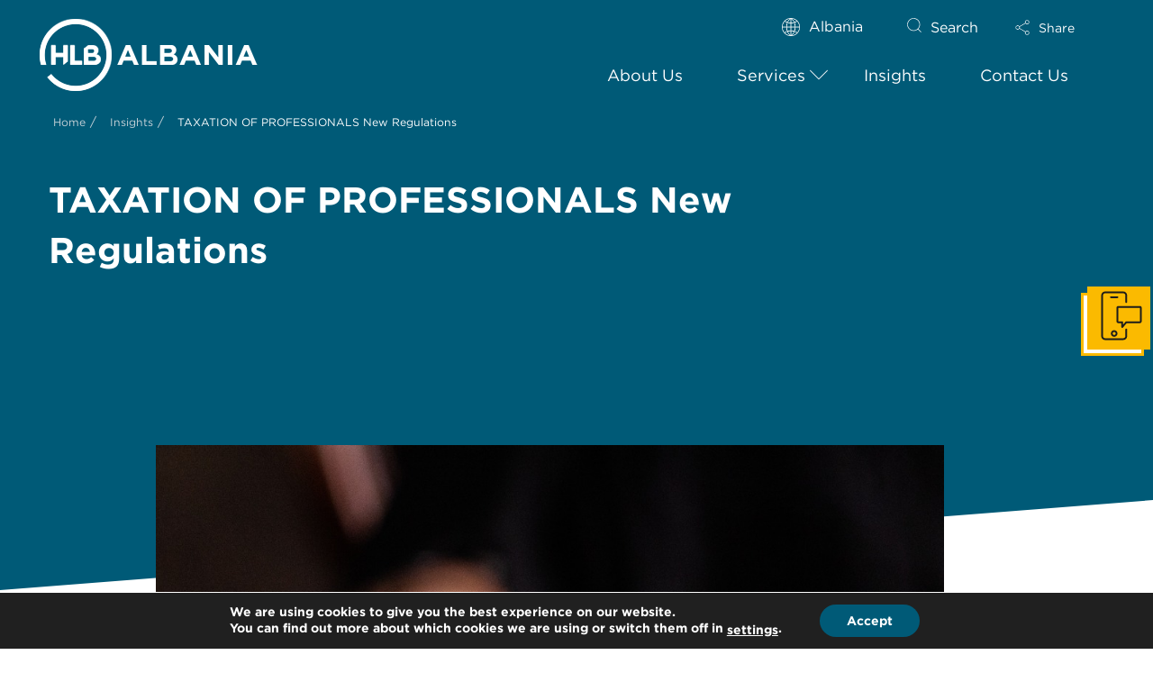

--- FILE ---
content_type: text/html; charset=UTF-8
request_url: https://www.hlb.al/taxation-of-professionals-new-regulations/
body_size: 49151
content:
<!DOCTYPE html>
<html class="no-js" dir="ltr" lang="en-GB" prefix="og: https://ogp.me/ns#">
<head>
<meta charset="UTF-8">
<meta name="viewport" content="width=device-width, initial-scale=1.0">
<link rel="pingback" href="https://www.hlb.al/xmlrpc.php">
<title>TAXATION OF PROFESSIONALS New Regulations | HLB Albania</title><link rel="preload" as="style" href="https://fonts.googleapis.com/css?family=Lato%3A400%2C400i%2C700%2C700i&#038;subset=latin%2Clatin-ext&#038;display=swap" /><link rel="stylesheet" href="https://fonts.googleapis.com/css?family=Lato%3A400%2C400i%2C700%2C700i&#038;subset=latin%2Clatin-ext&#038;display=swap" media="print" onload="this.media='all'" /><noscript><link rel="stylesheet" href="https://fonts.googleapis.com/css?family=Lato%3A400%2C400i%2C700%2C700i&#038;subset=latin%2Clatin-ext&#038;display=swap" /></noscript>

		<!-- All in One SEO 4.7.4.2 - aioseo.com -->
		<meta name="description" content="TAXATION OF PROFESSIONALS New RegulationsTAXATION OF PROFESSIONALS – New Regulations Starting from January 1, 2024, the implementation guidelines for the &quot;Income Tax&quot; law come into force. The published guidelines in the Official Gazette, through concrete examples, specify that under the new law, employment income will be taxed at progressive rates of 13% and 23%; net" />
		<meta name="robots" content="max-image-preview:large" />
		<link rel="canonical" href="https://www.hlb.al/taxation-of-professionals-new-regulations/" />
		<meta name="generator" content="All in One SEO (AIOSEO) 4.7.4.2" />
		<meta property="og:locale" content="en_GB" />
		<meta property="og:site_name" content="HLB Albania" />
		<meta property="og:type" content="article" />
		<meta property="og:title" content="TAXATION OF PROFESSIONALS New Regulations | HLB Albania" />
		<meta property="og:description" content="TAXATION OF PROFESSIONALS New RegulationsTAXATION OF PROFESSIONALS – New Regulations Starting from January 1, 2024, the implementation guidelines for the &quot;Income Tax&quot; law come into force. The published guidelines in the Official Gazette, through concrete examples, specify that under the new law, employment income will be taxed at progressive rates of 13% and 23%; net" />
		<meta property="og:url" content="https://www.hlb.al/taxation-of-professionals-new-regulations/" />
		<meta property="article:published_time" content="2023-09-27T12:53:07+00:00" />
		<meta property="article:modified_time" content="2023-09-28T08:17:43+00:00" />
		<meta name="twitter:card" content="summary_large_image" />
		<meta name="twitter:title" content="TAXATION OF PROFESSIONALS New Regulations | HLB Albania" />
		<meta name="twitter:description" content="TAXATION OF PROFESSIONALS New RegulationsTAXATION OF PROFESSIONALS – New Regulations Starting from January 1, 2024, the implementation guidelines for the &quot;Income Tax&quot; law come into force. The published guidelines in the Official Gazette, through concrete examples, specify that under the new law, employment income will be taxed at progressive rates of 13% and 23%; net" />
		<meta name="twitter:label1" content="Written by" />
		<meta name="twitter:data1" content="hlbalbania" />
		<meta name="twitter:label2" content="Est. reading time" />
		<meta name="twitter:data2" content="10 minutes" />
		<script type="application/ld+json" class="aioseo-schema">
			{"@context":"https:\/\/schema.org","@graph":[{"@type":"Article","@id":"https:\/\/www.hlb.al\/taxation-of-professionals-new-regulations\/#article","name":"TAXATION OF PROFESSIONALS New Regulations | HLB Albania","headline":"TAXATION OF PROFESSIONALS New Regulations","author":{"@id":"https:\/\/www.hlb.al\/author\/hlbalbania\/#author"},"publisher":{"@id":"https:\/\/www.hlb.al\/#organization"},"image":{"@type":"ImageObject","url":"https:\/\/www.hlb.al\/wp-content\/uploads\/2023\/09\/WhatsApp-Image-2023-09-27-at-14.40.09.jpeg","width":1080,"height":1080},"datePublished":"2023-09-27T13:53:07+01:00","dateModified":"2023-09-28T09:17:43+01:00","inLanguage":"en-GB","mainEntityOfPage":{"@id":"https:\/\/www.hlb.al\/taxation-of-professionals-new-regulations\/#webpage"},"isPartOf":{"@id":"https:\/\/www.hlb.al\/taxation-of-professionals-new-regulations\/#webpage"},"articleSection":"Article"},{"@type":"BreadcrumbList","@id":"https:\/\/www.hlb.al\/taxation-of-professionals-new-regulations\/#breadcrumblist","itemListElement":[{"@type":"ListItem","@id":"https:\/\/www.hlb.al\/#listItem","position":1,"name":"Home","item":"https:\/\/www.hlb.al\/","nextItem":"https:\/\/www.hlb.al\/taxation-of-professionals-new-regulations\/#listItem"},{"@type":"ListItem","@id":"https:\/\/www.hlb.al\/taxation-of-professionals-new-regulations\/#listItem","position":2,"name":"TAXATION OF PROFESSIONALS New Regulations","previousItem":"https:\/\/www.hlb.al\/#listItem"}]},{"@type":"Organization","@id":"https:\/\/www.hlb.al\/#organization","name":"HLB International","description":"HLB: The global advisory and accounting network","url":"https:\/\/www.hlb.al\/"},{"@type":"Person","@id":"https:\/\/www.hlb.al\/author\/hlbalbania\/#author","url":"https:\/\/www.hlb.al\/author\/hlbalbania\/","name":"hlbalbania","image":{"@type":"ImageObject","@id":"https:\/\/www.hlb.al\/taxation-of-professionals-new-regulations\/#authorImage","url":"https:\/\/secure.gravatar.com\/avatar\/d63fedbb00ebc23cd7b214f8e237ef15?s=96&d=mm&r=g","width":96,"height":96,"caption":"hlbalbania"}},{"@type":"WebPage","@id":"https:\/\/www.hlb.al\/taxation-of-professionals-new-regulations\/#webpage","url":"https:\/\/www.hlb.al\/taxation-of-professionals-new-regulations\/","name":"TAXATION OF PROFESSIONALS New Regulations | HLB Albania","description":"TAXATION OF PROFESSIONALS New RegulationsTAXATION OF PROFESSIONALS \u2013 New Regulations Starting from January 1, 2024, the implementation guidelines for the \"Income Tax\" law come into force. The published guidelines in the Official Gazette, through concrete examples, specify that under the new law, employment income will be taxed at progressive rates of 13% and 23%; net","inLanguage":"en-GB","isPartOf":{"@id":"https:\/\/www.hlb.al\/#website"},"breadcrumb":{"@id":"https:\/\/www.hlb.al\/taxation-of-professionals-new-regulations\/#breadcrumblist"},"author":{"@id":"https:\/\/www.hlb.al\/author\/hlbalbania\/#author"},"creator":{"@id":"https:\/\/www.hlb.al\/author\/hlbalbania\/#author"},"image":{"@type":"ImageObject","url":"https:\/\/www.hlb.al\/wp-content\/uploads\/2023\/09\/WhatsApp-Image-2023-09-27-at-14.40.09.jpeg","@id":"https:\/\/www.hlb.al\/taxation-of-professionals-new-regulations\/#mainImage","width":1080,"height":1080},"primaryImageOfPage":{"@id":"https:\/\/www.hlb.al\/taxation-of-professionals-new-regulations\/#mainImage"},"datePublished":"2023-09-27T13:53:07+01:00","dateModified":"2023-09-28T09:17:43+01:00"},{"@type":"WebSite","@id":"https:\/\/www.hlb.al\/#website","url":"https:\/\/www.hlb.al\/","name":"HLB Albania","description":"HLB: The global advisory and accounting network","inLanguage":"en-GB","publisher":{"@id":"https:\/\/www.hlb.al\/#organization"}}]}
		</script>
		<!-- All in One SEO -->

<link href='https://fonts.gstatic.com' crossorigin rel='preconnect' />
<link rel="alternate" type="application/rss+xml" title="HLB Albania &raquo; Feed" href="https://www.hlb.al/feed/" />
<link rel="alternate" type="application/rss+xml" title="HLB Albania &raquo; Comments Feed" href="https://www.hlb.al/comments/feed/" />
<meta property="og:site_name" content="HLB Albania"><meta property="og:title" content="TAXATION OF PROFESSIONALS New Regulations"><meta property="og:description" content="TAXATION OF PROFESSIONALS New RegulationsTAXATION OF PROFESSIONALS &ndash; New Regulations Starting from January 1, 2024, the implementation guidelines for the "Income Tax" law come into force. The published guidelines in the Official Gazette, through concrete&hellip;"><meta property="og:image" content="https://www.hlb.al/wp-content/uploads/2023/09/WhatsApp-Image-2023-09-27-at-14.40.09.jpeg"><meta property="og:url" content="https://www.hlb.al/taxation-of-professionals-new-regulations/"><meta property="og:type" content="article">		<!-- This site uses the Google Analytics by MonsterInsights plugin v9.2.1 - Using Analytics tracking - https://www.monsterinsights.com/ -->
							<script src="//www.googletagmanager.com/gtag/js?id=G-84TJ1BTWNS"  data-cfasync="false" data-wpfc-render="false" type="text/javascript" async></script>
			<script data-cfasync="false" data-wpfc-render="false" type="text/javascript">
				var mi_version = '9.2.1';
				var mi_track_user = true;
				var mi_no_track_reason = '';
								var MonsterInsightsDefaultLocations = {"page_location":"https:\/\/www.hlb.al\/taxation-of-professionals-new-regulations\/"};
				if ( typeof MonsterInsightsPrivacyGuardFilter === 'function' ) {
					var MonsterInsightsLocations = (typeof MonsterInsightsExcludeQuery === 'object') ? MonsterInsightsPrivacyGuardFilter( MonsterInsightsExcludeQuery ) : MonsterInsightsPrivacyGuardFilter( MonsterInsightsDefaultLocations );
				} else {
					var MonsterInsightsLocations = (typeof MonsterInsightsExcludeQuery === 'object') ? MonsterInsightsExcludeQuery : MonsterInsightsDefaultLocations;
				}

								var disableStrs = [
										'ga-disable-G-84TJ1BTWNS',
									];

				/* Function to detect opted out users */
				function __gtagTrackerIsOptedOut() {
					for (var index = 0; index < disableStrs.length; index++) {
						if (document.cookie.indexOf(disableStrs[index] + '=true') > -1) {
							return true;
						}
					}

					return false;
				}

				/* Disable tracking if the opt-out cookie exists. */
				if (__gtagTrackerIsOptedOut()) {
					for (var index = 0; index < disableStrs.length; index++) {
						window[disableStrs[index]] = true;
					}
				}

				/* Opt-out function */
				function __gtagTrackerOptout() {
					for (var index = 0; index < disableStrs.length; index++) {
						document.cookie = disableStrs[index] + '=true; expires=Thu, 31 Dec 2099 23:59:59 UTC; path=/';
						window[disableStrs[index]] = true;
					}
				}

				if ('undefined' === typeof gaOptout) {
					function gaOptout() {
						__gtagTrackerOptout();
					}
				}
								window.dataLayer = window.dataLayer || [];

				window.MonsterInsightsDualTracker = {
					helpers: {},
					trackers: {},
				};
				if (mi_track_user) {
					function __gtagDataLayer() {
						dataLayer.push(arguments);
					}

					function __gtagTracker(type, name, parameters) {
						if (!parameters) {
							parameters = {};
						}

						if (parameters.send_to) {
							__gtagDataLayer.apply(null, arguments);
							return;
						}

						if (type === 'event') {
														parameters.send_to = monsterinsights_frontend.v4_id;
							var hookName = name;
							if (typeof parameters['event_category'] !== 'undefined') {
								hookName = parameters['event_category'] + ':' + name;
							}

							if (typeof MonsterInsightsDualTracker.trackers[hookName] !== 'undefined') {
								MonsterInsightsDualTracker.trackers[hookName](parameters);
							} else {
								__gtagDataLayer('event', name, parameters);
							}
							
						} else {
							__gtagDataLayer.apply(null, arguments);
						}
					}

					__gtagTracker('js', new Date());
					__gtagTracker('set', {
						'developer_id.dZGIzZG': true,
											});
					if ( MonsterInsightsLocations.page_location ) {
						__gtagTracker('set', MonsterInsightsLocations);
					}
										__gtagTracker('config', 'G-84TJ1BTWNS', {"forceSSL":"true"} );
															window.gtag = __gtagTracker;										(function () {
						/* https://developers.google.com/analytics/devguides/collection/analyticsjs/ */
						/* ga and __gaTracker compatibility shim. */
						var noopfn = function () {
							return null;
						};
						var newtracker = function () {
							return new Tracker();
						};
						var Tracker = function () {
							return null;
						};
						var p = Tracker.prototype;
						p.get = noopfn;
						p.set = noopfn;
						p.send = function () {
							var args = Array.prototype.slice.call(arguments);
							args.unshift('send');
							__gaTracker.apply(null, args);
						};
						var __gaTracker = function () {
							var len = arguments.length;
							if (len === 0) {
								return;
							}
							var f = arguments[len - 1];
							if (typeof f !== 'object' || f === null || typeof f.hitCallback !== 'function') {
								if ('send' === arguments[0]) {
									var hitConverted, hitObject = false, action;
									if ('event' === arguments[1]) {
										if ('undefined' !== typeof arguments[3]) {
											hitObject = {
												'eventAction': arguments[3],
												'eventCategory': arguments[2],
												'eventLabel': arguments[4],
												'value': arguments[5] ? arguments[5] : 1,
											}
										}
									}
									if ('pageview' === arguments[1]) {
										if ('undefined' !== typeof arguments[2]) {
											hitObject = {
												'eventAction': 'page_view',
												'page_path': arguments[2],
											}
										}
									}
									if (typeof arguments[2] === 'object') {
										hitObject = arguments[2];
									}
									if (typeof arguments[5] === 'object') {
										Object.assign(hitObject, arguments[5]);
									}
									if ('undefined' !== typeof arguments[1].hitType) {
										hitObject = arguments[1];
										if ('pageview' === hitObject.hitType) {
											hitObject.eventAction = 'page_view';
										}
									}
									if (hitObject) {
										action = 'timing' === arguments[1].hitType ? 'timing_complete' : hitObject.eventAction;
										hitConverted = mapArgs(hitObject);
										__gtagTracker('event', action, hitConverted);
									}
								}
								return;
							}

							function mapArgs(args) {
								var arg, hit = {};
								var gaMap = {
									'eventCategory': 'event_category',
									'eventAction': 'event_action',
									'eventLabel': 'event_label',
									'eventValue': 'event_value',
									'nonInteraction': 'non_interaction',
									'timingCategory': 'event_category',
									'timingVar': 'name',
									'timingValue': 'value',
									'timingLabel': 'event_label',
									'page': 'page_path',
									'location': 'page_location',
									'title': 'page_title',
									'referrer' : 'page_referrer',
								};
								for (arg in args) {
																		if (!(!args.hasOwnProperty(arg) || !gaMap.hasOwnProperty(arg))) {
										hit[gaMap[arg]] = args[arg];
									} else {
										hit[arg] = args[arg];
									}
								}
								return hit;
							}

							try {
								f.hitCallback();
							} catch (ex) {
							}
						};
						__gaTracker.create = newtracker;
						__gaTracker.getByName = newtracker;
						__gaTracker.getAll = function () {
							return [];
						};
						__gaTracker.remove = noopfn;
						__gaTracker.loaded = true;
						window['__gaTracker'] = __gaTracker;
					})();
									} else {
										console.log("");
					(function () {
						function __gtagTracker() {
							return null;
						}

						window['__gtagTracker'] = __gtagTracker;
						window['gtag'] = __gtagTracker;
					})();
									}
			</script>
				<!-- / Google Analytics by MonsterInsights -->
		<style id='wp-emoji-styles-inline-css' type='text/css'>

	img.wp-smiley, img.emoji {
		display: inline !important;
		border: none !important;
		box-shadow: none !important;
		height: 1em !important;
		width: 1em !important;
		margin: 0 0.07em !important;
		vertical-align: -0.1em !important;
		background: none !important;
		padding: 0 !important;
	}
</style>
<link rel='stylesheet' id='wp-block-library-css' href='https://www.hlb.al/wp-includes/css/dist/block-library/style.min.css?ver=6.6.2' type='text/css' media='all' />
<style id='wp-block-library-theme-inline-css' type='text/css'>
.wp-block-audio :where(figcaption){color:#555;font-size:13px;text-align:center}.is-dark-theme .wp-block-audio :where(figcaption){color:#ffffffa6}.wp-block-audio{margin:0 0 1em}.wp-block-code{border:1px solid #ccc;border-radius:4px;font-family:Menlo,Consolas,monaco,monospace;padding:.8em 1em}.wp-block-embed :where(figcaption){color:#555;font-size:13px;text-align:center}.is-dark-theme .wp-block-embed :where(figcaption){color:#ffffffa6}.wp-block-embed{margin:0 0 1em}.blocks-gallery-caption{color:#555;font-size:13px;text-align:center}.is-dark-theme .blocks-gallery-caption{color:#ffffffa6}:root :where(.wp-block-image figcaption){color:#555;font-size:13px;text-align:center}.is-dark-theme :root :where(.wp-block-image figcaption){color:#ffffffa6}.wp-block-image{margin:0 0 1em}.wp-block-pullquote{border-bottom:4px solid;border-top:4px solid;color:currentColor;margin-bottom:1.75em}.wp-block-pullquote cite,.wp-block-pullquote footer,.wp-block-pullquote__citation{color:currentColor;font-size:.8125em;font-style:normal;text-transform:uppercase}.wp-block-quote{border-left:.25em solid;margin:0 0 1.75em;padding-left:1em}.wp-block-quote cite,.wp-block-quote footer{color:currentColor;font-size:.8125em;font-style:normal;position:relative}.wp-block-quote.has-text-align-right{border-left:none;border-right:.25em solid;padding-left:0;padding-right:1em}.wp-block-quote.has-text-align-center{border:none;padding-left:0}.wp-block-quote.is-large,.wp-block-quote.is-style-large,.wp-block-quote.is-style-plain{border:none}.wp-block-search .wp-block-search__label{font-weight:700}.wp-block-search__button{border:1px solid #ccc;padding:.375em .625em}:where(.wp-block-group.has-background){padding:1.25em 2.375em}.wp-block-separator.has-css-opacity{opacity:.4}.wp-block-separator{border:none;border-bottom:2px solid;margin-left:auto;margin-right:auto}.wp-block-separator.has-alpha-channel-opacity{opacity:1}.wp-block-separator:not(.is-style-wide):not(.is-style-dots){width:100px}.wp-block-separator.has-background:not(.is-style-dots){border-bottom:none;height:1px}.wp-block-separator.has-background:not(.is-style-wide):not(.is-style-dots){height:2px}.wp-block-table{margin:0 0 1em}.wp-block-table td,.wp-block-table th{word-break:normal}.wp-block-table :where(figcaption){color:#555;font-size:13px;text-align:center}.is-dark-theme .wp-block-table :where(figcaption){color:#ffffffa6}.wp-block-video :where(figcaption){color:#555;font-size:13px;text-align:center}.is-dark-theme .wp-block-video :where(figcaption){color:#ffffffa6}.wp-block-video{margin:0 0 1em}:root :where(.wp-block-template-part.has-background){margin-bottom:0;margin-top:0;padding:1.25em 2.375em}
</style>
<style id='classic-theme-styles-inline-css' type='text/css'>
/*! This file is auto-generated */
.wp-block-button__link{color:#fff;background-color:#32373c;border-radius:9999px;box-shadow:none;text-decoration:none;padding:calc(.667em + 2px) calc(1.333em + 2px);font-size:1.125em}.wp-block-file__button{background:#32373c;color:#fff;text-decoration:none}
</style>
<style id='global-styles-inline-css' type='text/css'>
:root{--wp--preset--aspect-ratio--square: 1;--wp--preset--aspect-ratio--4-3: 4/3;--wp--preset--aspect-ratio--3-4: 3/4;--wp--preset--aspect-ratio--3-2: 3/2;--wp--preset--aspect-ratio--2-3: 2/3;--wp--preset--aspect-ratio--16-9: 16/9;--wp--preset--aspect-ratio--9-16: 9/16;--wp--preset--color--black: #000000;--wp--preset--color--cyan-bluish-gray: #abb8c3;--wp--preset--color--white: #ffffff;--wp--preset--color--pale-pink: #f78da7;--wp--preset--color--vivid-red: #cf2e2e;--wp--preset--color--luminous-vivid-orange: #ff6900;--wp--preset--color--luminous-vivid-amber: #fcb900;--wp--preset--color--light-green-cyan: #7bdcb5;--wp--preset--color--vivid-green-cyan: #00d084;--wp--preset--color--pale-cyan-blue: #8ed1fc;--wp--preset--color--vivid-cyan-blue: #0693e3;--wp--preset--color--vivid-purple: #9b51e0;--wp--preset--gradient--vivid-cyan-blue-to-vivid-purple: linear-gradient(135deg,rgba(6,147,227,1) 0%,rgb(155,81,224) 100%);--wp--preset--gradient--light-green-cyan-to-vivid-green-cyan: linear-gradient(135deg,rgb(122,220,180) 0%,rgb(0,208,130) 100%);--wp--preset--gradient--luminous-vivid-amber-to-luminous-vivid-orange: linear-gradient(135deg,rgba(252,185,0,1) 0%,rgba(255,105,0,1) 100%);--wp--preset--gradient--luminous-vivid-orange-to-vivid-red: linear-gradient(135deg,rgba(255,105,0,1) 0%,rgb(207,46,46) 100%);--wp--preset--gradient--very-light-gray-to-cyan-bluish-gray: linear-gradient(135deg,rgb(238,238,238) 0%,rgb(169,184,195) 100%);--wp--preset--gradient--cool-to-warm-spectrum: linear-gradient(135deg,rgb(74,234,220) 0%,rgb(151,120,209) 20%,rgb(207,42,186) 40%,rgb(238,44,130) 60%,rgb(251,105,98) 80%,rgb(254,248,76) 100%);--wp--preset--gradient--blush-light-purple: linear-gradient(135deg,rgb(255,206,236) 0%,rgb(152,150,240) 100%);--wp--preset--gradient--blush-bordeaux: linear-gradient(135deg,rgb(254,205,165) 0%,rgb(254,45,45) 50%,rgb(107,0,62) 100%);--wp--preset--gradient--luminous-dusk: linear-gradient(135deg,rgb(255,203,112) 0%,rgb(199,81,192) 50%,rgb(65,88,208) 100%);--wp--preset--gradient--pale-ocean: linear-gradient(135deg,rgb(255,245,203) 0%,rgb(182,227,212) 50%,rgb(51,167,181) 100%);--wp--preset--gradient--electric-grass: linear-gradient(135deg,rgb(202,248,128) 0%,rgb(113,206,126) 100%);--wp--preset--gradient--midnight: linear-gradient(135deg,rgb(2,3,129) 0%,rgb(40,116,252) 100%);--wp--preset--font-size--small: 13px;--wp--preset--font-size--medium: 20px;--wp--preset--font-size--large: 36px;--wp--preset--font-size--x-large: 42px;--wp--preset--spacing--20: 0.44rem;--wp--preset--spacing--30: 0.67rem;--wp--preset--spacing--40: 1rem;--wp--preset--spacing--50: 1.5rem;--wp--preset--spacing--60: 2.25rem;--wp--preset--spacing--70: 3.38rem;--wp--preset--spacing--80: 5.06rem;--wp--preset--shadow--natural: 6px 6px 9px rgba(0, 0, 0, 0.2);--wp--preset--shadow--deep: 12px 12px 50px rgba(0, 0, 0, 0.4);--wp--preset--shadow--sharp: 6px 6px 0px rgba(0, 0, 0, 0.2);--wp--preset--shadow--outlined: 6px 6px 0px -3px rgba(255, 255, 255, 1), 6px 6px rgba(0, 0, 0, 1);--wp--preset--shadow--crisp: 6px 6px 0px rgba(0, 0, 0, 1);}:where(.is-layout-flex){gap: 0.5em;}:where(.is-layout-grid){gap: 0.5em;}body .is-layout-flex{display: flex;}.is-layout-flex{flex-wrap: wrap;align-items: center;}.is-layout-flex > :is(*, div){margin: 0;}body .is-layout-grid{display: grid;}.is-layout-grid > :is(*, div){margin: 0;}:where(.wp-block-columns.is-layout-flex){gap: 2em;}:where(.wp-block-columns.is-layout-grid){gap: 2em;}:where(.wp-block-post-template.is-layout-flex){gap: 1.25em;}:where(.wp-block-post-template.is-layout-grid){gap: 1.25em;}.has-black-color{color: var(--wp--preset--color--black) !important;}.has-cyan-bluish-gray-color{color: var(--wp--preset--color--cyan-bluish-gray) !important;}.has-white-color{color: var(--wp--preset--color--white) !important;}.has-pale-pink-color{color: var(--wp--preset--color--pale-pink) !important;}.has-vivid-red-color{color: var(--wp--preset--color--vivid-red) !important;}.has-luminous-vivid-orange-color{color: var(--wp--preset--color--luminous-vivid-orange) !important;}.has-luminous-vivid-amber-color{color: var(--wp--preset--color--luminous-vivid-amber) !important;}.has-light-green-cyan-color{color: var(--wp--preset--color--light-green-cyan) !important;}.has-vivid-green-cyan-color{color: var(--wp--preset--color--vivid-green-cyan) !important;}.has-pale-cyan-blue-color{color: var(--wp--preset--color--pale-cyan-blue) !important;}.has-vivid-cyan-blue-color{color: var(--wp--preset--color--vivid-cyan-blue) !important;}.has-vivid-purple-color{color: var(--wp--preset--color--vivid-purple) !important;}.has-black-background-color{background-color: var(--wp--preset--color--black) !important;}.has-cyan-bluish-gray-background-color{background-color: var(--wp--preset--color--cyan-bluish-gray) !important;}.has-white-background-color{background-color: var(--wp--preset--color--white) !important;}.has-pale-pink-background-color{background-color: var(--wp--preset--color--pale-pink) !important;}.has-vivid-red-background-color{background-color: var(--wp--preset--color--vivid-red) !important;}.has-luminous-vivid-orange-background-color{background-color: var(--wp--preset--color--luminous-vivid-orange) !important;}.has-luminous-vivid-amber-background-color{background-color: var(--wp--preset--color--luminous-vivid-amber) !important;}.has-light-green-cyan-background-color{background-color: var(--wp--preset--color--light-green-cyan) !important;}.has-vivid-green-cyan-background-color{background-color: var(--wp--preset--color--vivid-green-cyan) !important;}.has-pale-cyan-blue-background-color{background-color: var(--wp--preset--color--pale-cyan-blue) !important;}.has-vivid-cyan-blue-background-color{background-color: var(--wp--preset--color--vivid-cyan-blue) !important;}.has-vivid-purple-background-color{background-color: var(--wp--preset--color--vivid-purple) !important;}.has-black-border-color{border-color: var(--wp--preset--color--black) !important;}.has-cyan-bluish-gray-border-color{border-color: var(--wp--preset--color--cyan-bluish-gray) !important;}.has-white-border-color{border-color: var(--wp--preset--color--white) !important;}.has-pale-pink-border-color{border-color: var(--wp--preset--color--pale-pink) !important;}.has-vivid-red-border-color{border-color: var(--wp--preset--color--vivid-red) !important;}.has-luminous-vivid-orange-border-color{border-color: var(--wp--preset--color--luminous-vivid-orange) !important;}.has-luminous-vivid-amber-border-color{border-color: var(--wp--preset--color--luminous-vivid-amber) !important;}.has-light-green-cyan-border-color{border-color: var(--wp--preset--color--light-green-cyan) !important;}.has-vivid-green-cyan-border-color{border-color: var(--wp--preset--color--vivid-green-cyan) !important;}.has-pale-cyan-blue-border-color{border-color: var(--wp--preset--color--pale-cyan-blue) !important;}.has-vivid-cyan-blue-border-color{border-color: var(--wp--preset--color--vivid-cyan-blue) !important;}.has-vivid-purple-border-color{border-color: var(--wp--preset--color--vivid-purple) !important;}.has-vivid-cyan-blue-to-vivid-purple-gradient-background{background: var(--wp--preset--gradient--vivid-cyan-blue-to-vivid-purple) !important;}.has-light-green-cyan-to-vivid-green-cyan-gradient-background{background: var(--wp--preset--gradient--light-green-cyan-to-vivid-green-cyan) !important;}.has-luminous-vivid-amber-to-luminous-vivid-orange-gradient-background{background: var(--wp--preset--gradient--luminous-vivid-amber-to-luminous-vivid-orange) !important;}.has-luminous-vivid-orange-to-vivid-red-gradient-background{background: var(--wp--preset--gradient--luminous-vivid-orange-to-vivid-red) !important;}.has-very-light-gray-to-cyan-bluish-gray-gradient-background{background: var(--wp--preset--gradient--very-light-gray-to-cyan-bluish-gray) !important;}.has-cool-to-warm-spectrum-gradient-background{background: var(--wp--preset--gradient--cool-to-warm-spectrum) !important;}.has-blush-light-purple-gradient-background{background: var(--wp--preset--gradient--blush-light-purple) !important;}.has-blush-bordeaux-gradient-background{background: var(--wp--preset--gradient--blush-bordeaux) !important;}.has-luminous-dusk-gradient-background{background: var(--wp--preset--gradient--luminous-dusk) !important;}.has-pale-ocean-gradient-background{background: var(--wp--preset--gradient--pale-ocean) !important;}.has-electric-grass-gradient-background{background: var(--wp--preset--gradient--electric-grass) !important;}.has-midnight-gradient-background{background: var(--wp--preset--gradient--midnight) !important;}.has-small-font-size{font-size: var(--wp--preset--font-size--small) !important;}.has-medium-font-size{font-size: var(--wp--preset--font-size--medium) !important;}.has-large-font-size{font-size: var(--wp--preset--font-size--large) !important;}.has-x-large-font-size{font-size: var(--wp--preset--font-size--x-large) !important;}
:where(.wp-block-post-template.is-layout-flex){gap: 1.25em;}:where(.wp-block-post-template.is-layout-grid){gap: 1.25em;}
:where(.wp-block-columns.is-layout-flex){gap: 2em;}:where(.wp-block-columns.is-layout-grid){gap: 2em;}
:root :where(.wp-block-pullquote){font-size: 1.5em;line-height: 1.6;}
</style>
<link rel='stylesheet' id='owl-carousel-styles-css' href='https://www.hlb.al/wp-content/plugins/hlb-extension/assets/styles/owl.carousel.min.css?ver=1769347262' type='text/css' media='all' />
<link data-minify="1" rel='stylesheet' id='idm-extension-styles-css' href='https://www.hlb.al/wp-content/cache/min/1/wp-content/plugins/hlb-extension/assets/styles/idm-extension.css?ver=1731317660' type='text/css' media='all' />
<link rel='stylesheet' id='x-stack-css' href='https://www.hlb.al/wp-content/themes/pro/framework/dist/css/site/stacks/renew.css?ver=6.5.10' type='text/css' media='all' />
<link rel='stylesheet' id='x-child-css' href='https://www.hlb.al/wp-content/themes/pro-child/style.css?ver=6.5.10' type='text/css' media='all' />
<link data-minify="1" rel='stylesheet' id='cf7cf-style-css' href='https://www.hlb.al/wp-content/cache/min/1/wp-content/plugins/cf7-conditional-fields/style.css?ver=1731317660' type='text/css' media='all' />
<link rel='stylesheet' id='ubermenu-css' href='https://www.hlb.al/wp-content/plugins/ubermenu/pro/assets/css/ubermenu.min.css?ver=3.8.3' type='text/css' media='all' />
<link data-minify="1" rel='stylesheet' id='ubermenu-font-awesome-all-css' href='https://www.hlb.al/wp-content/cache/min/1/wp-content/plugins/ubermenu/assets/fontawesome/css/all.min.css?ver=1731317660' type='text/css' media='all' />
<style id='cs-inline-css' type='text/css'>
@media (min-width:1200px){.x-hide-xl{display:none !important;}}@media (min-width:979px) and (max-width:1199px){.x-hide-lg{display:none !important;}}@media (min-width:767px) and (max-width:978px){.x-hide-md{display:none !important;}}@media (min-width:480px) and (max-width:766px){.x-hide-sm{display:none !important;}}@media (max-width:479px){.x-hide-xs{display:none !important;}} a,h1 a:hover,h2 a:hover,h3 a:hover,h4 a:hover,h5 a:hover,h6 a:hover,.x-comment-time:hover,#reply-title small a,.comment-reply-link:hover,.x-comment-author a:hover,.x-recent-posts a:hover .h-recent-posts{color:rgb(0,147,167);}a:hover,#reply-title small a:hover{color:rgb(251,186,0);}.entry-title i,.entry-title svg{color:#dddddd;}a.x-img-thumbnail:hover,li.bypostauthor > article.comment{border-color:rgb(0,147,167);}.flex-direction-nav a,.flex-control-nav a:hover,.flex-control-nav a.flex-active,.x-dropcap,.x-skill-bar .bar,.x-pricing-column.featured h2,.h-comments-title small,.x-pagination a:hover,.woocommerce-pagination a:hover,.x-entry-share .x-share:hover,.entry-thumb,.widget_tag_cloud .tagcloud a:hover,.widget_product_tag_cloud .tagcloud a:hover,.x-highlight,.x-recent-posts .x-recent-posts-img:after,.x-portfolio-filters{background-color:rgb(0,147,167);}.x-portfolio-filters:hover{background-color:rgb(251,186,0);}.x-main{width:calc(74% - 3.20197%);}.x-sidebar{width:calc(100% - 3.20197% - 74%);}.h-landmark{font-weight:400;}.x-comment-author a{color:rgb(60,60,59);}.x-comment-author a,.comment-form-author label,.comment-form-email label,.comment-form-url label,.comment-form-rating label,.comment-form-comment label,.widget_calendar #wp-calendar caption,.widget_calendar #wp-calendar th,.x-accordion-heading .x-accordion-toggle,.x-nav-tabs > li > a:hover,.x-nav-tabs > .active > a,.x-nav-tabs > .active > a:hover{color:rgb(0,0,0);}.widget_calendar #wp-calendar th{border-bottom-color:rgb(0,0,0);}.x-pagination span.current,.woocommerce-pagination span[aria-current],.x-portfolio-filters-menu,.widget_tag_cloud .tagcloud a,.h-feature-headline span i,.widget_price_filter .ui-slider .ui-slider-handle{background-color:rgb(0,0,0);}@media (max-width:978.98px){}html{font-size:18px;}@media (min-width:479px){html{font-size:18px;}}@media (min-width:766px){html{font-size:16px;}}@media (min-width:978px){html{font-size:16px;}}@media (min-width:1199px){html{font-size:16px;}}body{font-style:normal;font-weight:400;color:rgb(60,60,59);background-color:rgb(255,255,255);}.w-b{font-weight:400 !important;}h1,h2,h3,h4,h5,h6,.h1,.h2,.h3,.h4,.h5,.h6{font-family:"Lato",sans-serif;font-style:normal;font-weight:700;}h1,.h1{letter-spacing:0em;}h2,.h2{letter-spacing:0em;}h3,.h3{letter-spacing:0em;}h4,.h4{letter-spacing:0em;}h5,.h5{letter-spacing:0em;}h6,.h6{letter-spacing:0em;}.w-h{font-weight:700 !important;}.x-container.width{width:100%;}.x-container.max{max-width:1240px;}.x-bar-content.x-container.width{flex-basis:100%;}.x-main.full{float:none;clear:both;display:block;width:auto;}@media (max-width:978.98px){.x-main.full,.x-main.left,.x-main.right,.x-sidebar.left,.x-sidebar.right{float:none;display:block;width:auto !important;}}.entry-header,.entry-content{font-size:1rem;}body,input,button,select,textarea{font-family:"Lato",sans-serif;}h1,h2,h3,h4,h5,h6,.h1,.h2,.h3,.h4,.h5,.h6,h1 a,h2 a,h3 a,h4 a,h5 a,h6 a,.h1 a,.h2 a,.h3 a,.h4 a,.h5 a,.h6 a,blockquote{color:rgb(0,0,0);}.cfc-h-tx{color:rgb(0,0,0) !important;}.cfc-h-bd{border-color:rgb(0,0,0) !important;}.cfc-h-bg{background-color:rgb(0,0,0) !important;}.cfc-b-tx{color:rgb(60,60,59) !important;}.cfc-b-bd{border-color:rgb(60,60,59) !important;}.cfc-b-bg{background-color:rgb(60,60,59) !important;}.x-btn,.button,[type="submit"]{color:rgb(0,0,0);border-color:rgb(251,186,0);background-color:rgb(251,186,0);text-shadow:0 0.075em 0.075em rgba(0,0,0,0.5);padding:0.714em 1.286em 0.952em;font-size:21px;}.x-btn:hover,.button:hover,[type="submit"]:hover{color:rgb(0,0,0);border-color:rgb(251,186,0);background-color:rgb(251,186,0);text-shadow:0 0.075em 0.075em rgba(0,0,0,0.5);}.x-btn.x-btn-real,.x-btn.x-btn-real:hover{margin-bottom:0.25em;text-shadow:0 0.075em 0.075em rgba(0,0,0,0.65);}.x-btn.x-btn-real{box-shadow:0 0.25em 0 0 #a71000,0 4px 9px rgba(0,0,0,0.75);}.x-btn.x-btn-real:hover{box-shadow:0 0.25em 0 0 #a71000,0 4px 9px rgba(0,0,0,0.75);}.x-btn.x-btn-flat,.x-btn.x-btn-flat:hover{margin-bottom:0;text-shadow:0 0.075em 0.075em rgba(0,0,0,0.65);box-shadow:none;}.x-btn.x-btn-transparent,.x-btn.x-btn-transparent:hover{margin-bottom:0;border-width:3px;text-shadow:none;text-transform:uppercase;background-color:transparent;box-shadow:none;}.bg .mejs-container,.x-video .mejs-container{position:unset !important;} @font-face{font-family:'FontAwesomePro';font-style:normal;font-weight:900;font-display:block;src:url('https://www.hlb.al/wp-content/themes/pro/cornerstone/assets/fonts/fa-solid-900.woff2?ver=6.5.2') format('woff2'),url('https://www.hlb.al/wp-content/themes/pro/cornerstone/assets/fonts/fa-solid-900.ttf?ver=6.5.2') format('truetype');}[data-x-fa-pro-icon]{font-family:"FontAwesomePro" !important;}[data-x-fa-pro-icon]:before{content:attr(data-x-fa-pro-icon);}[data-x-icon],[data-x-icon-o],[data-x-icon-l],[data-x-icon-s],[data-x-icon-b],[data-x-icon-sr],[data-x-icon-ss],[data-x-icon-sl],[data-x-fa-pro-icon],[class*="cs-fa-"]{display:inline-flex;font-style:normal;font-weight:400;text-decoration:inherit;text-rendering:auto;-webkit-font-smoothing:antialiased;-moz-osx-font-smoothing:grayscale;}[data-x-icon].left,[data-x-icon-o].left,[data-x-icon-l].left,[data-x-icon-s].left,[data-x-icon-b].left,[data-x-icon-sr].left,[data-x-icon-ss].left,[data-x-icon-sl].left,[data-x-fa-pro-icon].left,[class*="cs-fa-"].left{margin-right:0.5em;}[data-x-icon].right,[data-x-icon-o].right,[data-x-icon-l].right,[data-x-icon-s].right,[data-x-icon-b].right,[data-x-icon-sr].right,[data-x-icon-ss].right,[data-x-icon-sl].right,[data-x-fa-pro-icon].right,[class*="cs-fa-"].right{margin-left:0.5em;}[data-x-icon]:before,[data-x-icon-o]:before,[data-x-icon-l]:before,[data-x-icon-s]:before,[data-x-icon-b]:before,[data-x-icon-sr]:before,[data-x-icon-ss]:before,[data-x-icon-sl]:before,[data-x-fa-pro-icon]:before,[class*="cs-fa-"]:before{line-height:1;}@font-face{font-family:'FontAwesome';font-style:normal;font-weight:900;font-display:block;src:url('https://www.hlb.al/wp-content/themes/pro/cornerstone/assets/fonts/fa-solid-900.woff2?ver=6.5.2') format('woff2'),url('https://www.hlb.al/wp-content/themes/pro/cornerstone/assets/fonts/fa-solid-900.ttf?ver=6.5.2') format('truetype');}[data-x-icon],[data-x-icon-s],[data-x-icon][class*="cs-fa-"]{font-family:"FontAwesome" !important;font-weight:900;}[data-x-icon]:before,[data-x-icon][class*="cs-fa-"]:before{content:attr(data-x-icon);}[data-x-icon-s]:before{content:attr(data-x-icon-s);}@font-face{font-family:'FontAwesomeRegular';font-style:normal;font-weight:400;font-display:block;src:url('https://www.hlb.al/wp-content/themes/pro/cornerstone/assets/fonts/fa-regular-400.woff2?ver=6.5.2') format('woff2'),url('https://www.hlb.al/wp-content/themes/pro/cornerstone/assets/fonts/fa-regular-400.ttf?ver=6.5.2') format('truetype');}@font-face{font-family:'FontAwesomePro';font-style:normal;font-weight:400;font-display:block;src:url('https://www.hlb.al/wp-content/themes/pro/cornerstone/assets/fonts/fa-regular-400.woff2?ver=6.5.2') format('woff2'),url('https://www.hlb.al/wp-content/themes/pro/cornerstone/assets/fonts/fa-regular-400.ttf?ver=6.5.2') format('truetype');}[data-x-icon-o]{font-family:"FontAwesomeRegular" !important;}[data-x-icon-o]:before{content:attr(data-x-icon-o);}@font-face{font-family:'FontAwesomeLight';font-style:normal;font-weight:300;font-display:block;src:url('https://www.hlb.al/wp-content/themes/pro/cornerstone/assets/fonts/fa-light-300.woff2?ver=6.5.2') format('woff2'),url('https://www.hlb.al/wp-content/themes/pro/cornerstone/assets/fonts/fa-light-300.ttf?ver=6.5.2') format('truetype');}@font-face{font-family:'FontAwesomePro';font-style:normal;font-weight:300;font-display:block;src:url('https://www.hlb.al/wp-content/themes/pro/cornerstone/assets/fonts/fa-light-300.woff2?ver=6.5.2') format('woff2'),url('https://www.hlb.al/wp-content/themes/pro/cornerstone/assets/fonts/fa-light-300.ttf?ver=6.5.2') format('truetype');}[data-x-icon-l]{font-family:"FontAwesomeLight" !important;font-weight:300;}[data-x-icon-l]:before{content:attr(data-x-icon-l);}@font-face{font-family:'FontAwesomeBrands';font-style:normal;font-weight:normal;font-display:block;src:url('https://www.hlb.al/wp-content/themes/pro/cornerstone/assets/fonts/fa-brands-400.woff2?ver=6.5.2') format('woff2'),url('https://www.hlb.al/wp-content/themes/pro/cornerstone/assets/fonts/fa-brands-400.ttf?ver=6.5.2') format('truetype');}[data-x-icon-b]{font-family:"FontAwesomeBrands" !important;}[data-x-icon-b]:before{content:attr(data-x-icon-b);}.widget.widget_rss li .rsswidget:before{content:"\f35d";padding-right:0.4em;font-family:"FontAwesome";} .m40-0.x-bar{height:auto;border-top-width:0;border-right-width:0;border-bottom-width:0;border-left-width:0;font-size:16px;z-index:9999;}.m40-0 .x-bar-content{display:flex;flex-direction:column;justify-content:center;align-items:center;flex-wrap:wrap;align-content:center;flex-grow:0;flex-shrink:1;flex-basis:100%;height:auto;}.m40-0.x-bar-outer-spacers:after,.m40-0.x-bar-outer-spacers:before{flex-basis:0em;width:0em!important;height:0em;}.m40-0.x-bar-space{font-size:16px;height:auto;}.m40-1.x-bar-container{display:flex;align-items:center;border-top-width:0;border-right-width:0;border-bottom-width:0;border-left-width:0;font-size:1em;}.m40-2.x-bar-container{flex-direction:row;justify-content:space-between;flex-grow:0;flex-shrink:1;flex-basis:auto;z-index:auto;}.m40-3.x-bar-container{flex-direction:column;justify-content:center;flex-wrap:wrap;align-content:center;flex-grow:1;flex-shrink:0;flex-basis:0%;z-index:1;} .e144-e4{width:100%;}.e144-e5{width:100%;} .m19-0.x-bar{height:auto;font-size:16px;z-index:1;}.m19-0 .x-bar-content{align-items:center;flex-wrap:wrap;align-content:center;flex-grow:0;flex-shrink:1;flex-basis:100%;height:auto;}.m19-0.x-bar-space{font-size:16px;}.m19-1.x-bar{border-top-width:0;border-right-width:0;border-bottom-width:0;border-left-width:0;background-color:#ffffff;}.m19-1 .x-bar-content{display:flex;flex-direction:column;justify-content:center;}.m19-1.x-bar-outer-spacers:after,.m19-1.x-bar-outer-spacers:before{flex-basis:0em;width:0em!important;height:0em;}.m19-2.x-bar{height:0em;font-size:0px;box-shadow:0em 0.15em 2em rgba(0,0,0,0.15);z-index:9999;}.m19-2 .x-bar-content{align-items:flex-start;height:0em;}.m19-2.x-bar-space{font-size:0px;}.m19-3.x-bar-container{display:flex;flex-direction:column;justify-content:center;flex-grow:1;flex-shrink:0;border-top-width:0;border-right-width:0;border-bottom-width:0;border-left-width:0;font-size:1em;z-index:1;}.m19-4.x-bar-container{align-items:center;flex-wrap:wrap;align-content:center;flex-basis:0%;max-width:100%;}.m19-5.x-bar-container{align-items:flex-start;flex-basis:auto;}.m19-6{padding-top:150px;padding-right:0;padding-bottom:0;padding-left:0;font-size:1em;} .e45-e2{width:100%;}.e45-e4{width:100%;}.get-in-touch-widget--link span{text-align:center;font-weight:700;font-size:.875rem;width:0;display:block;overflow:hidden;white-space:nowrap;padding:0 30px 0 4px;line-height:2.25rem;-webkit-transition:all .2s ease-in-out;transition:all .2s ease-in-out;color:#000;}.get-in-touch-widget{position:absolute;top:250px;width:100%;z-index:9999;}.get-in-touch-widget.fixed .get-in-touch-widget--link{opacity:1;}.get-in-touch-widget--link{right:-70px;}.get-in-touch-widget--link{border:3px solid #fbba00;background:#fff;position:relative;position:absolute;top:calc(50vh - 35px);height:40px;right:10px;opacity:0;-webkit-transition:opacity 1s ease-in-out;transition:opacity 1s ease-in-out;}.get-in-touch-widget--link:after{content:"";display:block;background:url(/wp-content/themes/pro-child/assets/images/UI/GetInTouch_lg_yellow.svg) no-repeat #fbba00 50% 50%;background-size:40px,40px;position:absolute;top:-10px;right:-10px;width:40px;height:40px;}.get-in-touch-widget.fixed .get-in-touch-widget--link{opacity:1;}.get-in-touch-widget--link:focus,.get-in-touch-widget--link:hover{border:3px solid #fbba00;}.get-in-touch-widget.fixed{position:fixed;}.get-in-touch-widget--link:focus span,.get-in-touch-widget--link:hover span{width:160px;}.get-in-touch-widget .container{width:100%;padding-right:35px;padding-left:35px;margin-right:auto;margin-left:auto;}@media (min-width:768px){.get-in-touch-widget--link{height:70px;}.get-in-touch-widget--link:after{width:70px;height:70px;background-size:60px,60px;}.get-in-touch-widget--link span{padding:0 60px 0 4px;line-height:4.25rem;}.get-in-touch-widget--link:focus span,.get-in-touch-widget--link:hover span{width:240px;}} .mcoz-0.x-section{margin-top:-1.563em;margin-right:0em;margin-bottom:0em;margin-left:0em;padding-top:3.125em;padding-bottom:3.125em;background-color:rgb(0,90,119);}.mcoz-1.x-section{border-top-width:0;border-right-width:0;border-bottom-width:0;border-left-width:0;z-index:1;}.mcoz-2.x-section{padding-right:0em;padding-left:0em;}.mcoz-3.x-section{margin-top:0px;margin-right:0px;margin-bottom:0px;margin-left:0px;}.mcoz-4.x-section{padding-top:5.375em;padding-bottom:9.375px;}.mcoz-5.x-section{padding-top:9.16em;padding-right:0px;padding-bottom:0em;padding-left:0px;}.mcoz-6.x-row{z-index:1;margin-right:auto;margin-left:auto;border-top-width:0;border-right-width:0;border-bottom-width:0;border-left-width:0;padding-top:1px;padding-right:1px;padding-bottom:1px;padding-left:1px;font-size:1em;}.mcoz-6 > .x-row-inner{flex-direction:row;justify-content:flex-start;align-items:stretch;align-content:stretch;}.mcoz-7.x-row{margin-top:0px;margin-bottom:0px;}.mcoz-8 > .x-row-inner{margin-top:calc(((1rem / 2) + 1px) * -1);margin-right:calc(((1rem / 2) + 1px) * -1);margin-bottom:calc(((1rem / 2) + 1px) * -1);margin-left:calc(((1rem / 2) + 1px) * -1);}.mcoz-8 > .x-row-inner > *{flex-grow:1;margin-top:calc(1rem / 2);margin-bottom:calc(1rem / 2);margin-right:calc(1rem / 2);margin-left:calc(1rem / 2);}.mcoz-9.x-row{margin-top:2em;margin-bottom:2em;}.mcoz-a > .x-row-inner{margin-top:calc(((0rem / 2) + 1px) * -1);margin-right:calc(((0rem / 2) + 1px) * -1);margin-bottom:calc(((0rem / 2) + 1px) * -1);margin-left:calc(((0rem / 2) + 1px) * -1);}.mcoz-b{--gap:1rem;}.mcoz-c > .x-row-inner > *:nth-child(2n - 0) {flex-basis:calc(33.33% - clamp(0px,var(--gap),9999px));}.mcoz-c > .x-row-inner > *:nth-child(2n - 1) {flex-basis:calc(66.66% - clamp(0px,var(--gap),9999px));}.mcoz-d > .x-row-inner > *:nth-child(3n - 0) {flex-basis:calc(15% - clamp(0px,var(--gap),9999px));}.mcoz-d > .x-row-inner > *:nth-child(3n - 1) {flex-basis:calc(75% - clamp(0px,var(--gap),9999px));}.mcoz-d > .x-row-inner > *:nth-child(3n - 2) {flex-basis:calc(10% - clamp(0px,var(--gap),9999px));}.mcoz-e > .x-row-inner > *:nth-child(3n - 0) {flex-basis:calc(15% - clamp(0px,var(--gap),9999px));}.mcoz-e > .x-row-inner > *:nth-child(3n - 1) {flex-basis:calc(75% - clamp(0px,var(--gap),9999px));}.mcoz-e > .x-row-inner > *:nth-child(3n - 2) {flex-basis:calc(10% - clamp(0px,var(--gap),9999px));}.mcoz-f{--gap:0rem;}.mcoz-f > .x-row-inner > *:nth-child(2n - 0) {flex-basis:calc(50% - clamp(0px,var(--gap),9999px));}.mcoz-f > .x-row-inner > *:nth-child(2n - 1) {flex-basis:calc(50% - clamp(0px,var(--gap),9999px));}.mcoz-g.x-col{z-index:1;border-top-width:0;border-right-width:0;border-bottom-width:0;border-left-width:0;font-size:1em;}.mcoz-i.x-col{display:flex;flex-direction:column;justify-content:flex-start;align-items:flex-start;flex-wrap:wrap;align-content:flex-start;padding-top:9.37em;padding-right:12.5%;padding-bottom:9.37em;padding-left:12.5%;background-color:rgb(60,60,59);}.mcoz-j.x-col{padding-top:9.375em;padding-right:13.1565em;padding-bottom:15.625em;padding-left:13.1565em;background-color:rgb(255,255,255);}.mcoz-k.x-text{border-top-width:0;border-right-width:0;border-bottom-width:0;border-left-width:0;font-size:1em;}.mcoz-k.x-text .x-text-content-text{margin-top:0px;margin-right:0px;margin-bottom:20px;margin-left:0px;}.mcoz-k.x-text .x-text-content-text-primary{font-family:inherit;font-size:2.5em;font-style:normal;font-weight:700;line-height:1.4;letter-spacing:0em;text-transform:none;color:rgb(255,255,255);}.mcoz-k.x-text .x-text-content-text-subheadline{margin-top:0.35em;font-family:inherit;font-size:1em;font-style:normal;font-weight:inherit;line-height:1.4;letter-spacing:0em;text-transform:none;color:rgb(255,255,255);}.mcoz-l{padding-top:1em;padding-right:0;padding-bottom:0;padding-left:0;font-size:1em;}.mcoz-m.x-image{font-size:1em;border-top-width:0;border-right-width:0;border-bottom-width:0;border-left-width:0;}.mcoz-o.x-image{padding-top:0px;padding-right:0px;padding-bottom:35px;padding-left:0px;background-color:transparent;}.mcoz-p.x-text{padding-top:0em;padding-right:0em;padding-left:0em;}.mcoz-q.x-text{border-top-width:0;border-right-width:0;border-bottom-width:0;border-left-width:0;font-family:inherit;font-style:normal;font-weight:inherit;line-height:1.4;letter-spacing:0em;text-transform:none;}.mcoz-q.x-text > :first-child{margin-top:0;}.mcoz-q.x-text > :last-child{margin-bottom:0;}.mcoz-r.x-text{padding-bottom:1em;font-size:18px;color:#3c3c3b;}.mcoz-s.x-text{margin-top:0em;margin-right:0em;margin-bottom:45px;margin-left:0em;}.mcoz-t.x-text{font-size:1em;color:rgba(0,0,0,1);}.mcoz-u.x-text{padding-bottom:1.17em;}.mcoz-v.idm-postgrid{max-width:100%;border-top-width:0px;border-right-width:0px;border-bottom-width:0px;border-left-width:0px;border-top-style:none;border-right-style:none;border-bottom-style:none;border-left-style:none;border-top-color:transparent;border-right-color:transparent;border-bottom-color:transparent;border-left-color:transparent;font-size:1em;background-color:transparent;color:rgb(255,255,255)!important;}.mcoz-v.idm-postgrid .social-icon i,.mcoz-v.idm-postgrid a,.mcoz-v.idm-postgrid h2 a,.mcoz-v.idm-postgrid p{color:rgb(255,255,255)!important;}.mcoz-v.idm-postgrid .eacs-load-more-button-wrap{margin-top:2em;}@media screen and (max-width:978px){.mcoz-c > .x-row-inner > *:nth-child(1n - 0) {flex-basis:calc(100% - clamp(0px,var(--gap),9999px));}.mcoz-d > .x-row-inner > *:nth-child(1n - 0) {flex-basis:calc(100% - clamp(0px,var(--gap),9999px));}.mcoz-e > .x-row-inner > *:nth-child(1n - 0) {flex-basis:calc(100% - clamp(0px,var(--gap),9999px));}.mcoz-f > .x-row-inner > *:nth-child(1n - 0) {flex-basis:calc(100% - clamp(0px,var(--gap),9999px));}} @media(max-width:767px){.e16451-e23.x-col{padding:7.375em 2.1565em 10.625em 2em;}}.e16451-e24 .eacs-grid-post{padding:0px;}.e16451-e24 .idm-post-grid{margin-right:0;margin-left:0;}.e16451-e24 .eacs-entry-media{width:120px;margin-left:7px;}.e16451-e24 h2.eacs-entry-title{font-size:2rem;font-weight:700;}.e16451-e24 .employee.idm-post-grid .eacs-entry-media{float:none;margin:0 20px 20px 7px;}.e16451-e24 .eacs-grid-post{padding:0px !important;}.e16451-e24 .h4.subtitle{font-size:1.875rem !important;font-weight:400;}.e16451-e24 .eacs-col-1 .eacs-post-grid-column{float:none;width:100%;}.e16451-e24 ul.list-social-media li{border:none;margin:0;padding:0;}@media(max-width:1460px){.e16451-e25.x-col{padding:9.375em 8em 15.625em 8em;}}@media(max-width:767px){.e16451-e25.x-col{padding:7.375em 2.1565em 10.625em 2em;}}.e16451-e26.x-image img{width:100px;}.e16451-e28 input,.e16451-e28 select,.e16451-e28 textarea{width:100%;display:block;border:0;border-bottom:1px solid #c8d3d9;padding:10px 0 14px;font-size:1.125rem;margin-bottom:17px;-webkit-appearance:none;-moz-appearance:none;}.e16451-e28 form > div{padding-left:100px;position:relative;}.e16451-e28 form > div:before{content:"";display:inline-block;width:25px;height:2px;background:#0093a7;position:absolute;-webkit-transform:translate(-40px,14px) rotate(-40deg);transform:translate(-40px,14px) rotate(-40deg);}.e16451-e28 form > div:before{width:65px;height:4px;-webkit-transform:translate(-100px,18px) rotate(-40deg);transform:translate(-100px,18px) rotate(-40deg);}.e16451-e28 form label{position:absolute;-webkit-transform:translateY(10px);transform:translateY(10px);cursor:pointer;font-weight:300;font-size:1rem;top:0;pointer-events:none;-webkit-transition:-webkit-transform .2s ease-in-out;transition:-webkit-transform .2s ease-in-out;transition:transform .2s ease-in-out;transition:transform .2s ease-in-out,-webkit-transform .2s ease-in-out;}.e16451-e28 .flyout label{-webkit-transform:translateY(-14px);transform:translateY(-14px);font-weight:700;font-size:.75rem;}.e16451-e28 .flyout input[type="email"]~label{}.e16451-e28 form .invalid label{display:none;}.e16451-e28 .valid:after{content:"";position:absolute;right:-80px;top:5px;width:30px;height:30px;background:url(/wp-content/themes/pro-child/assets/images/Valid.svg) #1c8000 no-repeat 50% 50%;background-size:20px 20px;}.e16451-e28 .valid:after{content:"";position:absolute;right:-80px;top:5px;width:30px;height:30px;background:url(/wp-content/themes/pro-child/assets/images/Valid.svg) #1c8000 no-repeat 50% 50%;background-size:20px 20px;}.e16451-e28 .invalid:after{content:"";position:absolute;right:-80px;top:5px;width:30px;height:30px;background:url(/wp-content/themes/pro-child/assets/images/Invalid.svg) #e62302 no-repeat 50% 50%;background-size:20px 20px;}.e16451-e28 .button--default span{position:relative;z-index:1;display:inline-block;width:calc(100% + 4px);height:68px;line-height:4rem;border:2px solid #005a77;background:#005a77;color:#fff;-webkit-transform:translate(-2px,-2px);transform:translate(-2px,-2px);-webkit-transition:all .2s ease-in-out;transition:all .2s ease-in-out;}.e16451-e28 .button--default span{position:relative;color:#3c3c3b;background:0 0;border:2px solid #3c3c3b;text-shadow:unset;font-size:.875rem;font-weight:700;padding:0 30px;}.e16451-e28 .button--default:hover span{background:#fbba00;border:2px solid #fbba00;color:#1d1d1b;z-index:-1;}.e16451-e28 .button--default:hover{padding:0;}.e16451-e28 .button--default{padding:0 !important;}.e16451-e28 .button--default{font-style:normal;font-weight:400;font-size:19px !important;min-width:68px;border:2px solid #3c3c3b;background:0 0;padding:0px;width:auto !important;height:68px;text-shadow:unset;}.e16451-e28 .button--default:hover span{-webkit-transform:translate(5px,-9px);transform:translate(5px,-9px);}@media only screen and (max-width:767px){.e16451-e28 form > div:before{display:none !important;}.e16451-e28 form > div{padding-left:0px;}}body,input,button,select,textarea,.x-anchor-text-primary{font-family:Gotham A,Gotham B,Lato,helvetica,arial,sans-serif !important;}p,div,h1,h2,h3,h4,h5,h6,.h1,.h2,.h3,.h4,.h5,.h6{font-family:Gotham A,Gotham B,Lato,helvetica,arial,sans-serif !important;}
</style>
<link data-minify="1" rel='stylesheet' id='sib-front-css-css' href='https://www.hlb.al/wp-content/cache/min/1/wp-content/plugins/mailin/css/mailin-front.css?ver=1731317660' type='text/css' media='all' />
<link data-minify="1" rel='stylesheet' id='moove_gdpr_frontend-css' href='https://www.hlb.al/wp-content/cache/min/1/wp-content/plugins/gdpr-cookie-compliance/dist/styles/gdpr-main.css?ver=1731317660' type='text/css' media='all' />
<style id='moove_gdpr_frontend-inline-css' type='text/css'>
#moove_gdpr_cookie_modal,#moove_gdpr_cookie_info_bar,.gdpr_cookie_settings_shortcode_content{font-family:Nunito,sans-serif}#moove_gdpr_save_popup_settings_button{background-color:#373737;color:#fff}#moove_gdpr_save_popup_settings_button:hover{background-color:#000}#moove_gdpr_cookie_info_bar .moove-gdpr-info-bar-container .moove-gdpr-info-bar-content a.mgbutton,#moove_gdpr_cookie_info_bar .moove-gdpr-info-bar-container .moove-gdpr-info-bar-content button.mgbutton{background-color:#005a77}#moove_gdpr_cookie_modal .moove-gdpr-modal-content .moove-gdpr-modal-footer-content .moove-gdpr-button-holder a.mgbutton,#moove_gdpr_cookie_modal .moove-gdpr-modal-content .moove-gdpr-modal-footer-content .moove-gdpr-button-holder button.mgbutton,.gdpr_cookie_settings_shortcode_content .gdpr-shr-button.button-green{background-color:#005a77;border-color:#005a77}#moove_gdpr_cookie_modal .moove-gdpr-modal-content .moove-gdpr-modal-footer-content .moove-gdpr-button-holder a.mgbutton:hover,#moove_gdpr_cookie_modal .moove-gdpr-modal-content .moove-gdpr-modal-footer-content .moove-gdpr-button-holder button.mgbutton:hover,.gdpr_cookie_settings_shortcode_content .gdpr-shr-button.button-green:hover{background-color:#fff;color:#005a77}#moove_gdpr_cookie_modal .moove-gdpr-modal-content .moove-gdpr-modal-close i,#moove_gdpr_cookie_modal .moove-gdpr-modal-content .moove-gdpr-modal-close span.gdpr-icon{background-color:#005a77;border:1px solid #005a77}#moove_gdpr_cookie_info_bar span.change-settings-button.focus-g,#moove_gdpr_cookie_info_bar span.change-settings-button:focus,#moove_gdpr_cookie_info_bar button.change-settings-button.focus-g,#moove_gdpr_cookie_info_bar button.change-settings-button:focus{-webkit-box-shadow:0 0 1px 3px #005a77;-moz-box-shadow:0 0 1px 3px #005a77;box-shadow:0 0 1px 3px #005a77}#moove_gdpr_cookie_modal .moove-gdpr-modal-content .moove-gdpr-modal-close i:hover,#moove_gdpr_cookie_modal .moove-gdpr-modal-content .moove-gdpr-modal-close span.gdpr-icon:hover,#moove_gdpr_cookie_info_bar span[data-href]>u.change-settings-button{color:#005a77}#moove_gdpr_cookie_modal .moove-gdpr-modal-content .moove-gdpr-modal-left-content #moove-gdpr-menu li.menu-item-selected a span.gdpr-icon,#moove_gdpr_cookie_modal .moove-gdpr-modal-content .moove-gdpr-modal-left-content #moove-gdpr-menu li.menu-item-selected button span.gdpr-icon{color:inherit}#moove_gdpr_cookie_modal .moove-gdpr-modal-content .moove-gdpr-modal-left-content #moove-gdpr-menu li a span.gdpr-icon,#moove_gdpr_cookie_modal .moove-gdpr-modal-content .moove-gdpr-modal-left-content #moove-gdpr-menu li button span.gdpr-icon{color:inherit}#moove_gdpr_cookie_modal .gdpr-acc-link{line-height:0;font-size:0;color:transparent;position:absolute}#moove_gdpr_cookie_modal .moove-gdpr-modal-content .moove-gdpr-modal-close:hover i,#moove_gdpr_cookie_modal .moove-gdpr-modal-content .moove-gdpr-modal-left-content #moove-gdpr-menu li a,#moove_gdpr_cookie_modal .moove-gdpr-modal-content .moove-gdpr-modal-left-content #moove-gdpr-menu li button,#moove_gdpr_cookie_modal .moove-gdpr-modal-content .moove-gdpr-modal-left-content #moove-gdpr-menu li button i,#moove_gdpr_cookie_modal .moove-gdpr-modal-content .moove-gdpr-modal-left-content #moove-gdpr-menu li a i,#moove_gdpr_cookie_modal .moove-gdpr-modal-content .moove-gdpr-tab-main .moove-gdpr-tab-main-content a:hover,#moove_gdpr_cookie_info_bar.moove-gdpr-dark-scheme .moove-gdpr-info-bar-container .moove-gdpr-info-bar-content a.mgbutton:hover,#moove_gdpr_cookie_info_bar.moove-gdpr-dark-scheme .moove-gdpr-info-bar-container .moove-gdpr-info-bar-content button.mgbutton:hover,#moove_gdpr_cookie_info_bar.moove-gdpr-dark-scheme .moove-gdpr-info-bar-container .moove-gdpr-info-bar-content a:hover,#moove_gdpr_cookie_info_bar.moove-gdpr-dark-scheme .moove-gdpr-info-bar-container .moove-gdpr-info-bar-content button:hover,#moove_gdpr_cookie_info_bar.moove-gdpr-dark-scheme .moove-gdpr-info-bar-container .moove-gdpr-info-bar-content span.change-settings-button:hover,#moove_gdpr_cookie_info_bar.moove-gdpr-dark-scheme .moove-gdpr-info-bar-container .moove-gdpr-info-bar-content button.change-settings-button:hover,#moove_gdpr_cookie_info_bar.moove-gdpr-dark-scheme .moove-gdpr-info-bar-container .moove-gdpr-info-bar-content u.change-settings-button:hover,#moove_gdpr_cookie_info_bar span[data-href]>u.change-settings-button,#moove_gdpr_cookie_info_bar.moove-gdpr-dark-scheme .moove-gdpr-info-bar-container .moove-gdpr-info-bar-content a.mgbutton.focus-g,#moove_gdpr_cookie_info_bar.moove-gdpr-dark-scheme .moove-gdpr-info-bar-container .moove-gdpr-info-bar-content button.mgbutton.focus-g,#moove_gdpr_cookie_info_bar.moove-gdpr-dark-scheme .moove-gdpr-info-bar-container .moove-gdpr-info-bar-content a.focus-g,#moove_gdpr_cookie_info_bar.moove-gdpr-dark-scheme .moove-gdpr-info-bar-container .moove-gdpr-info-bar-content button.focus-g,#moove_gdpr_cookie_info_bar.moove-gdpr-dark-scheme .moove-gdpr-info-bar-container .moove-gdpr-info-bar-content a.mgbutton:focus,#moove_gdpr_cookie_info_bar.moove-gdpr-dark-scheme .moove-gdpr-info-bar-container .moove-gdpr-info-bar-content button.mgbutton:focus,#moove_gdpr_cookie_info_bar.moove-gdpr-dark-scheme .moove-gdpr-info-bar-container .moove-gdpr-info-bar-content a:focus,#moove_gdpr_cookie_info_bar.moove-gdpr-dark-scheme .moove-gdpr-info-bar-container .moove-gdpr-info-bar-content button:focus,#moove_gdpr_cookie_info_bar.moove-gdpr-dark-scheme .moove-gdpr-info-bar-container .moove-gdpr-info-bar-content span.change-settings-button.focus-g,span.change-settings-button:focus,button.change-settings-button.focus-g,button.change-settings-button:focus,#moove_gdpr_cookie_info_bar.moove-gdpr-dark-scheme .moove-gdpr-info-bar-container .moove-gdpr-info-bar-content u.change-settings-button.focus-g,#moove_gdpr_cookie_info_bar.moove-gdpr-dark-scheme .moove-gdpr-info-bar-container .moove-gdpr-info-bar-content u.change-settings-button:focus{color:#005a77}#moove_gdpr_cookie_modal.gdpr_lightbox-hide{display:none}
</style>
<script type="text/javascript" src="https://www.hlb.al/wp-includes/js/jquery/jquery.min.js?ver=3.7.1" id="jquery-core-js"></script>
<script type="text/javascript" src="https://www.hlb.al/wp-includes/js/jquery/jquery-migrate.min.js?ver=3.4.1" id="jquery-migrate-js"></script>
<script type="text/javascript" src="https://www.hlb.al/wp-content/plugins/google-analytics-for-wordpress/assets/js/frontend-gtag.min.js?ver=9.2.1" id="monsterinsights-frontend-script-js" async="async" data-wp-strategy="async"></script>
<script data-cfasync="false" data-wpfc-render="false" type="text/javascript" id='monsterinsights-frontend-script-js-extra'>/* <![CDATA[ */
var monsterinsights_frontend = {"js_events_tracking":"true","download_extensions":"","inbound_paths":"[]","home_url":"https:\/\/www.hlb.al","hash_tracking":"false","v4_id":"G-84TJ1BTWNS"};/* ]]> */
</script>
<script type="text/javascript" src="https://www.hlb.al/wp-content/plugins/hlb-extension/assets/js/owl.carousel.min.js?ver=1769347262" id="owl-carousel-min_script-js" defer></script>
<script type="text/javascript" id="idm-extension-script-js-extra">
/* <![CDATA[ */
var frontend_ajax_object = {"ajaxurl":"https:\/\/www.hlb.al\/wp-admin\/admin-ajax.php","dropdown_label":"All"};
/* ]]> */
</script>
<script data-minify="1" type="text/javascript" src="https://www.hlb.al/wp-content/cache/min/1/wp-content/plugins/hlb-extension/assets/js/idm-extension.js?ver=1731317661" id="idm-extension-script-js" defer></script>
<script type="text/javascript" id="sib-front-js-js-extra">
/* <![CDATA[ */
var sibErrMsg = {"invalidMail":"Please fill out valid email address","requiredField":"Please fill out required fields","invalidDateFormat":"Please fill out valid date format","invalidSMSFormat":"Please fill out valid phone number"};
var ajax_sib_front_object = {"ajax_url":"https:\/\/www.hlb.al\/wp-admin\/admin-ajax.php","ajax_nonce":"d1ea0a5f15","flag_url":"https:\/\/www.hlb.al\/wp-content\/plugins\/mailin\/img\/flags\/"};
/* ]]> */
</script>
<script data-minify="1" type="text/javascript" src="https://www.hlb.al/wp-content/cache/min/1/wp-content/plugins/mailin/js/mailin-front.js?ver=1731317661" id="sib-front-js-js" defer></script>
<link rel="https://api.w.org/" href="https://www.hlb.al/wp-json/" /><link rel="alternate" title="JSON" type="application/json" href="https://www.hlb.al/wp-json/wp/v2/posts/16451" /><link rel='shortlink' href='https://www.hlb.al/?p=16451' />
<link rel="alternate" title="oEmbed (JSON)" type="application/json+oembed" href="https://www.hlb.al/wp-json/oembed/1.0/embed?url=https%3A%2F%2Fwww.hlb.al%2Ftaxation-of-professionals-new-regulations%2F" />
<link rel="alternate" title="oEmbed (XML)" type="text/xml+oembed" href="https://www.hlb.al/wp-json/oembed/1.0/embed?url=https%3A%2F%2Fwww.hlb.al%2Ftaxation-of-professionals-new-regulations%2F&#038;format=xml" />
<style id="ubermenu-custom-generated-css">
/** Font Awesome 4 Compatibility **/
.fa{font-style:normal;font-variant:normal;font-weight:normal;font-family:FontAwesome;}

/** UberMenu Custom Menu Styles (Customizer) **/
/* main */
 .ubermenu-main .ubermenu-row { max-width:1240px; margin-left:auto; margin-right:auto; }
 .ubermenu-main.ubermenu-transition-fade .ubermenu-item .ubermenu-submenu-drop { margin-top:0; }
 .ubermenu-main .ubermenu-item-level-0 > .ubermenu-target { font-size:1.125rem; padding-left:0 30px; padding-right:0 30px; }
 .ubermenu-main .ubermenu-item-normal > .ubermenu-target,.ubermenu-main .ubermenu-submenu .ubermenu-target,.ubermenu-main .ubermenu-submenu .ubermenu-nonlink,.ubermenu-main .ubermenu-submenu .ubermenu-widget,.ubermenu-main .ubermenu-submenu .ubermenu-custom-content-padded,.ubermenu-main .ubermenu-submenu .ubermenu-retractor,.ubermenu-main .ubermenu-submenu .ubermenu-colgroup .ubermenu-column,.ubermenu-main .ubermenu-submenu.ubermenu-submenu-type-stack > .ubermenu-item-normal > .ubermenu-target,.ubermenu-main .ubermenu-submenu.ubermenu-submenu-padded { padding:10px 20px; }
 .ubermenu-main .ubermenu-grid-row { padding-right:10px 20px; }
 .ubermenu-main .ubermenu-grid-row .ubermenu-target { padding-right:0; }
 .ubermenu-main.ubermenu-sub-indicators .ubermenu-submenu :not(.ubermenu-tabs-layout-right) .ubermenu-has-submenu-drop > .ubermenu-target { padding-right:25px; }
 .ubermenu-main .ubermenu-submenu .ubermenu-item-header > .ubermenu-target, .ubermenu-main .ubermenu-tab > .ubermenu-target { font-size:24px; }
 .ubermenu-main .ubermenu-submenu .ubermenu-item-header > .ubermenu-target { color:#ffffff; }
 .ubermenu-main .ubermenu-nav .ubermenu-submenu .ubermenu-item-header > .ubermenu-target { font-weight:700; }
 .ubermenu-main .ubermenu-item-normal > .ubermenu-target { color:#ffffffc7; font-size:18px; font-weight:100; }
 .ubermenu.ubermenu-main .ubermenu-tabs .ubermenu-tabs-group > .ubermenu-tab > .ubermenu-target { font-size:30px; font-weight:700; }
 .ubermenu.ubermenu-main .ubermenu-tab > .ubermenu-target { color:#c8d3d9; }
 .ubermenu.ubermenu-main .ubermenu-submenu .ubermenu-tab.ubermenu-active > .ubermenu-target { color:#ffffff; }
 .ubermenu.ubermenu-main .ubermenu-tabs-group { border-color:#0093a7; }
 .ubermenu-main .ubermenu-target > .ubermenu-target-description { font-size:16px; }


/* Status: Loaded from Transient */

</style><meta name="generator" content="Powered by Slider Revolution 6.7.12 - responsive, Mobile-Friendly Slider Plugin for WordPress with comfortable drag and drop interface." />
<link rel="icon" href="https://www.hlb.al/wp-content/uploads/2022/03/HLB-Logo_CRM-100x100.png" sizes="32x32" />
<link rel="icon" href="https://www.hlb.al/wp-content/uploads/2022/03/HLB-Logo_CRM.png" sizes="192x192" />
<link rel="apple-touch-icon" href="https://www.hlb.al/wp-content/uploads/2022/03/HLB-Logo_CRM.png" />
<meta name="msapplication-TileImage" content="https://www.hlb.al/wp-content/uploads/2022/03/HLB-Logo_CRM.png" />
<script>function setREVStartSize(e){
			//window.requestAnimationFrame(function() {
				window.RSIW = window.RSIW===undefined ? window.innerWidth : window.RSIW;
				window.RSIH = window.RSIH===undefined ? window.innerHeight : window.RSIH;
				try {
					var pw = document.getElementById(e.c).parentNode.offsetWidth,
						newh;
					pw = pw===0 || isNaN(pw) || (e.l=="fullwidth" || e.layout=="fullwidth") ? window.RSIW : pw;
					e.tabw = e.tabw===undefined ? 0 : parseInt(e.tabw);
					e.thumbw = e.thumbw===undefined ? 0 : parseInt(e.thumbw);
					e.tabh = e.tabh===undefined ? 0 : parseInt(e.tabh);
					e.thumbh = e.thumbh===undefined ? 0 : parseInt(e.thumbh);
					e.tabhide = e.tabhide===undefined ? 0 : parseInt(e.tabhide);
					e.thumbhide = e.thumbhide===undefined ? 0 : parseInt(e.thumbhide);
					e.mh = e.mh===undefined || e.mh=="" || e.mh==="auto" ? 0 : parseInt(e.mh,0);
					if(e.layout==="fullscreen" || e.l==="fullscreen")
						newh = Math.max(e.mh,window.RSIH);
					else{
						e.gw = Array.isArray(e.gw) ? e.gw : [e.gw];
						for (var i in e.rl) if (e.gw[i]===undefined || e.gw[i]===0) e.gw[i] = e.gw[i-1];
						e.gh = e.el===undefined || e.el==="" || (Array.isArray(e.el) && e.el.length==0)? e.gh : e.el;
						e.gh = Array.isArray(e.gh) ? e.gh : [e.gh];
						for (var i in e.rl) if (e.gh[i]===undefined || e.gh[i]===0) e.gh[i] = e.gh[i-1];
											
						var nl = new Array(e.rl.length),
							ix = 0,
							sl;
						e.tabw = e.tabhide>=pw ? 0 : e.tabw;
						e.thumbw = e.thumbhide>=pw ? 0 : e.thumbw;
						e.tabh = e.tabhide>=pw ? 0 : e.tabh;
						e.thumbh = e.thumbhide>=pw ? 0 : e.thumbh;
						for (var i in e.rl) nl[i] = e.rl[i]<window.RSIW ? 0 : e.rl[i];
						sl = nl[0];
						for (var i in nl) if (sl>nl[i] && nl[i]>0) { sl = nl[i]; ix=i;}
						var m = pw>(e.gw[ix]+e.tabw+e.thumbw) ? 1 : (pw-(e.tabw+e.thumbw)) / (e.gw[ix]);
						newh =  (e.gh[ix] * m) + (e.tabh + e.thumbh);
					}
					var el = document.getElementById(e.c);
					if (el!==null && el) el.style.height = newh+"px";
					el = document.getElementById(e.c+"_wrapper");
					if (el!==null && el) {
						el.style.height = newh+"px";
						el.style.display = "block";
					}
				} catch(e){
					console.log("Failure at Presize of Slider:" + e)
				}
			//});
		  };</script>
<noscript><style id="rocket-lazyload-nojs-css">.rll-youtube-player, [data-lazy-src]{display:none !important;}</style></noscript></head>
<body class="post-template-default single single-post postid-16451 single-format-standard x-renew x-child-theme-active x-full-width-layout-active x-full-width-active x-portfolio-meta-disabled pro-v6_5_10">

  
  
  <div id="x-root" class="x-root">

    
    <div id="x-site" class="x-site site">

      <header class="x-masthead" role="banner">
        <div class="x-bar x-bar-top x-bar-h x-bar-relative x-bar-is-sticky x-bar-outer-spacers e144-e1 m40-0" data-x-bar="{&quot;id&quot;:&quot;e144-e1&quot;,&quot;region&quot;:&quot;top&quot;,&quot;height&quot;:&quot;auto&quot;,&quot;scrollOffset&quot;:true,&quot;triggerOffset&quot;:&quot;100&quot;,&quot;shrink&quot;:&quot;0&quot;,&quot;slideEnabled&quot;:true}"><div class="e144-e1 x-bar-content"><div class="x-bar-container e144-e2 m40-1 m40-2"><link data-minify="1" rel="stylesheet" type="text/css" href="https://www.hlb.al/wp-content/cache/min/1/7706856/7838192/css/fonts.css?ver=1731317661" /></div><div class="x-bar-container e144-e4 m40-1 m40-3"><div class="cs-content x-global-block x-global-block-70 e144-e5"><div class="x-section e70-e2 m1y-0 main-header"><div class="x-row x-container max width e70-e3 m1y-1 m1y-2 m1y-3 m1y-4 m1y-8 m1y-9 logo-menu"><div class="x-row-inner"><div class="x-col e70-e4 m1y-c m1y-d m1y-e m1y-f m1y-g m1y-h site_sticky_logo"><a class="x-image e70-e5 m1y-m m1y-n logo" href="https://www.hlb.al"><img src="https://www.hlb.al/wp-content/uploads/2022/06/HLB_ALBANIA.png" alt="Home"></a><a class="x-image e70-e6 m1y-m m1y-o sticky-logo" href="https://www.hlb.al"><img src="https://www.hlb.al/wp-content/uploads/2022/06/sticky-logo.png" alt="Home"></a></div><div class="x-col e70-e7 m1y-c m1y-d m1y-e m1y-h m1y-i m1y-j primary-menu"><div class="x-row x-container max width x-hide-sm x-hide-xs e70-e8 m1y-1 m1y-3 m1y-5 m1y-6 m1y-8 m1y-a hlb_menu__additional"><div class="x-row-inner"><div class="x-col e70-e9 m1y-c m1y-h m1y-j m1y-k m1y-l"><div class="x-content-area e70-e10 m1y-p"><li class="with-locations-icon"><span class='glob_icon'></span><span class='location_text_code' style='position: relative;top: -4px;'>Albania</span><ul class='dropdown-location'><li><a href="https://www.hlb.global">Global</a></li><li><a href="https://www.hlb.al">Albania</a></li><li><a href="https://www.hlb.global/territories/algeria">Algeria</a></li><li><a href="https://www.hlbtrinitybvi.com">Anguilla</a></li><li><a href="https://www.hlbargentina.com">Argentina</a></li><li><a href="https://www.hlb.global/armenia">Armenia</a></li><li><a href="https://www.hlb.com.au">Australia</a></li><li><a href="https://www.hlbintercontrol.at">Austria</a></li><li><a href="https://www.hlb.az">Azerbaijan</a></li><li><a href="https://www.hlbgalanis.com">Bahamas</a></li><li><a href="https://www.elyaa.com">Bahrain</a></li><li><a href="https://www.hlb.global/Bangladesh/">Bangladesh</a></li><li><a href="https://www.hlb.be">Belgium</a></li><li><a href="https://www.hlb.bz">Belize</a></li><li><a href="https://www.kmc-hlb.com">Benin</a></li><li><a href="https://www.hlbbermuda.com">Bermuda</a></li><li><a href="https://www.hlbbolivia.com">Bolivia</a></li><li><a href="https://www.hlbrevik.com">Bosnia Herzegovina</a></li><li><a href="https://hlb.co.zm">Botswana</a></li><li><a href="https://www.hlb.com.br">Brazil</a></li><li><a href="https://www.hlbtrinitybvi.com">BVI</a></li><li><a href="https://www.hlb.bg">Bulgaria</a></li><li><a href="https://www.kmc-hlb.com">Burkina Faso</a></li><li><a href="https://hlbcambodia.hlb.network/">Cambodia</a></li><li><a href="https://www.hlbacp.com">Cameroon</a></li><li><a href="https://www.hlb.global/Canada">Canada</a></li><li><a href="https://www.bermanfisher.com">Cayman Islands</a></li><li><a href="https://www.hlbacp.com">Central African Republic</a></li><li><a href="https://www.hlbsurlatinachile.com">Chile</a></li><li><a href="https://www.hlbcn.com">China</a></li><li><a href="https://www.hlbcolombia.com">Colombia</a></li><li><a href="https://www.hlbacp.com">Congo, DR</a></li><li><a href="https://www.hlb.global/locations/americas/costa-rica">Costa Rica</a></li><li><a href="https://www.hlb.global/Croatia">Croatia</a></li><li><a href="https://www.hlb.global/cuba">Cuba</a></li><li><a href="https://www.hlb.com.cy">Cyprus</a></li><li><a href="https://www.proxy.cz">Czech Republic</a></li><li><a href="https://www.hlb.global/denmark">Denmark</a></li><li><a href="https://www.hlbdjibouti.dj">Djibouti</a></li><li><a href="https://www.hlb.com.do">Dominican Republic</a></li><li><a href="https://www.hlbecuador.com">Ecuador</a></li><li><a href="https://www.hlbegypt.com">Egypt</a></li><li><a href="https://www.hlb.com.sv">El Salvador</a></li><li><a href="https://www.hlberitrea.com">Eritrea</a></li><li><a href="https://www.hlbethiopia.com">Ethiopia</a></li><li><a href="https://www.hlbfiji.com">Fiji Islands</a></li><li><a href="https://www.tietotili.fi">Finland</a></li><li><a href="https://www.hlb.global/france">France</a></li><li><a href="https://www.hlbpremuscentralafrica.com">Gabon</a></li><li><a href="https://www.hlb.global/georgia">Georgia</a></li><li><a href="https://www.hlb-deutschland.de">Germany</a></li><li><a href="https://www.hlb.global/Gibraltar">Gibraltar</a></li><li><a href="https://www.hlb.global/greece">Greece</a></li><li><a href="https://www.hlbgrenada.com">Grenada</a></li><li><a href="https://www.hlbguatemala.com">Guatemala</a></li><li><a href="https://www.kmc-hlb.com">Guinea-Bissau</a></li><li><a href="https://www.hlbrsandco.com">Guyana</a></li><li><a href="https://www.hlbhonduras.com">Honduras</a></li><li><a href="https://www.hlbcpa.hk">Hong Kong SAR</a></li><li><a href="https://www.hlbh.hu">Hungary</a></li><li><a href="https://www.hlb.global/india">India</a></li><li><a href="https://www.hlbindonesia.id">Indonesia</a></li><li><a href="https://www.hlb.ie">Ireland</a></li><li><a href="https://www.hlb.global/locations/europe/isle-of-man/">Isle Of Man</a></li><li><a href="https://www.hlbitaly.com">Italy</a></li><li><a href="https://www.kmc-hlb.com">Ivory Coast</a></li><li><a href="https://www.hlbjm.com">Jamaica</a></li><li><a href="https://www.hlb.global/Japan">Japan</a></li><li><a href="https://www.hlbjordan.com">Jordan</a></li><li><a href="https://www.hlb.global/territories/kazakhstan">Kazakhstan</a></li><li><a href="https://www.hlbcezam.com">Kenya</a></li><li><a href="https://www.hlb.global/korea">Korea</a></li><li><a href="https://www.hlbkuwait.com">Kuwait</a></li><li><a href="https://www.hlb.marka-audit.kg">Kyrgyz Republic</a></li><li><a href="https://hlbliberia.com">Liberia</a></li><li><a href="https://www.hlb.global/latvia">Latvia</a></li><li><a href="https://www.hlbfiducia.com">Lebanon</a></li><li><a href="https://www.hlbrl.com">Lesotho</a></li><li><a href="https://www.hlb.global/lithuania">Lithuania</a></li><li><a href="https://www.hlb.global/luxembourg">Luxembourg</a></li><li><a href="https://www.hlb.global/macedonia">Macedonia</a></li><li><a href="https://hlb.co.zm">Malawi</a></li><li><a href="https://www.hlblerlumchew.com">Malaysia</a></li><li><a href="https://www.kmc-hlb.com">Mali</a></li><li><a href="https://www.hlbmalta.com">Malta</a></li><li><a href="https://www.hlb-mauritius.com">Mauritius</a></li><li><a href="https://www.hlbmexico.com">Mexico</a></li><li><a href="https://www.hlb.md">Moldova</a></li><li><a href="https://www.hlb.mn">Mongolia</a></li><li><a href="https://www.hlb.global/montenegro">Montenegro</a></li><li><a href="https://www.hlb.global/morocco">Morocco</a></li><li><a href="https://www.hlb-mz.com">Mozambique</a></li><li><a href="https://www.hlbcma-southafrica.com/">Namibia</a></li><li><a href="https://www.hlb.global/locations/asia-pacific/nepal/">Nepal</a></li><li><a href="https://www.hlb.nl">Netherlands</a></li><li><a href="https://www.hlb.global/locations/americas/netherlands-antilles/">Netherlands Antilles</a></li><li><a href="https://www.hlb.co.nz">New Zealand</a></li><li><a href="https://www.hlbnicaragua.com">Nicaragua</a></li><li><a href="https://www.kmc-hlb.com">Niger</a></li><li><a href="https://www.hlbzoososanya-co.com">Nigeria</a></li><li><a href="https://www.hlb.global/norway">Norway</a></li><li><a href="https://www.hlb.om">Oman</a></li><li><a href="https://www.hlbpakistan.com">Pakistan</a></li><li><a href="https://www.hlbpanama.com">Panama</a></li><li><a href="https://www.hlbparaguay.com">Paraguay</a></li><li><a href="https://www.hlbperu.com.pe">Peru</a></li><li><a href="https://www.hlb.global/philippines">Philippines</a></li><li><a href="https://hlb-poland.global">Poland</a></li><li><a href="https://www.hlb.global/Portugal">Portugal</a></li><li><a href="https://www.hlbpr.com">Puerto Rico</a></li><li><a href="https://www.hlb-ag.com">Qatar</a></li><li><a href="https://www.hlb.global/reunion">Reunion</a></li><li><a href="https://www.hlb.global/locations/europe/romania">Romania</a></li><li><a href="https://hlbrwanda.com">Rwanda</a></li><li><a href="https://www.hlbsanmarino.com">San Marino</a></li><li><a href="https://www.hlb.global/locations/middle-east-and-africa/saudi-arabia/">Saudi Arabia</a></li><li><a href="https://www.kmc-hlb.com">Senegal</a></li><li><a href="https://www.hlb-serbia.rs">Serbia</a></li><li><a href="https://www.hlb.global/singapore">Singapore</a></li><li><a href="https://www.hlbfinservis.com/">Slovenia</a></li><li><a href="https://www.mandat.sk">Slovakia</a></li><li><a href="https://www.hlbsom.com">Somalia</a></li><li><a href="https://www.hlb.global/south-africa">South Africa</a></li><li><a href="https://www.hlbsouthsudan.com">South Sudan</a></li><li><a href="https://www.hlb.global/spain">Spain</a></li><li><a href="https://www.hlb.global/sri-lanka">Sri Lanka</a></li><li><a href="https://www.hlbps.com">State of Palestine</a></li><li><a href="https://hlbsudan.com">Sudan</a></li><li><a href="https://www.hlb-sweden.com">Sweden</a></li><li><a href="https://www.hlbswitzerland.com">Switzerland</a></li><li><a href="https://www.hlb.global/locations/middle-east-and-africa/syria">Syria</a></li><li><a href="https://www.hlb.global/taiwan">Taiwan</a></li><li><a href="https://www.hlbtj.com">Tajikistan</a></li><li><a href="https://www.hlbtanzania.co.tz">Tanzania</a></li><li><a href="https://www.hlbthai.com">Thailand</a></li><li><a href="https://www.hlb.global">Togo</a></li><li><a href="https://www.hlb.global/tunisia">Tunisia</a></li><li><a href="https://www.hlb.global/turkey">Turkey</a></li><li><a href="https://www.hlbtci.com">Turks and Caicos Islands</a></li><li><a href="https://www.hlbgalanis.com">U.S. Virgin Islands</a></li><li><a href="https://www.hlbjimroberts.com">Uganda</a></li><li><a href="https://www.hlb.com.ua/en">Ukraine</a></li><li><a href="https://hlbhamt.com">United Arab Emirates</a></li><li><a href="https://www.hlb.global/locations/europe/united-kingdom/">United Kingdom</a></li><li><a href="https://www.hlbusa.com">United States of America</a></li><li><a href="https://www.hlb.global/uruguay">Uruguay	 </a></li><li><a href="https://www.marambio-hlb.com">Venezuela</a></li><li><a href="https://www.hlb.global/locations/asia-pacific/vietnam/">Vietnam</a></li><li><a href="https://www.hlbyemen.com">Yemen</a></li><li><a href="https://www.hlb.co.zm">Zambia</a></li><li><a href="https://www.hlbzimbabwe.co.zw">Zimbabwe</a></li><li><a href="https://www.hlb.global">Global</a></li></ul></li></div></div><div class="x-col e70-e11 m1y-h m1y-j"><div class="x-content-area e70-e12 m1y-p"><li class="with-search-icon"><a>Search</a></li>
<div class="search-popup" style="display: none;">
<div class="container">
<div class="pop">
<p><i class="icon-remove-sign"><a href="javascript:void(0)" class="button button--lg button--secondary"><span>x</span></a></i></p>

<form class="search-form" id="search_form_hlb" action="https://www.hlb.al">
<p><input type="hidden" name="lang" value="" /><br />
<input type="text" name="s" placeholder="How can we help you?" id="search_input" /></p>

<ul class="search-suggestions" style="display: none;"></ul>
<p><button type="submit" class="button button--lg button--secondary"><span>Search</span></button></p>

</form></div>
</div>
</div></div><div class="x-anchor x-anchor-toggle has-graphic x-hide-lg x-hide-md x-hide-sm x-hide-xl x-hide-xs e70-e13 m1y-q m1y-r m1y-s m1y-t" tabindex="0" role="button" data-x-toggle="1" data-x-toggleable="e70-e13" data-x-toggle-overlay="1" aria-controls="e70-e13-modal" aria-expanded="false" aria-haspopup="true" aria-label="Toggle Modal Content"><div class="x-anchor-content"><span class="x-graphic" aria-hidden="true"><span class="x-image x-graphic-child x-graphic-image x-graphic-primary"><img src="data:image/svg+xml,%3Csvg%20xmlns='http://www.w3.org/2000/svg'%20viewBox='0%200%20128%20129'%3E%3C/svg%3E" width="128" height="129" alt="Image" data-lazy-src="https://mrpnoml.hlb.network/wp-content/uploads/2022/04/Search.webp"><noscript><img src="https://mrpnoml.hlb.network/wp-content/uploads/2022/04/Search.webp" width="128" height="129" alt="Image"></noscript></span></span><div class="x-anchor-text"><span class="x-anchor-text-primary">Search</span></div></div></div></div><div class="x-col e70-e14 m1y-h m1y-j"><div class="x-anchor x-anchor-toggle has-graphic e70-e15 m1y-q m1y-r m1y-u m1y-v share-popup" tabindex="0" role="button" data-x-toggle="1" data-x-toggleable="e70-e15" data-x-toggle-overlay="1" aria-controls="e70-e15-modal" aria-expanded="false" aria-haspopup="true" aria-label="Toggle Modal Content"><div class="x-anchor-content"><span class="x-graphic" aria-hidden="true"><span class="x-image x-graphic-child x-graphic-image x-graphic-primary"><img src="https://mrpnoml.hlb.network/wp-content/uploads/2022/04/Share.webp" width="116" height="129" alt="Image"></span></span><div class="x-anchor-text"><span class="x-anchor-text-primary">Share</span></div></div></div></div></div></div><div class="x-content-area x-hide-sm x-hide-xs e70-e16 m1y-p">
<!-- UberMenu [Configuration:main] [Theme Loc:primary] [Integration:api] -->
<!-- [UberMenu Responsive Toggle Disabled] --> <nav id="ubermenu-main-78-primary-2" class="ubermenu ubermenu-nojs ubermenu-main ubermenu-menu-78 ubermenu-loc-primary ubermenu-responsive ubermenu-responsive-default ubermenu-responsive-collapse ubermenu-horizontal ubermenu-transition-shift ubermenu-trigger-hover ubermenu-skin-none  ubermenu-bar-align-full ubermenu-items-align-auto ubermenu-bound ubermenu-disable-submenu-scroll ubermenu-sub-indicators ubermenu-retractors-responsive ubermenu-submenu-indicator-closes"><ul id="ubermenu-nav-main-78-primary" class="ubermenu-nav" data-title="Header"><li id="menu-item-8425" class="ubermenu-item ubermenu-item-type-post_type ubermenu-item-object-page ubermenu-item-8425 ubermenu-item-level-0 ubermenu-column ubermenu-column-auto" ><a class="ubermenu-target ubermenu-item-layout-default ubermenu-item-layout-text_only" href="https://www.hlb.al/about-us/" tabindex="0"><span class="ubermenu-target-title ubermenu-target-text">About Us</span></a></li><li id="menu-item-10433" class="ubermenu-item ubermenu-item-type-post_type ubermenu-item-object-page ubermenu-item-has-children ubermenu-item-10433 ubermenu-item-level-0 ubermenu-column ubermenu-column-auto ubermenu-has-submenu-drop ubermenu-has-submenu-mega" ><a class="ubermenu-target ubermenu-item-layout-default ubermenu-item-layout-text_only" href="https://www.hlb.al/services/" tabindex="0"><span class="ubermenu-target-title ubermenu-target-text">Services</span><i class='ubermenu-sub-indicator fas fa-angle-down'></i></a><ul  class="ubermenu-submenu ubermenu-submenu-id-10433 ubermenu-submenu-type-auto ubermenu-submenu-type-mega ubermenu-submenu-drop ubermenu-submenu-align-full_width"  ><!-- begin Segment: Menu ID 79 --><!-- begin Tabs: [Tabs] 8233 --><li id="menu-item-8233" class="ubermenu-item ubermenu-tabs ubermenu-item-8233 ubermenu-item-level-1 ubermenu-column ubermenu-column-full ubermenu-tab-layout-left ubermenu-tabs-show-default ubermenu-tabs-show-current"><ul  class="ubermenu-tabs-group ubermenu-tabs-group--trigger-mouseover ubermenu-column ubermenu-column-1-5 ubermenu-submenu ubermenu-submenu-id-8233 ubermenu-submenu-type-auto ubermenu-submenu-type-tabs-group"  ><li id="menu-item-8432" class="ubermenu-tab ubermenu-item ubermenu-item-type-post_type ubermenu-item-object-page ubermenu-item-has-children ubermenu-item-8432 ubermenu-item-auto ubermenu-column ubermenu-column-full ubermenu-has-submenu-drop" data-ubermenu-trigger="mouseover" ><a class="ubermenu-target ubermenu-item-layout-default ubermenu-item-layout-text_only ubermenu-noindicator" href="https://www.hlb.al/about-us/"><span class="ubermenu-target-title ubermenu-target-text">About Us</span></a><ul  class="ubermenu-tab-content-panel ubermenu-column ubermenu-column-4-5 ubermenu-submenu ubermenu-submenu-id-8432 ubermenu-submenu-type-tab-content-panel"  ><li id="menu-item-12144" class="ubermenu-item ubermenu-item-type-post_type ubermenu-item-object-page ubermenu-item-12144 ubermenu-item-auto ubermenu-item-header ubermenu-item-level-5 ubermenu-column ubermenu-column-auto" ><a class="ubermenu-target ubermenu-item-layout-default ubermenu-item-layout-text_only" href="https://www.hlb.al/meet-our-leadership-team/"><span class="ubermenu-target-title ubermenu-target-text">Meet the team</span></a></li><li id="menu-item-16551" class="ubermenu-item ubermenu-item-type-post_type ubermenu-item-object-page ubermenu-item-16551 ubermenu-item-auto ubermenu-item-header ubermenu-item-level-5 ubermenu-column ubermenu-column-full" ><a class="ubermenu-target ubermenu-item-layout-default ubermenu-item-layout-text_only" href="https://www.hlb.al/eu-projects/"><span class="ubermenu-target-title ubermenu-target-text">Commitment to Equality</span></a></li><li id="menu-item-16234" class="ubermenu-item ubermenu-item-type-post_type ubermenu-item-object-page ubermenu-item-16234 ubermenu-item-auto ubermenu-item-header ubermenu-item-level-5 ubermenu-column ubermenu-column-full" ><a class="ubermenu-target ubermenu-item-layout-default ubermenu-item-layout-text_only" href="https://www.hlb.al/contact-us/"><span class="ubermenu-target-title ubermenu-target-text">Contact Us</span></a></li></ul></li><li id="menu-item-10432" class="ubermenu-tab ubermenu-item ubermenu-item-type-post_type ubermenu-item-object-page ubermenu-item-has-children ubermenu-item-10432 ubermenu-item-auto ubermenu-column ubermenu-column-full ubermenu-has-submenu-drop" data-ubermenu-trigger="mouseover" ><a class="ubermenu-target ubermenu-item-layout-default ubermenu-item-layout-text_only ubermenu-noindicator" href="https://www.hlb.al/services/"><span class="ubermenu-target-title ubermenu-target-text">Services</span></a><ul  class="ubermenu-tab-content-panel ubermenu-column ubermenu-column-4-5 ubermenu-submenu ubermenu-submenu-id-10432 ubermenu-submenu-type-tab-content-panel"  ><li class="ubermenu-item ubermenu-item-type-custom ubermenu-item-object-ubermenu-custom ubermenu-item-has-children ubermenu-item-8236 ubermenu-item-level-5 ubermenu-column ubermenu-column-1-3 ubermenu-has-submenu-stack ubermenu-item-type-column ubermenu-column-id-8236"><ul  class="ubermenu-submenu ubermenu-submenu-id-8236 ubermenu-submenu-type-stack"  ><li id="menu-item-16424" class="ubermenu-item ubermenu-item-type-post_type ubermenu-item-object-page ubermenu-item-16424 ubermenu-item-auto ubermenu-item-normal ubermenu-item-level-7 ubermenu-column ubermenu-column-auto" ><a class="ubermenu-target ubermenu-item-layout-default ubermenu-item-layout-text_only" href="https://www.hlb.al/accounting/"><span class="ubermenu-target-title ubermenu-target-text">Accounting</span></a></li><li id="menu-item-16422" class="ubermenu-item ubermenu-item-type-post_type ubermenu-item-object-page ubermenu-item-16422 ubermenu-item-auto ubermenu-item-normal ubermenu-item-level-7 ubermenu-column ubermenu-column-auto" ><a class="ubermenu-target ubermenu-item-layout-default ubermenu-item-layout-text_only" href="https://www.hlb.al/payroll/"><span class="ubermenu-target-title ubermenu-target-text">Payroll</span></a></li><li id="menu-item-16238" class="ubermenu-item ubermenu-item-type-post_type ubermenu-item-object-services ubermenu-item-16238 ubermenu-item-normal ubermenu-item-level-7 ubermenu-column ubermenu-column-auto" ><a class="ubermenu-target ubermenu-item-layout-default ubermenu-item-layout-text_only" href="https://www.hlb.al/services/legal/"><span class="ubermenu-target-title ubermenu-target-text">Legal</span></a></li><li id="menu-item-16397" class="ubermenu-item ubermenu-item-type-custom ubermenu-item-object-custom ubermenu-item-16397 ubermenu-item-auto ubermenu-item-normal ubermenu-item-level-7 ubermenu-column ubermenu-column-auto" ><a class="ubermenu-target ubermenu-item-layout-default ubermenu-item-layout-text_only" href="https://www.hlb.al/services/tax/"><span class="ubermenu-target-title ubermenu-target-text">Tax</span></a></li><li id="menu-item-16406" class="ubermenu-item ubermenu-item-type-post_type ubermenu-item-object-page ubermenu-item-16406 ubermenu-item-auto ubermenu-item-normal ubermenu-item-level-7 ubermenu-column ubermenu-column-auto" ><a class="ubermenu-target ubermenu-item-layout-default ubermenu-item-layout-text_only" href="https://www.hlb.al/financial-advisory/"><span class="ubermenu-target-title ubermenu-target-text">Financial Advisory</span></a></li><li id="menu-item-16403" class="ubermenu-item ubermenu-item-type-post_type ubermenu-item-object-page ubermenu-item-16403 ubermenu-item-auto ubermenu-item-normal ubermenu-item-level-7 ubermenu-column ubermenu-column-auto" ><a class="ubermenu-target ubermenu-item-layout-default ubermenu-item-layout-text_only" href="https://www.hlb.al/international-advisory/"><span class="ubermenu-target-title ubermenu-target-text">International Advisory</span></a></li><li id="menu-item-16427" class="ubermenu-item ubermenu-item-type-post_type ubermenu-item-object-page ubermenu-item-16427 ubermenu-item-auto ubermenu-item-normal ubermenu-item-level-7 ubermenu-column ubermenu-column-auto" ><a class="ubermenu-target ubermenu-item-layout-default ubermenu-item-layout-text_only" href="https://www.hlb.al/corporate-finance/"><span class="ubermenu-target-title ubermenu-target-text">Corporate Finance Advisory</span></a></li><li id="menu-item-16425" class="ubermenu-item ubermenu-item-type-post_type ubermenu-item-object-page ubermenu-item-16425 ubermenu-item-normal ubermenu-item-level-7 ubermenu-column ubermenu-column-auto" ><a class="ubermenu-target ubermenu-item-layout-default ubermenu-item-layout-text_only" href="https://www.hlb.al/business-restructuring/"><span class="ubermenu-target-title ubermenu-target-text">Business Restructuring</span></a></li><li id="menu-item-16437" class="ubermenu-item ubermenu-item-type-post_type ubermenu-item-object-page ubermenu-item-16437 ubermenu-item-normal ubermenu-item-level-7 ubermenu-column ubermenu-column-auto" ><a class="ubermenu-target ubermenu-item-layout-default ubermenu-item-layout-text_only" href="https://www.hlb.al/internalization-voucher/"><span class="ubermenu-target-title ubermenu-target-text">Internalization Voucher</span></a></li><li id="menu-item-16426" class="ubermenu-item ubermenu-item-type-post_type ubermenu-item-object-page ubermenu-item-16426 ubermenu-item-normal ubermenu-item-level-7 ubermenu-column ubermenu-column-auto" ><a class="ubermenu-target ubermenu-item-layout-default ubermenu-item-layout-text_only" href="https://www.hlb.al/ma-and-strategic-advisory/"><span class="ubermenu-target-title ubermenu-target-text">M&#038;A Advisory</span></a></li><li id="menu-item-16237" class="ubermenu-item ubermenu-item-type-post_type ubermenu-item-object-services ubermenu-item-16237 ubermenu-item-normal ubermenu-item-level-7 ubermenu-column ubermenu-column-1-2" ><a class="ubermenu-target ubermenu-item-layout-default ubermenu-item-layout-text_only" href="https://www.hlb.al/services/finance-1/"><span class="ubermenu-target-title ubermenu-target-text">Grant Finances</span></a></li></ul></li></ul></li><li id="menu-item-16456" class="ubermenu-tab ubermenu-item ubermenu-item-type-custom ubermenu-item-object-custom ubermenu-item-16456 ubermenu-item-auto ubermenu-column ubermenu-column-full" ><a class="ubermenu-target ubermenu-item-layout-default ubermenu-item-layout-text_only" href="https://www.hlb.al/audit/"><span class="ubermenu-target-title ubermenu-target-text">Audit</span></a></li><li id="menu-item-16605" class="ubermenu-tab ubermenu-item ubermenu-item-type-post_type ubermenu-item-object-page ubermenu-item-16605 ubermenu-item-auto ubermenu-column ubermenu-column-full" ><a class="ubermenu-target ubermenu-item-layout-default ubermenu-item-layout-text_only" href="https://www.hlb.al/careers/"><span class="ubermenu-target-title ubermenu-target-text">Careers</span></a></li></ul></li><!-- end Tabs: [Tabs] 8233 --><!-- end Segment: 79 --></ul></li><li id="menu-item-16441" class="ubermenu-item ubermenu-item-type-post_type ubermenu-item-object-page ubermenu-item-16441 ubermenu-item-level-0 ubermenu-column ubermenu-column-auto" ><a class="ubermenu-target ubermenu-item-layout-default ubermenu-item-layout-text_only" href="https://www.hlb.al/insights/" tabindex="0"><span class="ubermenu-target-title ubermenu-target-text">Insights</span></a></li><li id="menu-item-16233" class="ubermenu-item ubermenu-item-type-post_type ubermenu-item-object-page ubermenu-item-16233 ubermenu-item-level-0 ubermenu-column ubermenu-column-auto" ><a class="ubermenu-target ubermenu-item-layout-default ubermenu-item-layout-text_only" href="https://www.hlb.al/contact-us/" tabindex="0"><span class="ubermenu-target-title ubermenu-target-text">Contact Us</span></a></li></ul></nav>
<!-- End UberMenu -->
</div><ul id="mega-menu-wrap-primary" class="x-menu-first-level x-menu x-menu-inline x-hide-lg x-hide-md x-hide-xl e70-e17 m1y-13 m1y-14" data-x-hoverintent="{&quot;interval&quot;:50,&quot;timeout&quot;:500,&quot;sensitivity&quot;:9}"><li class="menu-item menu-item-type-post_type menu-item-object-page menu-item-home menu-item-16579" id="menu-item-16579"><a class="x-anchor x-anchor-menu-item m1y-r m1y-s m1y-w m1y-x" tabindex="0" href="https://www.hlb.al/"><div class="x-anchor-content"><div class="x-anchor-text"><span class="x-anchor-text-primary">Home</span></div><i class="x-anchor-sub-indicator" data-x-skip-scroll="true" aria-hidden="true" data-x-icon-s="&#xf107;"></i></div></a></li><li class="menu-item menu-item-type-post_type menu-item-object-page menu-item-has-children menu-item-16581" id="menu-item-16581"><a class="x-anchor x-anchor-menu-item m1y-r m1y-s m1y-w m1y-x" tabindex="0" href="https://www.hlb.al/about-us/"><div class="x-anchor-content"><div class="x-anchor-text"><span class="x-anchor-text-primary">About Us</span></div><i class="x-anchor-sub-indicator" data-x-skip-scroll="true" aria-hidden="true" data-x-icon-s="&#xf107;"></i></div></a><ul class="sub-menu x-dropdown" data-x-depth="0" data-x-stem data-x-stem-menu-top><li class="menu-item menu-item-type-post_type menu-item-object-page menu-item-16594" id="menu-item-16594"><a class="x-anchor x-anchor-menu-item m1y-r m1y-v m1y-w m1y-y" tabindex="0" href="https://www.hlb.al/meet-our-leadership-team/"><div class="x-anchor-content"><div class="x-anchor-text"><span class="x-anchor-text-primary">Meet the team</span></div><i class="x-anchor-sub-indicator" data-x-skip-scroll="true" aria-hidden="true" data-x-icon-s="&#xf107;"></i></div></a></li><li class="menu-item menu-item-type-post_type menu-item-object-page menu-item-16585" id="menu-item-16585"><a class="x-anchor x-anchor-menu-item m1y-r m1y-v m1y-w m1y-y" tabindex="0" href="https://www.hlb.al/eu-projects/"><div class="x-anchor-content"><div class="x-anchor-text"><span class="x-anchor-text-primary">Commitment to Equality</span></div><i class="x-anchor-sub-indicator" data-x-skip-scroll="true" aria-hidden="true" data-x-icon-s="&#xf107;"></i></div></a></li><li class="menu-item menu-item-type-post_type menu-item-object-page menu-item-16586" id="menu-item-16586"><a class="x-anchor x-anchor-menu-item m1y-r m1y-v m1y-w m1y-y" tabindex="0" href="https://www.hlb.al/contact-us/"><div class="x-anchor-content"><div class="x-anchor-text"><span class="x-anchor-text-primary">Contact Us</span></div><i class="x-anchor-sub-indicator" data-x-skip-scroll="true" aria-hidden="true" data-x-icon-s="&#xf107;"></i></div></a></li><li class="menu-item menu-item-type-post_type menu-item-object-page menu-item-16672" id="menu-item-16672"><a class="x-anchor x-anchor-menu-item m1y-r m1y-v m1y-w m1y-y" tabindex="0" href="https://www.hlb.al/careers/"><div class="x-anchor-content"><div class="x-anchor-text"><span class="x-anchor-text-primary">Careers</span></div><i class="x-anchor-sub-indicator" data-x-skip-scroll="true" aria-hidden="true" data-x-icon-s="&#xf107;"></i></div></a></li></ul></li><li class="menu-item menu-item-type-post_type menu-item-object-page menu-item-has-children menu-item-16596" id="menu-item-16596"><a class="x-anchor x-anchor-menu-item m1y-r m1y-s m1y-w m1y-x" tabindex="0" href="https://www.hlb.al/services/"><div class="x-anchor-content"><div class="x-anchor-text"><span class="x-anchor-text-primary">Services</span></div><i class="x-anchor-sub-indicator" data-x-skip-scroll="true" aria-hidden="true" data-x-icon-s="&#xf107;"></i></div></a><ul class="sub-menu x-dropdown" data-x-depth="0" data-x-stem data-x-stem-menu-top><li class="menu-item menu-item-type-post_type menu-item-object-page menu-item-privacy-policy menu-item-16580" id="menu-item-16580"><a class="x-anchor x-anchor-menu-item m1y-r m1y-v m1y-w m1y-y" tabindex="0" href="https://www.hlb.al/legal/"><div class="x-anchor-content"><div class="x-anchor-text"><span class="x-anchor-text-primary">Legal</span></div><i class="x-anchor-sub-indicator" data-x-skip-scroll="true" aria-hidden="true" data-x-icon-s="&#xf107;"></i></div></a></li><li class="menu-item menu-item-type-post_type menu-item-object-page menu-item-16595" id="menu-item-16595"><a class="x-anchor x-anchor-menu-item m1y-r m1y-v m1y-w m1y-y" tabindex="0" href="https://www.hlb.al/payroll/"><div class="x-anchor-content"><div class="x-anchor-text"><span class="x-anchor-text-primary">Payroll</span></div><i class="x-anchor-sub-indicator" data-x-skip-scroll="true" aria-hidden="true" data-x-icon-s="&#xf107;"></i></div></a></li><li class="menu-item menu-item-type-post_type menu-item-object-page menu-item-16582" id="menu-item-16582"><a class="x-anchor x-anchor-menu-item m1y-r m1y-v m1y-w m1y-y" tabindex="0" href="https://www.hlb.al/accounting/"><div class="x-anchor-content"><div class="x-anchor-text"><span class="x-anchor-text-primary">Accounting</span></div><i class="x-anchor-sub-indicator" data-x-skip-scroll="true" aria-hidden="true" data-x-icon-s="&#xf107;"></i></div></a></li><li class="menu-item menu-item-type-post_type menu-item-object-page menu-item-16584" id="menu-item-16584"><a class="x-anchor x-anchor-menu-item m1y-r m1y-v m1y-w m1y-y" tabindex="0" href="https://www.hlb.al/business-restructuring/"><div class="x-anchor-content"><div class="x-anchor-text"><span class="x-anchor-text-primary">Business Restructuring</span></div><i class="x-anchor-sub-indicator" data-x-skip-scroll="true" aria-hidden="true" data-x-icon-s="&#xf107;"></i></div></a></li><li class="menu-item menu-item-type-post_type menu-item-object-page menu-item-16589" id="menu-item-16589"><a class="x-anchor x-anchor-menu-item m1y-r m1y-v m1y-w m1y-y" tabindex="0" href="https://www.hlb.al/financial-advisory/"><div class="x-anchor-content"><div class="x-anchor-text"><span class="x-anchor-text-primary">Financial Advisory</span></div><i class="x-anchor-sub-indicator" data-x-skip-scroll="true" aria-hidden="true" data-x-icon-s="&#xf107;"></i></div></a></li><li class="menu-item menu-item-type-post_type menu-item-object-page menu-item-16592" id="menu-item-16592"><a class="x-anchor x-anchor-menu-item m1y-r m1y-v m1y-w m1y-y" tabindex="0" href="https://www.hlb.al/international-advisory/"><div class="x-anchor-content"><div class="x-anchor-text"><span class="x-anchor-text-primary">International Advisory</span></div><i class="x-anchor-sub-indicator" data-x-skip-scroll="true" aria-hidden="true" data-x-icon-s="&#xf107;"></i></div></a></li><li class="menu-item menu-item-type-post_type menu-item-object-page menu-item-16593" id="menu-item-16593"><a class="x-anchor x-anchor-menu-item m1y-r m1y-v m1y-w m1y-y" tabindex="0" href="https://www.hlb.al/ma-and-strategic-advisory/"><div class="x-anchor-content"><div class="x-anchor-text"><span class="x-anchor-text-primary">M&#038;A Advisory</span></div><i class="x-anchor-sub-indicator" data-x-skip-scroll="true" aria-hidden="true" data-x-icon-s="&#xf107;"></i></div></a></li><li class="menu-item menu-item-type-post_type menu-item-object-page menu-item-16587" id="menu-item-16587"><a class="x-anchor x-anchor-menu-item m1y-r m1y-v m1y-w m1y-y" tabindex="0" href="https://www.hlb.al/corporate-finance/"><div class="x-anchor-content"><div class="x-anchor-text"><span class="x-anchor-text-primary">Corporate Finance</span></div><i class="x-anchor-sub-indicator" data-x-skip-scroll="true" aria-hidden="true" data-x-icon-s="&#xf107;"></i></div></a></li><li class="menu-item menu-item-type-post_type menu-item-object-page menu-item-16591" id="menu-item-16591"><a class="x-anchor x-anchor-menu-item m1y-r m1y-v m1y-w m1y-y" tabindex="0" href="https://www.hlb.al/internalization-voucher/"><div class="x-anchor-content"><div class="x-anchor-text"><span class="x-anchor-text-primary">Internalization Voucher</span></div><i class="x-anchor-sub-indicator" data-x-skip-scroll="true" aria-hidden="true" data-x-icon-s="&#xf107;"></i></div></a></li></ul></li><li class="menu-item menu-item-type-post_type menu-item-object-page menu-item-16583" id="menu-item-16583"><a class="x-anchor x-anchor-menu-item m1y-r m1y-s m1y-w m1y-x" tabindex="0" href="https://www.hlb.al/audit/"><div class="x-anchor-content"><div class="x-anchor-text"><span class="x-anchor-text-primary">Audit</span></div><i class="x-anchor-sub-indicator" data-x-skip-scroll="true" aria-hidden="true" data-x-icon-s="&#xf107;"></i></div></a></li><li class="menu-item menu-item-type-post_type menu-item-object-page menu-item-16590" id="menu-item-16590"><a class="x-anchor x-anchor-menu-item m1y-r m1y-s m1y-w m1y-x" tabindex="0" href="https://www.hlb.al/insights/"><div class="x-anchor-content"><div class="x-anchor-text"><span class="x-anchor-text-primary">Insights</span></div><i class="x-anchor-sub-indicator" data-x-skip-scroll="true" aria-hidden="true" data-x-icon-s="&#xf107;"></i></div></a></li></ul></div></div></div><div class="x-row x-container max width e70-e18 m1y-2 m1y-3 m1y-6 m1y-7 m1y-8 m1y-b breadcrumbs"><div class="x-row-inner"><div class="x-col e70-e19 m1y-c m1y-e m1y-f m1y-h m1y-j m1y-k"><nav class="x-crumbs e70-e20 m1y-15" role="navigation"><ol class="x-crumbs-list" itemscope="" itemtype="http://schema.org/BreadcrumbList" aria-label="Breadcrumb Navigation"><li class="x-crumbs-list-item" itemprop="itemListElement" itemscope itemtype="http://schema.org/ListItem"><a class="x-crumbs-link" itemtype="http://schema.org/Thing" itemprop="item" href="https://www.hlb.al/"><span itemprop="name">Home</span></a><span class="x-crumbs-delimiter">/</span><meta itemprop="position" content="1"></li><li class="x-crumbs-list-item" itemprop="itemListElement" itemscope itemtype="http://schema.org/ListItem"><a class="x-crumbs-link" itemtype="http://schema.org/Thing" itemprop="item" href="https://www.hlb.al/insights/"><span itemprop="name">Insights</span></a><span class="x-crumbs-delimiter">/</span><meta itemprop="position" content="2"></li><li class="x-crumbs-list-item" itemprop="itemListElement" itemscope itemtype="http://schema.org/ListItem"><a class="x-crumbs-current x-crumbs-link" itemtype="http://schema.org/Thing" itemprop="item" href="https://www.hlb.al/taxation-of-professionals-new-regulations/" title="You Are Here"><span itemprop="name">TAXATION OF PROFESSIONALS New Regulations</span></a><meta itemprop="position" content="3"></li></ol></nav></div></div></div></div></div><style> .m1y-0.x-section{margin-top:0em;margin-right:0em;margin-bottom:-1px;margin-left:0em;border-top-width:0;border-right-width:0;border-bottom-width:0;border-left-width:0;padding-top:0px;padding-right:0px;padding-bottom:0px;padding-left:0px;background-color:rgb(0,90,119);z-index:1;}.m1y-1.x-row{z-index:auto;}.m1y-2.x-row{margin-top:0px;}.m1y-2 > .x-row-inner{align-items:center;align-content:center;}.m1y-3.x-row{margin-right:auto;margin-bottom:0px;margin-left:auto;border-top-width:0;border-right-width:0;border-bottom-width:0;border-left-width:0;padding-top:1px;padding-right:1px;padding-bottom:1px;padding-left:1px;font-size:1em;}.m1y-3 > .x-row-inner{flex-direction:row;justify-content:flex-start;margin-right:calc(((20px / 2) + 1px) * -1);margin-left:calc(((20px / 2) + 1px) * -1);}.m1y-3 > .x-row-inner > *{flex-grow:1;margin-right:calc(20px / 2);margin-left:calc(20px / 2);}.m1y-4 > .x-row-inner{margin-top:calc(((0rem / 2) + 1px) * -1);margin-bottom:calc(((0rem / 2) + 1px) * -1);}.m1y-5.x-row{margin-top:15px;}.m1y-5 > .x-row-inner{align-items:stretch;align-content:stretch;}.m1y-6 > .x-row-inner{margin-top:calc(((20px / 2) + 1px) * -1);margin-bottom:calc(((20px / 2) + 1px) * -1);}.m1y-6 > .x-row-inner > *{margin-top:calc(20px / 2);margin-bottom:calc(20px / 2);}.m1y-7.x-row{z-index:0;}.m1y-8{--gap:20px;}.m1y-9 > .x-row-inner > *:nth-child(2n - 0) {flex-basis:calc(70% - clamp(0px,var(--gap),9999px));}.m1y-9 > .x-row-inner > *:nth-child(2n - 1) {flex-basis:calc(30% - clamp(0px,var(--gap),9999px));}.m1y-a > .x-row-inner > *:nth-child(4n - 0) {flex-basis:calc(25% - clamp(0px,var(--gap),9999px));}.m1y-a > .x-row-inner > *:nth-child(4n - 1) {flex-basis:calc(25% - clamp(0px,var(--gap),9999px));}.m1y-a > .x-row-inner > *:nth-child(4n - 2) {flex-basis:calc(25% - clamp(0px,var(--gap),9999px));}.m1y-a > .x-row-inner > *:nth-child(4n - 3) {flex-basis:calc(25% - clamp(0px,var(--gap),9999px));}.m1y-b > .x-row-inner > *:nth-child(1n - 0) {flex-basis:calc(100% - clamp(0px,var(--gap),9999px));}.m1y-c.x-col{display:flex;flex-wrap:wrap;}.m1y-d.x-col{flex-direction:column;}.m1y-e.x-col{justify-content:flex-start;}.m1y-f.x-col{align-items:flex-start;align-content:flex-start;}.m1y-g.x-col{z-index:2;}.m1y-h.x-col{border-top-width:0;border-right-width:0;border-bottom-width:0;border-left-width:0;font-size:1em;}.m1y-i.x-col{align-items:flex-end;align-content:flex-end;}.m1y-j.x-col{z-index:1;}.m1y-k.x-col{flex-direction:row;}.m1y-l.x-col{justify-content:space-evenly;align-items:stretch;align-content:stretch;}.m1y-m.x-image{font-size:1em;border-top-width:0;border-right-width:0;border-bottom-width:0;border-left-width:0;padding-top:20px;padding-right:0px;padding-bottom:20px;padding-left:0px;background-color:transparent;}.m1y-n.x-image{max-width:300px;}.m1y-o.x-image{max-width:84px;}.m1y-q.x-anchor {width:100%;background-color:transparent;}.m1y-q.x-anchor .x-anchor-text-primary {font-size:0.875em;color:rgb(255,255,255);}.m1y-q.x-anchor .x-graphic {margin-top:0px;margin-right:10px;margin-bottom:0px;margin-left:0px;}.m1y-q.x-anchor .x-graphic-icon {font-size:1.25em;width:auto;color:rgba(0,0,0,1);border-top-width:0;border-right-width:0;border-bottom-width:0;border-left-width:0;background-color:transparent;}.m1y-q.x-anchor:hover .x-graphic-icon,.m1y-q.x-anchor[class*="active"] .x-graphic-icon,[data-x-effect-provider*="colors"]:hover .m1y-q.x-anchor .x-graphic-icon {color:rgba(0,0,0,0.5);}.m1y-q.x-anchor .x-graphic-image {max-width:16px;}.m1y-q.x-anchor .x-toggle {color:rgba(0,0,0,1);}.m1y-q.x-anchor:hover .x-toggle,.m1y-q.x-anchor[class*="active"] .x-toggle,[data-x-effect-provider*="colors"]:hover .m1y-q.x-anchor .x-toggle {color:rgba(0,0,0,0.5);}.m1y-q.x-anchor .x-toggle-burger {width:12em;margin-top:3.25em;margin-right:0;margin-bottom:3.25em;margin-left:0;font-size:0.1em;}.m1y-q.x-anchor .x-toggle-burger-bun-t {transform:translate3d(0,calc(3.25em * -1),0);}.m1y-q.x-anchor .x-toggle-burger-bun-b {transform:translate3d(0,3.25em,0);}.m1y-r.x-anchor {border-top-width:0;border-right-width:0;border-bottom-width:0;border-left-width:0;font-size:1em;}.m1y-r.x-anchor .x-anchor-content {display:flex;flex-direction:row;align-items:center;}.m1y-r.x-anchor .x-anchor-text-primary {font-family:inherit;font-style:normal;font-weight:inherit;line-height:1;}.m1y-s.x-anchor .x-anchor-content {justify-content:center;}.m1y-t.x-anchor .x-anchor-content {flex-wrap:wrap;align-content:center;}.m1y-u.x-anchor {height:1.75em;}.m1y-v.x-anchor .x-anchor-content {justify-content:flex-start;}.m1y-w.x-anchor .x-anchor-content {padding-top:0.75em;padding-right:0.75em;padding-bottom:0.75em;padding-left:0.75em;}.m1y-w.x-anchor .x-anchor-text {margin-top:5px;margin-bottom:5px;margin-left:5px;}.m1y-w.x-anchor .x-anchor-text-primary {font-size:1em;color:rgba(0,0,0,1);}.m1y-w.x-anchor:hover .x-anchor-text-primary,.m1y-w.x-anchor[class*="active"] .x-anchor-text-primary,[data-x-effect-provider*="colors"]:hover .m1y-w.x-anchor .x-anchor-text-primary {color:rgba(0,0,0,0.5);}.m1y-w.x-anchor .x-anchor-sub-indicator {margin-top:5px;margin-right:5px;margin-bottom:5px;margin-left:5px;font-size:1em;color:rgba(0,0,0,1);}.m1y-w.x-anchor:hover .x-anchor-sub-indicator,.m1y-w.x-anchor[class*="active"] .x-anchor-sub-indicator,[data-x-effect-provider*="colors"]:hover .m1y-w.x-anchor .x-anchor-sub-indicator {color:rgba(0,0,0,0.5);}.m1y-x.x-anchor .x-anchor-text {margin-right:5px;}.m1y-y.x-anchor .x-anchor-text {margin-right:auto;}.m1y-z{transition-duration:500ms,0s;transition-timing-function:cubic-bezier(0.400,0.000,0.200,1.000);}.m1y-z .x-modal-content-scroll-area{font-size:16px;padding-top:0;padding-bottom:0;}.m1y-z:not(.x-active){transition-delay:0s,500ms;}.m1y-z .x-modal-bg{background-color:rgb(0,90,119);}.m1y-z .x-modal-close{color:rgb(255,255,255);}.m1y-z .x-modal-content{border-top-width:0;border-right-width:0;border-bottom-width:0;border-left-width:0;padding-right:2em;padding-bottom:2em;padding-left:2em;transition-duration:500ms;transition-timing-function:cubic-bezier(0.400,0.000,0.200,1.000);}.m1y-10 .x-modal-content-scroll-area{padding-right:calc(1.5em * 2);padding-left:calc(1.5em * 2);}.m1y-10 .x-modal-close{width:calc(1em * 2);height:calc(1em * 2);font-size:1.5em;}.m1y-10 .x-modal-content{max-width:28em;padding-top:2em;}.m1y-11 .x-modal-content-scroll-area{padding-right:calc(5em * 1.5);padding-left:calc(5em * 1.5);}.m1y-11 .x-modal-close{width:calc(1em * 1.5);height:calc(1em * 1.5);font-size:5em;}.m1y-11 .x-modal-content{max-width:40em;padding-top:0em;background-color:rgb(0,90,119);}.m1y-12{width:100%;max-width:none;height:auto;border-top-width:0;border-right-width:0;border-bottom-width:0;border-left-width:0;border-top-left-radius:100em;border-top-right-radius:100em;border-bottom-right-radius:100em;border-bottom-left-radius:100em;font-size:1em;background-color:#ffffff;box-shadow:0em 0.15em 0.5em 0em rgba(0,0,0,0.15);}.m1y-12.x-search-focused{border-top-left-radius:100em;border-top-right-radius:100em;border-bottom-right-radius:100em;border-bottom-left-radius:100em;}.m1y-12 .x-search-input{order:2;margin-top:0px;margin-right:0px;margin-bottom:0px;margin-left:0px;font-family:inherit;font-size:1em;font-style:normal;font-weight:inherit;line-height:1.3;color:rgb(60,60,59);}.m1y-12.x-search-has-content .x-search-input{color:rgba(0,0,0,1);}.m1y-12 .x-search-btn-submit{order:1;width:1em;height:1em;margin-top:0.5em;margin-right:0.5em;margin-bottom:0.5em;margin-left:0.9em;border-top-width:0;border-right-width:0;border-bottom-width:0;border-left-width:0;font-size:1em;color:rgba(0,0,0,1);background-color:transparent;}.m1y-12 .x-search-btn-clear{order:3;width:2em;height:2em;margin-top:0.5em;margin-right:0.5em;margin-bottom:0.5em;margin-left:0.5em;border-top-width:0;border-right-width:0;border-bottom-width:0;border-left-width:0;border-top-left-radius:100em;border-top-right-radius:100em;border-bottom-right-radius:100em;border-bottom-left-radius:100em;color:rgba(255,255,255,1);font-size:0.9em;background-color:rgba(0,0,0,0.25);}.m1y-12 .x-search-btn-clear:focus,.m1y-12 .x-search-btn-clear:hover{border-top-left-radius:100em;border-top-right-radius:100em;border-bottom-right-radius:100em;border-bottom-left-radius:100em;background-color:rgba(0,0,0,0.3);}.m1y-13{font-size:1em;display:flex;flex-direction:row;justify-content:space-around;align-items:stretch;align-self:stretch;flex-grow:0;flex-shrink:0;flex-basis:auto;}.m1y-13 > li,.m1y-13 > li > a{flex-grow:0;flex-shrink:1;flex-basis:auto;}.m1y-14 .x-dropdown {width:14em;font-size:16px;border-top-width:0;border-right-width:0;border-bottom-width:0;border-left-width:0;background-color:rgb(255,255,255);box-shadow:0em 0.15em 2em 0em rgba(0,0,0,0.15);transition-duration:500ms,500ms,0s;transition-timing-function:cubic-bezier(0.400,0.000,0.200,1.000);}.m1y-14 .x-dropdown:not(.x-active) {transition-delay:0s,0s,500ms;}.m1y-15.x-crumbs{margin-top:0em;margin-right:0em;margin-bottom:20px;margin-left:0em;border-top-width:0;border-right-width:0;border-bottom-width:0;border-left-width:0;font-family:inherit;font-size:.875em;font-weight:inherit;line-height:1.4;}.m1y-15 .x-crumbs-list{justify-content:flex-start;margin-left:calc(0px * -1)!important;}.m1y-15 .x-crumbs-list-item{margin-left:0px;}.m1y-15 .x-crumbs-link{border-top-width:0;border-right-width:0;border-bottom-width:0;border-left-width:0;font-size:.875em;font-style:normal;line-height:1.3;color:rgb(255,255,255);background-color:transparent;}.m1y-15 .x-crumbs-link:hover{background-color:transparent;}.m1y-15 .x-crumbs-delimiter{margin-left:0px;color:#c8d3d9;}@media screen and (max-width:978px){.m1y-9 > .x-row-inner > *:nth-child(2n - 0) {flex-basis:calc(50% - clamp(0px,var(--gap),9999px));}.m1y-9 > .x-row-inner > *:nth-child(2n - 1) {flex-basis:calc(50% - clamp(0px,var(--gap),9999px));}}@media screen and (max-width:766px){.m1y-a > .x-row-inner > *:nth-child(2n - 0) {flex-basis:calc(50% - clamp(0px,var(--gap),9999px));}.m1y-a > .x-row-inner > *:nth-child(2n - 1) {flex-basis:calc(50% - clamp(0px,var(--gap),9999px));}}@media screen and (max-width:479px){.m1y-9 > .x-row-inner > *:nth-child(2n - 0) {flex-basis:calc(25% - clamp(0px,var(--gap),9999px));}.m1y-9 > .x-row-inner > *:nth-child(2n - 1) {flex-basis:calc(75% - clamp(0px,var(--gap),9999px));}.m1y-a > .x-row-inner > *:nth-child(1n - 0) {flex-basis:calc(100% - clamp(0px,var(--gap),9999px));}}</style><style> .e70-e4.site_sticky_logo{margin:0 !important;overflow:hidden;}.logo-menu .logo {transition:left ease 1s;left:0;}.e70-e5 img{min-width:300px}.x-bar-is-visible .logo-menu .e70-e5.logo{left:0;}.x-bar-fixed.x-bar-is-visible .logo-menu .e70-e5.logo{position:inherit;left:-310px;}.e70-e5{width:100%;display:block;min-width:300px;transition:width 2s;}@media (max-width:767px){.e70-e5{width:220px;min-width:220px;}.e70-e5 img{min-width:220px}}.e70-e6 img{min-width:300px}.e70-e6{width:100%;display:block;min-width:84px;max-width:84px;position:absolute;}.x-bar-fixed.x-bar-is-visible .logo-menu .e70-e6.sticky-logo {background:#005a77;}.e70-e6.sticky-logo {background:transparent;}@media (max-width:767px){.e70-e6{width:220px;min-width:220px;}.e70-e6 img{min-width:220px}}.e70-e8.hlb_menu__additional .x-col{flex-basis:unset !important;width:100px;}@media only screen and (min-width:1200px){.e70-e8.hlb_menu__additional{width:60% !important;margin:0 !important;display:contents;}}@media only screen and (min-width:1600px){.e70-e8.hlb_menu__additional{width:45% !important;}}@media only screen and (max-width:960px){.e70-e8 .x-row-inner{flex-wrap:inherit;}}li.with-locations-icon{margin-right:3em;list-style:none;color:#fff;cursor:pointer;display:flex;margin-top:0.2em;}.dropdown-location{display:none;position:absolute;background-color:#3b3c3c;min-width:150px;z-index:1;padding:0;border-radius:3px;height:300px;overflow-y:scroll;scrollbar-color:#fbba00 #3b3c3c;scrollbar-width:thin;margin-top:1.5em !important;margin-left:0px;}.with-locations-icon:hover .dropdown-location{display:block;}li.with-locations-icon ul li{float:none;color:#fff;padding:8px!important;text-decoration:none;display:block!important;text-align:left;cursor:pointer;width:max-content;}.dropdown-location a{float:none;color:#fff;padding:5px 10px;text-decoration:none;display:block;text-align:left;}li.selected a,.e70-e10 li a:focus,.e70-e10 li a:hover{border-color:#fbba00;}li a{border-bottom:2px solid transparent;-webkit-transition:border-color .2s ease-in-out;transition:border-color .2s ease-in-out;}.dropdown-location::-webkit-scrollbar-thumb{background:#fbba00;-webkit-border-radius:1ex;-webkit-box-shadow:0 1px 2px #fbba00;}.dropdown-location::-webkit-scrollbar-corner{background:#fbba00;}.dropdown-location::-webkit-scrollbar{height:12px;width:12px;background:#3b3c3c;}span.glob_icon{content:"";width:20px;height:20px;margin-right:10px;background:url(/wp-content/themes/pro-child/assets/images/global.png) no-repeat 0 0;background-size:20px;float:left;}[dir="rtl"] li.with-locations-icon{margin-left:3em;margin-right:0em;}@media only screen and (max-width:960px){.dropdown-location{top:-32vh;}}@media only screen and (max-width:767px){.dropdown-location{top:-39vh;}}.search-popup{display:none;background:#005a77;width:100%;height:100%;position:fixed;top:0;left:0;z-index:9999;padding-top:60px;}.search-popup .container{width:100%;padding-right:35px;padding-left:35px;margin-right:auto;margin-left:auto;}.hlb_menu__additional .e70-e12 li{cursor:pointer;list-style:none;}.hlb_menu__additional .e70-e12 li a{color:white;}.hlb_menu__additional .e70-e12 li.with-search-icon:before{content:"";position:relative;display:inline-block;width:16px;height:16px;margin-right:10px;background:url(/wp-content/themes/pro-child/assets/images/Search.svg) no-repeat 0 0;}.search-form ::placeholder{color:white !important;opacity:1;}.pop i:hover{color:#000;}.search-popup .pop i a.button{font-style:normal;font-weight:400;font-size:36px !important;min-width:68px;border-color:#3c3c3b;background:transparent;}.search-popup .pop i a.button span{padding:0 0 !important;position:relative;color:transparent;background:#3c3c3b;border:2px solid #3c3c3b;}.search-popup .pop .button--primary span,.search-popup .pop .button--secondary span{position:relative;z-index:1;display:inline-block;width:calc(100% + 4px);height:68px;line-height:4rem;border:2px solid #005a77;background:#005a77;color:#fff;-webkit-transform:translate(-2px,-2px);transform:translate(-2px,-2px);-webkit-transition:all .2s ease-in-out;transition:all .2s ease-in-out;}.search-popup .pop .button:before{content:unset;}.search-popup .pop i a.button span:before{transform:translate(9px,7px) rotate(50deg);}.search-popup .pop i a.button span:after,.search-popup .pop i a.button span:before{content:'';display:inline-block;width:1px;height:40px;background:#fff;}.search-popup .pop i a.button span:after{transform:translate(-9px,7px) rotate(-50deg);}.search-popup .pop i a.button:hover span{background:#fbba00;border-color:#fbba00;}.search-popup .pop .button--primary:focus span,.search-popup .pop .button--primary:hover span,.search-popup .button--secondary:focus span,.search-popup .button--secondary:hover span{-webkit-transform:translate(5px,-9px);transform:translate(5px,-9px);}.search-popup .pop .button--primary,.search-popup .pop .button--secondary{padding:0 !important;border:2px solid #1d1d1b;height:68px;text-shadow:none;}.search-popup .pop i a.button:hover span:before,.search-popup .pop i a.button:hover span:after{background:#3c3c3b;}.search-popup .pop .button--primary:focus,.pop .button--primary:hover,.search-popup .button--secondary:focus,.search-form .button--secondary:hover{padding:0;border:2px solid #1d1d1b;background:transparent;}.search-popup .pop .button--secondary span{background:#fbba00;border:2px solid #fbba00;color:#1d1d1b;}.search-popup input,.search-form select,.search-popup textarea{width:100%;display:block;border:0 !important;border-bottom:1px solid #c8d3d9 !important;padding:10px 0 14px !important;font-size:1.125rem !important;margin-bottom:17px !important;-webkit-appearance:none;-moz-appearance:none;}.search-popup form.search-form input{border-bottom:1px solid #fff;background:0 0;color:#fff;}@media only screen and (max-width:960px){.e70-e13.x-modal .x-modal-close{margin:1em 1em;}}.e70-e15 h3{color:#ffff;}.e70-e15 ul.list-social-media li{padding:15px;border:2px solid #fff;margin-right:15px;}.e70-e15 ul.list-social-media li a{margin:0;opacity:1;}.e70-e15 ul.list-social-media li:hover{background:#fbba00;border-color:#fbba00;}@media only screen and (max-width:960px){.e70-e15.x-modal{padding:0}.e70-e15.x-modal .x-modal-close{margin:1em 1em;}}.e70-e16{min-height:56px;z-index:-1;}.ubermenu-bound{position:static !important;}.ubermenu-submenu-type-tabs-group > li > ul > li:nth-child(3){border-left:solid 1px #0093a7;}.ubermenu-submenu-type-tabs-group > li > ul > li:last-child img{padding-right:10px !important;}.ubermenu-submenu-type-tabs-group .ubermenu-tab > a:before{content:"";display:inline-block;width:30px;height:2px;background:#fbba00;position:absolute;-webkit-transform:translate(-40px,18px) rotate( -40deg);transform:translate(-40px,18px) rotate( -40deg);}li.ubermenu-active > a > span,li.ubermenu-item:hover > a > span{border-bottom:solid 3px #fbba00 !important;}li.ubermenu-item > a > span{border-bottom:solid 3px #fbba0000 !important;}.ubermenu .ubermenu-item .ubermenu-submenu-drop{box-shadow:none;}.main-header .ubermenu-responsive-default.ubermenu{-webkit-box-ordinal-group:3;-webkit-order:2;-ms-flex-order:2;order:2;display:-webkit-box !important;display:-webkit-flex !important;display:-ms-flexbox !important;display:flex !important;-webkit-box-orient:horizontal;-webkit-box-direction:normal;-webkit-flex-direction:row;-ms-flex-direction:row;flex-direction:row;-webkit-box-pack:end;-webkit-justify-content:center;-ms-flex-pack:end;justify-content:center;}.ubermenu.ubermenu-disable-submenu-scroll .ubermenu-item>.ubermenu-submenu.ubermenu-submenu-type-mega{background:#005a77;}.main-header li.ubermenu-item-level-1{max-width:1240px !important;margin:0 auto !important;display:block !important;width:94% !important;float:none !important;}}.ubermenu-main .ubermenu-item-normal > .ubermenu-target{color:#c8d3d9;font-size:18px;font-weight:100;}.main-header li.ubermenu-item-level-0:hover .fa-angle-down:before{-webkit-transform:rotate( -180deg);transform:rotate( -180deg);}.main-header .ubermenu a.ubermenu-target{color:#fff;}.ubermenu-sub-indicators .ubermenu-has-submenu-drop>.ubermenu-target>.ubermenu-sub-indicator{position:absolute;right:-10px !important;top:auto !important;margin-top:0 !important;}.main-header .feature_insights_title a span{font-size:12px !important;}ul#mega-menu-wrap-primary>li.menu-item div.submenu_container ul li.menu-item-has-children:after,ul#mega-menu-wrap-primary>li.menu-item-has-children:after,.instend_logo:before,#mega-menu-wrap-primary li.menu-item-has-children:after{background:url(/wp-content/themes/pro-child/assets/images/DropArrow.svg) no-repeat 0 0 !important;}.primary-menu{display:-webkit-box;display:-webkit-flex;display:-ms-flexbox;display:flex;-webkit-box-orient:vertical;-webkit-box-direction:normal;-webkit-flex-direction:column;-ms-flex-direction:column;flex-direction:column -webkit-box-flex:0;}.primary-menu{position:static;}.mega-menu-toggle{display:none;}.textwidget{color:#fff;}.primary-menu #mega-menu-wrap-primary{-webkit-box-ordinal-group:3;-webkit-order:2;-ms-flex-order:2;order:2;display:-webkit-box;display:-webkit-flex;display:-ms-flexbox;display:flex;-webkit-box-orient:horizontal;-webkit-box-direction:normal;-webkit-flex-direction:row;-ms-flex-direction:row;flex-direction:row;-webkit-box-pack:end;-webkit-justify-content:flex-end;-ms-flex-pack:end;justify-content:flex-end;}.primary-menu #mega-menu-wrap-primary ul#mega-menu-primary,.primary-menu .menu__additional{padding:0;margin:15px 0;}.primary-menu #mega-menu-primary li.mega-menu-item{padding-right:30px;white-space:nowrap;}.primary-menu #mega-menu-primary li{display:inline-block;padding:0;font-size:1rem;}.primary-menu #mega-menu-primary li.mega-menu-megamenu>a.mega-menu-link,.primary-menu #mega-menu-primary li.mega-menu-flyout>a.mega-menu-link,ul.menu-footer__main .current-menu-item a{padding-bottom:3px;border-bottom:3px solid transparent;-webkit-transition:border-color .2s ease-in-out;transition:border-color .2s ease-in-out;color:#fff;}.mega-menu-megamenu>ul.mega-sub-menu{position:absolute;z-index:102;top:100px !important;left:0;width:100vw;background:#005a77;margin-left:calc(-50vw + 50%) !important;}.mega-menu-megamenu>.mega-sub-menu{z-index:1;overflow:hidden;display:none;border-bottom:1px solid #0093a7;}.primary-menu #mega-menu-primary li.mega-menu-megamenu>a.mega-menu-link:focus,.primary-menu #mega-menu-primary li.mega-menu-megamenu>a.mega-menu-link:hover,.primary-menu #mega-menu-primary li.selected>.mega-menu-link,.primary-menu #mega-menu-primary li.mega-menu-flyout>a.mega-menu-link:focus,.primary-menu #mega-menu-primary li.mega-menu-flyout>a.mega-menu-link:hover,.primary-menu #mega-menu-primary li.selected>.mega-menu-link{border-color:#fbba00;outline:none;}.primary-menu #mega-menu-primary li.mega-menu-megamenu:after{content:"";position:relative;display:inline-block;width:20px;height:20px;margin-right:10px;margin-left:5px;margin-bottom:-5px;background:url(/wp-content/themes/pro-child/assets/images/DropArrow.svg) no-repeat 0 0;-webkit-transition:-webkit-transform .2s ease-in-out;transition:-webkit-transform .2s ease-in-out;transition:transform .2s ease-in-out;transition:transform .2s ease-in-out,-webkit-transform .2s ease-in-out;}.primary-menu #mega-menu-primary li.mega-menu-megamenu:hover:after{-webkit-transform:rotate(-180deg);transform:rotate(-180deg);}.primary-menu #mega-menu-primary .mega-menu-megamenu>ul.mega-sub-menu li.mega-menu-row{display:block;padding-right:35px;padding-left:35px;margin-right:auto;margin-left:auto;padding-top:0;padding-bottom:0;}.primary-menu #mega-menu-primary .mega-menu-megamenu:hover>.mega-sub-menu{display:block;z-index:2;padding-left:0px;}.primary-menu #mega-menu-primary .mega-menu-megamenu>ul.mega-sub-menu>li.mega-menu-row>ul>li.mega-menu-column{max-width:33.33%;flex:0 0 33.33333%;-webkit-box-flex:0;-webkit-flex:0 0 33.33333%;-ms-flex:0 0 33.33333%;display:inline-block;position:relative;width:100%;vertical-align:top;}.primary-menu #mega-menu-primary .mega-menu-megamenu>ul.mega-sub-menu li.mega-menu-row>ul>li.mega-menu-column#mega-menu-196-0-2>ul.mega-sub-menu,.primary-menu #mega-menu-primary .mega-menu-megamenu>ul.mega-sub-menu li ul{margin-top:0px;margin-bottom:0px;}.mega-menu-megamenu>ul.mega-sub-menu>li.mega-menu-row{margin-top:50px;margin-bottom:50px;}ul.mega-sub-menu>li.mega-menu-row{width:100%;padding-right:35px;padding-left:35px;margin-right:auto;margin-left:auto;}.primary-menu #mega-menu-primary .mega-menu-megamenu>ul.mega-sub-menu li ul{margin:15px 0;padding-left:0;}.primary-menu #mega-menu-primary .mega-menu-megamenu>ul.mega-sub-menu li.mega-menu-row>ul>li.mega-menu-column>ul.mega-sub-menu>li.mega-menu-item{padding:15px 0 15px 10px;}.primary-menu #mega-menu-primary .mega-menu-megamenu>ul.mega-sub-menu>li.mega-menu-row>ul>li.mega-menu-column>ul.mega-sub-menu>li.mega-menu-item>a.mega-menu-link{color:#fff;}.primary-menu #mega-menu-primary .mega-menu-megamenu>ul.mega-sub-menu>li.mega-menu-row>ul>li.mega-menu-column>ul.mega-sub-menu>li.mega-menu-item>a.mega-menu-link:before{content:"";display:inline-block;width:30px;height:2px;background:#fbba00;position:absolute;-webkit-transform:translate(-40px,18px) rotate(-40deg);transform:translate(-40px,18px) rotate(-40deg);}.rtl .primary-menu #mega-menu-primary .mega-menu-megamenu>ul.mega-sub-menu>li.mega-menu-row>ul>li.mega-menu-column>ul.mega-sub-menu>li.mega-menu-item>a.mega-menu-link:before{right:-75px;}.primary-menu #mega-menu-primary .mega-menu-megamenu>ul.mega-sub-menu>li.mega-menu-row>ul>li.mega-menu-column>ul.mega-sub-menu>li.mega-menu-item>a.mega-menu-link:focus,.primary-menu #mega-menu-primary .mega-menu-megamenu>ul.mega-sub-menu>li.mega-menu-row>ul>li.mega-menu-column>ul.mega-sub-menu>li.mega-menu-item>a.mega-menu-link:hover{border-bottom:3px solid #fbba00;color:#fff;}.primary-menu #mega-menu-primary .mega-menu-megamenu>ul.mega-sub-menu>li.mega-menu-row>ul>li.mega-menu-column>ul.mega-sub-menu>li.mega-menu-item>a.mega-menu-link{border-bottom:3px solid transparent;}.primary-menu #mega-menu-primary .mega-menu-megamenu>ul.mega-sub-menu li li{display:block;padding:0;}.mega-menu-megamenu>ul.mega-sub-menu .textwidget p.h4{font-size:1.5rem;font-weight:300;margin:0;color:#ffff;}.mega-menu-megamenu>ul.mega-sub-menu .textwidget address{font-size:16px;color:#fff;}.mobile-menu-toggle{display:none;}@media only screen and (max-width:767px){.primary-menu .mobile-menu-toggle{display:block;-webkit-align-self:center;-ms-flex-item-align:center;align-self:center;padding-right:0;padding-left:0px;padding:1.250em 0px 1.25em 0px;text-align:right;}.primary-menu .mobile-menu-toggle__button{width:60px;height:60px;background:0 0;border:0;position:relative;}.primary-menu .mobile-menu-toggle .icon-bar{display:block;position:absolute;opacity:1;width:20px;height:2px;left:0;right:0;margin:auto;background:#dce8ed;-webkit-transition:all .2s ease-in-out;transition:all .2s ease-in-out;}.primary-menu .mobile-menu-toggle .icon-bar1{top:24px;}.primary-menu .mobile-menu-toggle .icon-bar2{top:31px;}.primary-menu .mobile-menu-toggle .icon-bar3{top:38px;}.primary-menu .mobile-menu-toggle__button.open .icon-bar1{top:30px;-webkit-transform:rotate(135deg);transform:rotate(135deg);}.primary-menu .mobile-menu-toggle__button.open .icon-bar2{opacity:0;width:0;}.primary-menu .mobile-menu-toggle__button.open .icon-bar3{top:30px;-webkit-transform:rotate(-135deg);transform:rotate(-135deg);}body.menu-expanded .primary-menu{display:block;overflow:auto;}.primary-menu #mega-menu-wrap-primary ul#mega-menu-primary{display:none;}.menu-expanded .primary-menu #mega-menu-wrap-primary ul#mega-menu-primary{display:block;position:relative;}.primary-menu #mega-menu-primary li.mega-menu-megamenu:after{position:absolute;right:7%;top:10px;}.primary-menu #mega-menu-primary li.mega-menu-megamenu>a,.primary-menu #mega-menu-primary li.mega-menu-flyout>a{width:100%;float:left;border:none !important;display:block;position:relative;z-index:9;}.main-header .menu #mega-menu-primary-menu li.mega-menu-megamenu.mega-toggle-on ul.mega-sub-menu{display:block;top:0!important;}.primary-menu #mega-menu-primary>ul.mega-sub-menu>li.mega-menu-row,.primary-menu #mega-menu-primary>ul.mega-sub-menu>li.mega-menu-row>li.mega-menu-column>ul.mega-sub-menu li.mega-menu-item,.primary-menu #mega-menu-primary li.mega-menu-megamenu>ul.mega-sub-menu,.primary-menu #mega-menu-primary ul{display:none;position:relative;top:0;margin:0 !important;}.primary-menu #mega-menu-primary .mega-menu-megamenu>ul.mega-sub-menu>li.mega-menu-row>ul>li.mega-menu-column>ul.mega-sub-menu>li.mega-menu-item>a.mega-menu-link:before{display:none;}.primary-menu #mega-menu-primary .mega-menu-megamenu>ul.mega-sub-menu li.mega-menu-row{padding:0;margin:0;}.primary-menu #mega-menu-primary li.mega-menu-megamenu.mega-toggle-on ul.mega-sub-menu{display:block;top:0!important;}.primary-menu #mega-menu-primary li.mega-menu-item{padding:5px 0;width:100%;position:relative;}.primary-menu #mega-menu-primary .mega-menu-megamenu>ul.mega-sub-menu>li.mega-menu-row>ul>li.mega-menu-column{width:100%;-webkit-flex-shrink:0;-ms-flex-negative:0;flex-shrink:0;display:block;-webkit-box-flex:0;-webkit-flex:0 0 100%;-ms-flex:0 0 100%;flex:0 0 100%;max-width:100%;}.mega-menu-megamenu>ul.mega-sub-menu{width:100%;}.primary-menu #mega-menu-wrap-primary{width:100vw;position:absolute;left:0;margin:0 auto;padding:22px 35px;height:calc(100vh - 105px);display:none;overflow:auto;background:#005a77;margin-left:calc(-50vw + 50%) !important;z-index:999;}.menu-expanded .primary-menu #mega-menu-wrap-primary{display:block;}.menu-expanded .hlb_menu__additional{bottom:0;display:block !important;position:absolute;top:90vh;left:2.1em;}.menu-sub-panel__address{border:none;padding:0px;}}@media (min-width:992px){.primary-menu #mega-menu-primary li{font-size:1rem;}.primary-menu #mega-menu-primary .mega-menu-megamenu>ul.mega-sub-menu>li.mega-menu-row>ul>li.mega-menu-column>ul.mega-sub-menu>li.mega-menu-item>a.mega-menu-link{font-size:1.875rem;font-weight:700;}}@media (min-width:1200px){.primary-menu #mega-menu-primary li{font-size:1.125rem;}}@media (min-width:1300px){.primary-menu #mega-menu-primary ul.mega-sub-menu>li.mega-menu-row{max-width:1240px;}}ul.mega-sub-menu li > ul.mega-sub-menu > li > ul.mega-sub-menu > li > ul.mega-sub-menu li:hover{background:rgba(255,255,255,0.1);}ul.mega-sub-menu li > ul.mega-sub-menu > li > ul.mega-sub-menu > li > ul.mega-sub-menu li a{opacity:0.8;}ul#mega-menu-wrap-primary > li.menu-item div.submenu_container ul li.menu-item-has-children:after{position:absolute;content:"";opacity:0.6;display:inline-block;width:20px;left:90%;height:20px;margin-right:10px;margin-left:5px;margin-bottom:-5px;background:url(/wp-content/themes/pro-child/assets/images/DropArrow.svg) no-repeat 0 0;-webkit-transform:rotate(-90deg);transform:rotate(-90deg);}ul#mega-menu-wrap-primary{padding:0;margin:15px 0;-webkit-box-ordinal-group:3;-webkit-order:2;-ms-flex-order:2;order:2;display:-webkit-box;display:-webkit-flex;display:-ms-flexbox;display:flex;-webkit-box-orient:horizontal;-webkit-box-direction:normal;-webkit-flex-direction:row;-ms-flex-direction:row;flex-direction:row;-webkit-box-pack:end;-webkit-justify-content:flex-end;-ms-flex-pack:end;justify-content:flex-end;}ul#mega-menu-wrap-primary > li.menu-item{padding-right:30px;white-space:nowrap;display:inline-block;font-size:1.125rem;}ul#mega-menu-wrap-primary > li.menu-item > div.submenu_container > div > ul.sub-menu > li > a{font-weight:700;}ul#mega-menu-wrap-primary li.menu-item > div.submenu_container > div > ul.sub-menu{list-style:none;position:relative;width:300px;padding:0;}ul#mega-menu-wrap-primary > li.menu-item div.submenu_container ul li ul{display:none;}ul#mega-menu-wrap-primary > li.menu-item div.submenu_container{display:none;position:absolute;z-index:102;left:0;height:50vh;width:100%;background:#005a77;overflow:hidden;padding:20px 0;}ul#mega-menu-wrap-primary > li.menu-item div.submenu_container .container{border-top:1px solid #0093a7;padding:20px 0;}ul#mega-menu-wrap-primary li.menu-item .submenu_container ul li{display:block;width:300px;padding:9px 5px;}ul#mega-menu-wrap-primary li.menu-item .submenu_container ul li a{font-size:1.125rem;}ul#mega-menu-wrap-primary li.menu-item .submenu_container ul li ul{position:absolute;right:-112px;top:0;left:100%;width:300px;padding:0;}ul#mega-menu-wrap-primary > li.menu-item:hover:after{-webkit-transform:rotate(-180deg);transform:rotate(-180deg);}ul#mega-menu-wrap-primary > li.menu-item:hover > div.submenu_container{display:block;z-index:2;padding-left:0;}ul#mega-menu-wrap-primary > li.menu-item > div.submenu_container > div > ul > li ul li:hover{background:rgba(255,255,255,0.1);}ul#mega-menu-wrap-primary > li.menu-item > div.submenu_container > div > ul > li ul li:hover a{border-bottom:none !important;}ul#mega-menu-wrap-primary > li.menu-item > div.submenu_container > div > ul > li.active > a{color:#fbba00 !important;}ul#mega-menu-wrap-primary > li.menu-item > div.submenu_container > div > ul > li ul li a{opacity:0.8;}@media (min-width:959px){.main-header .menu .menu__additional{text-align:right;}ul#mega-menu-wrap-primary > li.menu-item-has-children:after{content:"";position:relative;display:inline-block;width:20px;height:20px;margin-right:10px;margin-left:5px;margin-bottom:-5px;background:url(/wp-content/themes/pro-child/assets/images/DropArrow.svg) no-repeat 0 0;-webkit-transition:-webkit-transform 0.2s ease-in-out;transition:-webkit-transform 0.2s ease-in-out;transition:transform 0.2s ease-in-out;transition:transform 0.2s ease-in-out,-webkit-transform 0.2s ease-in-out;}ul#mega-menu-wrap-primary > li.menu-item:hover > a{border-color:#fbba00;outline:0;border-bottom:3px solid #fbba00;}}li.address_extra{position:absolute;top:0;left:288%;}@media (max-width:959px){ul#mega-menu-wrap-primary > li.menu-item > a{font-weight:700;}ul#mega-menu-wrap-primary > li.menu-item ul li a{opacity:0.8;}li.address_extra{top:0;left:0;padding:20px 0 !important;}.main-header .menu__additional{display:block;}.main-header .menu__additional > li{display:inline-block;padding:10px 20px !important;width:100% !important;font-size:0.875rem;}.language-list{width:100% !important;padding:10px 20px !important;}#mega-menu-wrap-primary li.active:after{content:none !important;}a.instend_logo{line-height:60px;font-weight:700;color:#fff;}.instend_logo:before{content:"";display:inline-block;width:20px;height:20px;margin-right:10px;margin-left:5px;margin-bottom:-5px;right:7%;top:10px;background:url(/wp-content/themes/pro-child/assets/images/DropArrow.svg) no-repeat 0 0;-webkit-transform:rotate(90deg);transform:rotate(90deg);}body:not(.menu-expanded) .logo,body:not(.menu-expanded) .sticky-logo{display:block !important;}body:not(.menu-expanded) .instend_logo{display:none !important;}#mega-menu-wrap-primary li.menu-item-has-children:after{content:"";display:inline-block;width:20px;height:20px;margin-right:10px;margin-left:5px;margin-bottom:-5px;position:absolute !important;right:7%;top:20px;background:url(/wp-content/themes/pro-child/assets/images/DropArrow.svg) no-repeat 0 0;-webkit-transform:rotate(-90deg);transform:rotate(-90deg);}#mega-menu-wrap-primary li:hover:after{-webkit-transform:rotate(-90deg) !important;transform:rotate(-90deg) !important;}ul#mega-menu-wrap-primary li.active > a{color:#fbba00 !important;}ul#mega-menu-wrap-primary{padding:0;width:100%;display:block;margin:15px 0;border-bottom:1px solid #0093a7;padding:20px 0;}ul#mega-menu-wrap-primary > li.menu-item ul{display:none;padding:0;margin-top:17px;opacity:1;}ul#mega-menu-wrap-primary li{padding:9px 0;width:100%;position:relative;list-style:none;}.x-menu > li > a,ul#mega-menu-wrap-primary > li.menu-item ul li a{color:#fff;}.e70-e17 i.x-anchor-sub-indicator{display:none;}.e70-e17 ul.sub-menu.x-dropdown{background:transparent;box-shadow:none;}ul#mega-menu-wrap-primary > li.menu-item{white-space:unset;}}#mega-menu-wrap-primary .x-dropdown{visibility:visible !important;}.home .e70-e20{display:none;width:0px;}.e70-e20 .breadcrumbs{position:relative;}.e70-e20 .x-crumbs-delimiter{padding:0 5px;}.e70-e20 .breadcrumbs .x-crumbs{padding:0;width:100%;white-space:nowrap;overflow:auto;-webkit-overflow-scrolling:touch;}.e70-e20 .breadcrumbs .x-crumbs-list{display:inherit;padding:0 5px;}.e70-e20 .breadcrumbs{padding:0;width:100%;white-space:nowrap;overflow:hidden;-webkit-overflow-scrolling:touch;}.e70-e20 .breadcrumbs span:first-child{padding-left:0;}.e70-e20 .breadcrumbs span{display:inline-block;font-size:.875rem;}.e70-e20 li.x-crumbs-list-item{display:inline-block;padding:5px 5px;}.e70-e20 .breadcrumbs span a{color:#c8d3d9;border-bottom:1px solid transparent;-webkit-transition:border-color .2s ease-in-out;transition:border-color .2s ease-in-out;}.e70-e20 .breadcrumbs span a.current-item{color:#fff;}.e70-e20 .breadcrumbs span[typeof="ListItem"]:before{content:"";display:inline-block;width:30px;height:1px;-webkit-transform:rotate(-40deg);transform:rotate(-40deg);background:#c8d3d9;position:relative;left:-18px;vertical-align:middle;}.e70-e20 .breadcrumbs span:first-child[typeof="ListItem"]:before{width:0px;}.e70-e20 .breadcrumbs:after{content:"";position:absolute;right:0;top:0;width:20px;height:30px;}@media (min-width:768px){.e70-e20 .breadcrumbs ul{overflow:hidden;text-overflow:ellipsis}}.e70-e20 .breadcrumbs li:first-child{padding-left:0}.e70-e20 .breadcrumbs li:first-child:before{display:none}.e70-e20 .breadcrumbs li a{color:#c8d3d9;border-bottom:1px solid transparent;-webkit-transition:border-color .2s ease-in-out;transition:border-color .2s ease-in-out}.breadcrumbs li a:hover,.breadcrumbs li a a:focus{border-color:#c8d3d9}.e70-e20 .x-crumbs-link{color:#c8d3d9;}.e70-e20 a.x-crumbs-link.x-crumbs-current{color:#ffffff;}.e70-e20 .breadcrumbs li span{color:#fff }</style><style>.home .breadcrumbs{display:none;}.x-row.x-container{padding-right:35px !important;padding-left:35px !important;}.main-header .x-row.logo-menu{position:unset;}.entry-content{margin-top:0px;}@media (max-width:768px){.scroll-up .x-masthead{position:absolute !important;top:0;}}.x-masthead{-webkit-transition:all .25s ease-in-out;transition:all .25s ease-in-out;}.x-masthead{transition:transform .75s;}.scroll-up .x-masthead{position:fixed;width:100%;z-index:1001;}.scroll-down .x-masthead{transform:translate3d(0,-100%,0);}.scroll-up .x-masthead{transform:none;}::-webkit-file-upload-button{-webkit-appearance:button;font:inherit}button,input,optgroup,select,textarea{font-family:inherit;font-size:100%;line-height:1.15;margin:0}button,input{overflow:visible}button,select{text-transform:none}[type=button],[type=reset],[type=submit],button{-webkit-appearance:button}[type=button]::-moz-focus-inner,[type=reset]::-moz-focus-inner,[type=submit]::-moz-focus-inner,button::-moz-focus-inner{border-style:none;padding:0}[type=button]:-moz-focusring,[type=reset]:-moz-focusring,[type=submit]:-moz-focusring,button:-moz-focusring{outline:1px dotted ButtonText}fieldset{padding:.35em .75em .625em}legend{-webkit-box-sizing:border-box;box-sizing:border-box;color:inherit;display:table;max-width:100%;padding:0;white-space:normal}progress{vertical-align:baseline}textarea{overflow:auto}[type=checkbox],[type=radio]{-webkit-box-sizing:border-box;box-sizing:border-box;padding:0}[type=number]::-webkit-inner-spin-button,[type=number]::-webkit-outer-spin-button{height:auto}[type=search]{-webkit-appearance:textfield;outline-offset:-2px}[type=search]::-webkit-search-decoration{-webkit-appearance:none}::-webkit-file-upload-button{-webkit-appearance:button;font:inherit}details{display:block}summary{display:list-item}[hidden],template{display:none}input,select,textarea{width:100%;display:block;border:0 !important;border-bottom:1px solid #c8d3d9 !important;-webkit-appearance:none;-moz-appearance:none;}.h1,h1{font-size:2.5rem;margin-bottom:40px;box-sizing:inherit;}.h2,h2{font-size:2.25rem;margin-bottom:45px;box-sizing:inherit;}.h3,h3{font-size:1.5rem;box-sizing:inherit;}.h3,.h4,h3,h4{margin-bottom:25px}.h4,h4{font-size:1.125rem}p{font-size:18px;color:#3c3c3b;}.small{font-size:.75rem;}.with-side-decoration:before{content:"";display:inline-block;width:25px;height:2px;background:#0093a7;position:absolute;-webkit-transform:translate(-40px,14px) rotate( -40deg );transform:translate(-40px,14px) rotate( -40deg );}.with-side-decoration{margin-left:35px;}.ubermenu-bound{position:static !important;}.ubermenu-submenu-type-tabs-group > li > ul > li:nth-child(3){border-left:solid 1px #0093a7;}.ubermenu-submenu-type-tabs-group > li > ul > li:last-child img{padding-right:10px !important;}.ubermenu-main .ubermenu-item-normal.insights_post_title > .ubermenu-target{font-size:14px;}.ubermenu-main .ubermenu-item-normal > .ubermenu-target{color:#ffffffc7 !important;}.ubermenu-submenu-type-tabs-group .ubermenu-tab > a:before{content:"";display:inline-block;width:30px;height:2px;background:#fbba00;position:absolute;-webkit-transform:translate(-40px,18px) rotate(-40deg);transform:translate(-40px,18px) rotate(-40deg);}li.ubermenu-active > a > span,li.ubermenu-item:hover > a > span,.ubermenu li.ubermenu-current-menu-item > a > span{border-bottom:solid 3px #fbba00 !important;}li.insights_post_title.ubermenu-active > a > span,li.insights_post_title.ubermenu-item:hover > a > span{border-bottom:solid 3px #fbba0000 !important;}li.ubermenu-item > a > span{border-bottom:solid 3px #fbba0000 !important;}.ubermenu .ubermenu-item .ubermenu-submenu-drop{box-shadow:none;}.main-header .ubermenu-responsive-default.ubermenu{-webkit-box-ordinal-group:3;-webkit-order:2;-ms-flex-order:2;order:2;display:-webkit-box !important;display:-webkit-flex !important;display:-ms-flexbox !important;display:flex !important;-webkit-box-orient:horizontal;-webkit-box-direction:normal;-webkit-flex-direction:row;-ms-flex-direction:row;flex-direction:row;-webkit-box-pack:end;-webkit-justify-content:center;-ms-flex-pack:end;justify-content:center;}.ubermenu.ubermenu-disable-submenu-scroll .ubermenu-item > .ubermenu-submenu.ubermenu-submenu-type-mega{background:#005a77;}.main-header li.ubermenu-item-level-1{max-width:1240px !important;margin:0 auto !important;display:block !important;width:94% !important;float:none !important;margin-top:50px !important;margin-bottom:50px !important;}.main-header .ubermenu-responsive-default.ubermenu{-webkit-box-ordinal-group:3;-webkit-order:2;-ms-flex-order:2;order:2;display:-webkit-box !important;display:-webkit-flex !important;display:-ms-flexbox !important;display:flex !important;-webkit-box-orient:horizontal;-webkit-box-direction:normal;-webkit-flex-direction:row;-ms-flex-direction:row;flex-direction:row;-webkit-box-pack:end;-webkit-justify-content:center;-ms-flex-pack:end;justify-content:center;}.main-header .fa-angle-down:before{content:"" !important;position:relative;display:inline-block;width:20px;height:20px;margin-right:10px;margin-left:5px;margin-bottom:-5px;background:url(/wp-content/themes/pro-child/assets/images/DropArrow.svg) no-repeat 0 0;-webkit-transition:-webkit-transform 0.2s ease-in-out;transition:-webkit-transform 0.2s ease-in-out;transition:transform 0.2s ease-in-out;transition:transform 0.2s ease-in-out,-webkit-transform 0.2s ease-in-out;}.main-header li.ubermenu-item-level-0:hover .fa-angle-down:before{-webkit-transform:rotate(-180deg);transform:rotate(-180deg);}.ubermenu-sub-indicators .ubermenu-has-submenu-drop > .ubermenu-target > .ubermenu-sub-indicator{position:absolute;right:-10px !important;top:auto !important;margin-top:0 !important;}.main-header .feature_insights_title a span{font-size:12px !important;}ul#menu-mobile-menu > li.menu-item div.submenu_container ul li.menu-item-has-children:after,ul#menu-mobile-menu > li.menu-item-has-children:after,.instend_logo:before,#menu-mobile-menu li.menu-item-has-children:after{background:url(/wp-content/themes/pro-child/assets/images/DropArrow.svg) no-repeat 0 0 !important;}.ubermenu.ubermenu-disable-submenu-scroll .ubermenu-item > .ubermenu-submenu.ubermenu-submenu-type-mega{background:#005a77;top:95px !important;}.primary-menu{display:-webkit-box;display:-webkit-flex;display:-ms-flexbox;display:flex;-webkit-box-orient:vertical;-webkit-box-direction:normal;-webkit-flex-direction:column;-ms-flex-direction:column;flex-direction:column -webkit-box-flex 0;}.primary-menu{position:static;}.mega-menu-toggle{display:none;}.textwidget{color:#fff;}.primary-menu #mega-menu-wrap-primary{-webkit-box-ordinal-group:3;-webkit-order:2;-ms-flex-order:2;order:2;display:-webkit-box;display:-webkit-flex;display:-ms-flexbox;display:flex;-webkit-box-orient:horizontal;-webkit-box-direction:normal;-webkit-flex-direction:row;-ms-flex-direction:row;flex-direction:row;-webkit-box-pack:end;-webkit-justify-content:flex-end;-ms-flex-pack:end;justify-content:flex-end;}.primary-menu #mega-menu-wrap-primary ul#mega-menu-primary,.primary-menu .menu__additional{padding:0;margin:15px 0;}.primary-menu #mega-menu-primary li.mega-menu-item{padding-right:30px;white-space:nowrap;}.primary-menu #mega-menu-primary li{display:inline-block;padding:0;font-size:1rem;}.primary-menu #mega-menu-primary li.mega-menu-megamenu > a.mega-menu-link,.primary-menu #mega-menu-primary li.mega-menu-flyout > a.mega-menu-link,ul.menu-footer__main .current-menu-item a{padding-bottom:3px;border-bottom:3px solid transparent;-webkit-transition:border-color 0.2s ease-in-out;transition:border-color 0.2s ease-in-out;color:#fff;}.mega-menu-megamenu > ul.mega-sub-menu{position:absolute;z-index:102;top:100px !important;left:0;width:100vw;background:#005a77;margin-left:calc(-50vw + 50%) !important;}.mega-menu-megamenu > .mega-sub-menu{z-index:1;overflow:hidden;display:none;border-bottom:1px solid #0093a7;}.primary-menu #mega-menu-primary li.mega-menu-megamenu > a.mega-menu-link:focus,.primary-menu #mega-menu-primary li.mega-menu-megamenu > a.mega-menu-link:hover,.primary-menu #mega-menu-primary li.selected > .mega-menu-link,.primary-menu #mega-menu-primary li.mega-menu-flyout > a.mega-menu-link:focus,.primary-menu #mega-menu-primary li.mega-menu-flyout > a.mega-menu-link:hover,.primary-menu #mega-menu-primary li.selected > .mega-menu-link{border-color:#fbba00;outline:none;}.primary-menu #mega-menu-primary li.mega-menu-megamenu:after{content:"";position:relative;display:inline-block;width:20px;height:20px;margin-right:10px;margin-left:5px;margin-bottom:-5px;background:url(/wp-content/themes/pro-child/assets/images/DropArrow.svg) no-repeat 0 0;-webkit-transition:-webkit-transform 0.2s ease-in-out;transition:-webkit-transform 0.2s ease-in-out;transition:transform 0.2s ease-in-out;transition:transform 0.2s ease-in-out,-webkit-transform 0.2s ease-in-out;}.primary-menu #mega-menu-primary li.mega-menu-megamenu:hover:after{-webkit-transform:rotate(-180deg);transform:rotate(-180deg);}.primary-menu #mega-menu-primary .mega-menu-megamenu > ul.mega-sub-menu li.mega-menu-row{display:block;padding-right:35px;padding-left:35px;margin-right:auto;margin-left:auto;padding-top:0;padding-bottom:0;}.primary-menu #mega-menu-primary .mega-menu-megamenu:hover > .mega-sub-menu{display:block;z-index:2;padding-left:0px;}.primary-menu #mega-menu-primary .mega-menu-megamenu > ul.mega-sub-menu > li.mega-menu-row > ul > li.mega-menu-column{max-width:33.33%;flex:0 0 33.33333%;-webkit-box-flex:0;-webkit-flex:0 0 33.33333%;-ms-flex:0 0 33.33333%;display:inline-block;position:relative;width:100%;vertical-align:top;}.primary-menu #mega-menu-primary .mega-menu-megamenu > ul.mega-sub-menu li.mega-menu-row > ul > li.mega-menu-column#mega-menu-196-0-2 > ul.mega-sub-menu,.primary-menu #mega-menu-primary .mega-menu-megamenu > ul.mega-sub-menu li ul{margin-top:0px;margin-bottom:0px;}.mega-menu-megamenu > ul.mega-sub-menu > li.mega-menu-row{margin-top:50px;margin-bottom:50px;}ul.mega-sub-menu > li.mega-menu-row{width:100%;padding-right:35px;padding-left:35px;margin-right:auto;margin-left:auto;}.primary-menu #mega-menu-primary .mega-menu-megamenu > ul.mega-sub-menu li ul{margin:15px 0;padding-left:0;}.primary-menu #mega-menu-primary .mega-menu-megamenu > ul.mega-sub-menu li.mega-menu-row > ul > li.mega-menu-column > ul.mega-sub-menu > li.mega-menu-item{padding:15px 0 15px 10px;}.primary-menu #mega-menu-primary .mega-menu-megamenu > ul.mega-sub-menu > li.mega-menu-row > ul > li.mega-menu-column > ul.mega-sub-menu > li.mega-menu-item > a.mega-menu-link{color:#fff;}.primary-menu #mega-menu-primary .mega-menu-megamenu > ul.mega-sub-menu > li.mega-menu-row > ul > li.mega-menu-column > ul.mega-sub-menu > li.mega-menu-item > a.mega-menu-link:before{content:"";display:inline-block;width:30px;height:2px;background:#fbba00;position:absolute;-webkit-transform:translate(-40px,18px) rotate(-40deg);transform:translate(-40px,18px) rotate(-40deg);}.rtl .primary-menu #mega-menu-primary .mega-menu-megamenu > ul.mega-sub-menu > li.mega-menu-row > ul > li.mega-menu-column > ul.mega-sub-menu > li.mega-menu-item > a.mega-menu-link:before{right:-75px;}.primary-menu #mega-menu-primary .mega-menu-megamenu > ul.mega-sub-menu > li.mega-menu-row > ul > li.mega-menu-column > ul.mega-sub-menu > li.mega-menu-item > a.mega-menu-link:focus,.primary-menu #mega-menu-primary .mega-menu-megamenu > ul.mega-sub-menu > li.mega-menu-row > ul > li.mega-menu-column > ul.mega-sub-menu > li.mega-menu-item > a.mega-menu-link:hover{border-bottom:3px solid #fbba00;color:#fff;}.primary-menu #mega-menu-primary .mega-menu-megamenu > ul.mega-sub-menu > li.mega-menu-row > ul > li.mega-menu-column > ul.mega-sub-menu > li.mega-menu-item > a.mega-menu-link{border-bottom:3px solid transparent;}.primary-menu #mega-menu-primary .mega-menu-megamenu > ul.mega-sub-menu li li{display:block;padding:0;}.mega-menu-megamenu > ul.mega-sub-menu .textwidget p.h4{font-size:1.5rem;font-weight:300;margin:0;color:#ffff;}.mega-menu-megamenu > ul.mega-sub-menu .textwidget address{font-size:16px;color:#fff;}.mobile-menu-toggle{display:none;}@media only screen and (max-width:960px){.hlb_menu__additional{display:none !important;}body.menu-expanded .hlb_menu__additional{bottom:0;display:block !important;position:absolute;top:90vh;left:2.1em;z-index:9999;}.primary-menu .mobile-menu-toggle{display:block;-webkit-align-self:center;-ms-flex-item-align:center;align-self:center;padding-right:0;padding-left:0px;padding:1.25em 0px 1.25em 0px;text-align:right;}.primary-menu .mobile-menu-toggle__button{width:60px;background:0 0;border:0;position:relative;}.primary-menu{display:inline-block !important;}.primary-menu .mobile-menu-toggle .icon-bar{display:block;position:absolute;opacity:1;width:20px;height:2px;left:0;right:0;margin:auto;background:#dce8ed;-webkit-transition:all 0.2s ease-in-out;transition:all 0.2s ease-in-out;}.primary-menu .mobile-menu-toggle .icon-bar1{top:24px;}.primary-menu .mobile-menu-toggle .icon-bar2{top:31px;}.primary-menu .mobile-menu-toggle .icon-bar3{top:38px;}.primary-menu .mobile-menu-toggle__button.open .icon-bar1{top:30px;-webkit-transform:rotate(135deg);transform:rotate(135deg);}.primary-menu .mobile-menu-toggle__button.open .icon-bar2{opacity:0;width:0;}.primary-menu .mobile-menu-toggle__button.open .icon-bar3{top:30px;-webkit-transform:rotate(-135deg);transform:rotate(-135deg);}body.menu-expanded .primary-menu{display:block;overflow:auto;}.primary-menu #mega-menu-wrap-primary ul#mega-menu-primary{display:none;}.menu-expanded .primary-menu #mega-menu-wrap-primary ul#mega-menu-primary{display:block;position:relative;}.primary-menu #mega-menu-primary li.mega-menu-megamenu:after{position:absolute;right:7%;top:10px;}.primary-menu #mega-menu-primary li.mega-menu-megamenu > a,.primary-menu #mega-menu-primary li.mega-menu-flyout > a{width:100%;float:left;border:none !important;display:block;position:relative;z-index:9;}.main-header .menu #mega-menu-primary-menu li.mega-menu-megamenu.mega-toggle-on ul.mega-sub-menu{display:block;top:0 !important;}.primary-menu #mega-menu-primary > ul.mega-sub-menu > li.mega-menu-row,.primary-menu #mega-menu-primary > ul.mega-sub-menu > li.mega-menu-row > li.mega-menu-column > ul.mega-sub-menu li.mega-menu-item,.primary-menu #mega-menu-primary li.mega-menu-megamenu > ul.mega-sub-menu,.primary-menu #mega-menu-primary ul{display:none;position:relative;top:0;margin:0 !important;}.primary-menu #mega-menu-primary .mega-menu-megamenu > ul.mega-sub-menu > li.mega-menu-row > ul > li.mega-menu-column > ul.mega-sub-menu > li.mega-menu-item > a.mega-menu-link:before{display:none;}.primary-menu #mega-menu-primary .mega-menu-megamenu > ul.mega-sub-menu li.mega-menu-row{padding:0;margin:0;}.primary-menu #mega-menu-primary li.mega-menu-megamenu.mega-toggle-on ul.mega-sub-menu{display:block;top:0 !important;}.primary-menu #mega-menu-primary li.mega-menu-item{padding:5px 0;width:100%;position:relative;}.primary-menu #mega-menu-primary .mega-menu-megamenu > ul.mega-sub-menu > li.mega-menu-row > ul > li.mega-menu-column{width:100%;-webkit-flex-shrink:0;-ms-flex-negative:0;flex-shrink:0;display:block;-webkit-box-flex:0;-webkit-flex:0 0 100%;-ms-flex:0 0 100%;flex:0 0 100%;max-width:100%;}.mega-menu-megamenu > ul.mega-sub-menu{width:100%;}.primary-menu #mega-menu-wrap-primary{width:100vw;position:absolute;left:0;margin:0 auto;padding:22px 35px;height:calc(100vh - 105px);display:none;overflow:auto;background:#005a77;margin-left:calc(-50vw + 50%) !important;z-index:999;}.menu-expanded .primary-menu #mega-menu-wrap-primary{display:block !important;}.menu-sub-panel__address{border:none;padding:0px;}}@media (min-width:992px){.primary-menu #mega-menu-primary li{font-size:1rem;}.primary-menu #mega-menu-primary .mega-menu-megamenu > ul.mega-sub-menu > li.mega-menu-row > ul > li.mega-menu-column > ul.mega-sub-menu > li.mega-menu-item > a.mega-menu-link{font-size:1.875rem;font-weight:700;}}@media (min-width:1200px){.primary-menu #mega-menu-primary li{font-size:1.125rem;}}@media (min-width:1300px){.primary-menu #mega-menu-primary ul.mega-sub-menu > li.mega-menu-row{max-width:1240px;}}header .x-anchor-content{display:inline-block;}.x-graphic{float:left;}.x-modal-close span{position:relative;z-index:1;display:inline-block;width:calc(100% + 4px);height:68px;line-height:4rem;border:2px solid #005a77;background:#005a77;color:#fff;-webkit-transform:translate(-2px,-2px);transform:translate(-2px,-2px);-webkit-transition:all .2s ease-in-out;transition:all .2s ease-in-out;}.x-modal-close:hover span{background:#fbba00;border:2px solid #fbba00;color:#1d1d1b;}.x-modal-close:hover{padding:0;border:2px solid #1d1d1b;background:transparent;text-shadow:unset;}.x-modal-close{padding:0 !important;border:2px solid #1d1d1b;height:68px;text-shadow:none;}.x-modal-close{font-style:normal;font-weight:400;font-size:36px !important;min-width:68px;border-color:#3c3c3b;background:transparent;margin-right:10em;margin-top:2em;position:absolute;width:auto !important;height:68px !important;}.x-modal-close:hover span{-webkit-transform:translate(5px,-9px);transform:translate(5px,-9px);}header .x-anchor-content{display:inline-block;}.x-graphic{float:left;}.list-social-media{list-style-type:none;padding:0;}.list-social-media li{display:inline-block;}.list-social-media{list-style-type:none;padding:0;margin:0;}.social-icon span{display:block;}.social-icon i{position:unset;color:#fff;}.clip_message{color:#fff;}form.search-form h3{margin-top:80px;}input,select,textarea{width:100%;display:block;border:0;border-bottom:1px solid #c8d3d9;padding:10px 0 14px;font-size:1.125rem;margin-bottom:17px;-webkit-appearance:none;-moz-appearance:none;}input#sharer_url{background:transparent;color:#fff;}.list-social-media i{font-size:2rem;}.button--secondary span{padding:0 35px;}.button--primary span,.button--secondary span,.x-modal-close span{position:relative;z-index:1;display:inline-block;width:calc(100% + 4px);height:68px;line-height:4rem;border:2px solid #005a77;background:#005a77;color:#fff;-webkit-transform:translate(-2px,-2px);transform:translate(-2px,-2px);-webkit-transition:all .2s ease-in-out;transition:all .2s ease-in-out;}.x-modal-close span{padding:0 0 !important;position:relative;color:#fff;background:#3c3c3b;border:2px solid #3c3c3b;}.button--secondary span,.x-modal-close:hover span{background:#fbba00;border:2px solid #fbba00;color:#1d1d1b;}.button--secondary:hover,.x-modal-close:hover{padding:0;border:2px solid #1d1d1b;background:transparent;text-shadow:unset;}.button--secondary,.x-modal-close{padding:0 !important;border:2px solid #1d1d1b;height:68px;text-shadow:none;}.x-modal-close svg{font-size:35px;margin-top:13px;}.x-modal-close:hover span{-webkit-transform:translate(5px,-9px);transform:translate(5px,-9px);}@media only screen and (max-width:767px){.x-modal .x-modal-content-inner{padding:7em 0;}.x-modal-close{margin:1em 1em;}.h1,h1 {font-size:2rem !important;}.h2.subtitle {font-size:1.2rem !important;}}.ubermenu-main .ubermenu-item-level-0 > .ubermenu-target{padding-top:0;padding-bottom:0;}.ubermenu .ubermenu-item.ubermenu-item-level-0{padding-right:20px;}.ubermenu-nav{padding:0 !important;margin:25px 0 0 0 !important;}.ubermenu-main .ubermenu-item-normal > .ubermenu-target.featured-post-article{font-size:14px;}.ubermenu .ubermenu-item-layout-image_left.featured-post-article >.ubermenu-target-text{overflow:hidden;padding:0;}.ubermenu.ubermenu-disable-submenu-scroll .ubermenu-item > .ubermenu-submenu.ubermenu-submenu-type-mega{display:none;}.ubermenu.ubermenu-disable-submenu-scroll .ubermenu-active>.ubermenu-submenu.ubermenu-submenu-type-mega{display:block !important;}@media only screen and (min-width:767px) and (max-width:1024px){.ubermenu.ubermenu-disable-submenu-scroll .ubermenu-item > .ubermenu-submenu.ubermenu-submenu-type-mega{top:104px !important;}}.moove_gdpr_cookie_modal_open{z-index:9999;}.moove-gdpr-branding-cnt{display:none;}.moove-gdpr-modal-close span.gdpr-icon:hover{-webkit-transform:translate(5px,-9px);transform:translate(5px,-9px);}#moove_gdpr_cookie_modal .moove-gdpr-modal-content .moove-gdpr-modal-close{font-size:36px;min-width:60px;border-color:#3c3c3b;border-radius:unset !important;width:60px;background:#3c3c3b !important;height:60px;}#moove_gdpr_cookie_modal .moove-gdpr-modal-content .moove-gdpr-modal-close span.gdpr-icon{border-radius:unset !important;background:#3c3c3b !important;border:none;}#moove_gdpr_cookie_modal .moove-gdpr-modal-content .moove-gdpr-modal-close:hover span.gdpr-icon{background:#fbba00 !important;border-color:#fbba00 !important;}button#moove_gdpr_save_popup_settings_button{z-index:9999;}.search-results .hentry {width:25%;float:left;margin:0;padding:0 35px !important;}.search-results .hentry:nth-child(4n+1) {clear:left;}.search-results .hentry h2.entry-title{margin:10px 0 5px;font-size:1.2em;}.search-results .hentry .p-meta{display:none;}.search-results .hentry .entry-featured{border:none;padding:0;}.search-results .hentry .entry-title:before{content:none;}.search-results .hentry .entry-content.excerpt p {margin-bottom:0;font-size:1rem;}.search-results .hentry .entry-thumb::before {display:none;}.search-results .x-main.full{padding:150px 0;}.x-row.x-container.inner-section-padding{padding:50px 70px 60px !important;}@media (max-width:575px){.x-row.x-container.inner-section-padding{padding:20px 25px 0 !important;}}@media (max-width:767px){.x-row.x-container.inner-section-padding{padding:30px 40px 0 !important;}.search-results .hentry{width:100%}}.home .main-header{position:absolute;width:100%;top:0;background-color:transparent !important;box-shadow:none;border-bottom:none;}.home .x-bar-fixed .main-header{background-color:#005a77!important;}.home .x-masthead.menu-open .main-header,.menu-expanded .main-header{background-color:#005a77 !important;}.terms-priv-chek-con input{-webkit-appearance:checkbox;-moz-appearance:checkbox;margin:0;}.featured-post-article img{height:60px !important;object-fit:cover;}.ubermenu.ubermenu-disable-submenu-scroll .ubermenu-item > .ubermenu-submenu.ubermenu-submenu-type-mega{height:100vh;}.ubermenu-tab-content-panel ul li.ubermenu-item-has-children > .ubermenu-target .ubermenu-target-title:after{content:"" !important;position:relative;display:inline-block;width:20px;height:20px;margin-right:10px;margin-left:5px;margin-bottom:-5px;background:url(/wp-content/themes/pro-child/assets/images/DropArrow.svg) no-repeat 0 0;-webkit-transition:-webkit-transform 0.2s ease-in-out;transition:-webkit-transform 0.2s ease-in-out;transition:transform 0.2s ease-in-out;transition:transform 0.2s ease-in-out,-webkit-transform 0.2s ease-in-out;}.ubermenu-tab-content-panel ul li.ubermenu-item-has-children:hover > .ubermenu-target .ubermenu-target-title:after{-webkit-transform:rotate(-180deg);transform:rotate(-180deg);}.ubermenu-tab-content-panel ul li.ubermenu-item-has-children ul{display:none !important;}.ubermenu-tab-content-panel ul li.ubermenu-item-has-children:hover ul{display:block !important;}</style></div></div></div><div class="e144-e1 m40-0 x-bar-space x-bar-space-top x-bar-space-h" style="display: none;"></div>      </header>

  <div class="x-main full" role="main">

    
      <article id="post-16451" class="post-16451 post type-post status-publish format-standard has-post-thumbnail hentry category-article">
        

<div class="entry-content content">


  <div id="cs-content" class="cs-content"><div class="x-section e16451-e1 mcoz-0 mcoz-1 mcoz-2"><div class="x-row x-container max width e16451-e2 mcoz-6 mcoz-7 mcoz-8 mcoz-b mcoz-c"><div class="x-row-inner"><div class="x-col e16451-e3 mcoz-g mcoz-h"><div class="x-text x-text-headline e16451-e4 mcoz-k"><div class="x-text-content"><div class="x-text-content-text"><h1 class="x-text-content-text-primary">TAXATION OF PROFESSIONALS New Regulations</h1></div></div></div></div><div class="x-col e16451-e5 mcoz-g mcoz-h"></div></div></div><span class="x-separator-bottom-angle-in" style="bottom: 1px; height: 280px; color: rgb(0, 90, 119);" aria-hidden="true"><svg class="angle-bottom-in" style="fill: currentColor;" xmlns="http://www.w3.org/2000/svg" version="1.1" viewBox="0 0 100 100" preserveAspectRatio="none"><polygon points="0,0 280,0 0,100"/><polygon points="280,0 100,0 100,100"/></svg></span></div><div class="x-section e16451-e6 mcoz-1 mcoz-2 mcoz-3 mcoz-4"><div class="x-row x-container max width e16451-e7 mcoz-6 mcoz-8 mcoz-9 mcoz-b mcoz-d"><div class="x-row-inner"><div class="x-col e16451-e8 mcoz-g mcoz-h"><hr class="x-line e16451-e9 mcoz-l"/></div><div class="x-col e16451-e10 mcoz-g mcoz-h"><span class="x-image e16451-e11 mcoz-m mcoz-n"><img fetchpriority="high" decoding="async" src="https://www.hlb.al/wp-content/uploads/2023/09/WhatsApp-Image-2023-09-27-at-14.40.09.jpeg" width="1080" height="1080" alt="Image"></span></div><div class="x-col e16451-e12 mcoz-g mcoz-h"><hr class="x-line e16451-e13 mcoz-l"/></div></div></div><div class="x-row x-container max width e16451-e14 mcoz-6 mcoz-7 mcoz-8 mcoz-b mcoz-e"><div class="x-row-inner"><div class="x-col e16451-e15 mcoz-g mcoz-h"><hr class="x-line e16451-e16 mcoz-l"/></div><div class="x-col e16451-e17 mcoz-g mcoz-h"><div class="x-text x-content e16451-e18 mcoz-p mcoz-q mcoz-r"><h2 aria-level="2">TAXATION OF PROFESSIONALS &ndash; New Regulations</h2>
<p>Starting from January 1, 2024, the implementation guidelines for the "Income Tax" law come into force.</p>
<p>The published guidelines in the Official Gazette, through concrete examples, specify that under the new law, employment income will be taxed at progressive rates of 13% and 23%; net business income will be taxed at progressive rates of 15% and 23%; investment income will be taxed at respective rates of 8% for dividends and profit distributions and 15% for other investment income.</p>
<p>Under the "Income Tax" law, starting from January 1, 2024, self-employed professionals will no longer be treated as small businesses with a 0% tax rate. Instead, the net income (profit) from business, after deductible expenses under Article 22 of the law, of self-employed professionals will be taxed at rates of 15% for income up to 14,000,000 lek&euml; and 23% for income above 14,000,000 lek&euml;.</p>
<p>For annual business income, for which the tax base is the taxable net income, which is the difference between income and deductible expenses, progressive rates are applied as follows:</p>
<ol>
<li><strong>a) 15% for taxable net income (taxable profit) up to 14,000,000 lek&euml; in a tax year;</strong></li>
<li><strong>b) 23% for each additional lek&euml; of taxable net income (taxable profit) over 14,000,000 lek&euml; per year, as stated in the General Guideline "Income Tax."</strong></li>
</ol>
<p>The law specifies two implementation deadlines. For self-employed professionals, the progressive tax from 15% to 23% will start from January 1, 2024, while for small businesses (including self-employed categories), the effects of the law will begin to be implemented from January 1, 2029.</p>
<p><strong>Guidelines</strong></p>
<p><u>Annual Taxable Base</u></p>
<p>For the determination of the annual taxable income base of an individual, all three categories of income are taken into account: annual taxable employment income, annual taxable business income, and annual taxable investment income. This annual taxable income base is reduced by the compensations and deductions specified by the law. For the three categories of personal income that make up the taxable base, tax rates are applied separately for each category, as specified in the law:</p>
<ol>
<li>a) Employment income is taxed at progressive rates of 13% and 23%;</li>
<li>b) Net business income is taxed at progressive rates of 15% and 23%;</li>
<li>c) Investment income is taxed at respective rates of 8% for dividends and profit</li>
</ol>
<p>&nbsp;</p>
<p>distributions and 15% for other investment income.</p>
<p><strong>Deductions from the Taxable Base</strong></p>
<ol>
<li>A taxpayer with personal income from employment and business may deduct from the respective taxable base for the tax period: a) an amount of 600,000 lek&euml; if the annual income is up to 600,000 lek&euml;, or an amount of 50,000 lek&euml; per month if the monthly income is up to 50,000 lek&euml;; b) an amount of 420,000 lek&euml; if the annual income is above 600,000 lek&euml; up to 720,000 lek&euml;, or an amount of 35,000 lek&euml; per month if the monthly income is above 50,000 lek&euml; up to 60,000 lek&euml;; c) an amount of 360,000 lek&euml; if the annual income is above 720,000 lek&euml;, or an amount of 30,000 lek&euml; per month if the monthly income is above 60,000 lek&euml;; &ccedil;) a compensation amount for each child in their care under 18 years old of 48,000 lek&euml; per year.</li>
<li>The request for personal deductions can be made by a taxpayer with income from employment through the appropriate declaration, submitted to their withholding agent on a monthly basis. Personal deductions can only be claimed once in a tax year.</li>
<li>A taxpayer who requests personal deductions or parts thereof as described in paragraphs "a," "b," and "c" of Article 22.1 may not make such requests more than once in a month. The withholding agent is required to take into account the monthly basis deductions and calculate the income tax withheld for the employed person who has signed the personal status declaration with this withholding agent. An employer may not</li>
</ol>
<p>&nbsp;</p>
<p>sign a personal status declaration with more than one withholding agent for the same calendar month period.</p>
<ol>
<li>The request for a deduction from the taxable base for child compensation is made only once by the family member with the highest annual taxable income, through the annual income statement or the personal income tax statement from business.</li>
</ol>
<p><strong>Examples</strong></p>
<p>Individual "A" works full-time as a financier at company "XX" with a gross salary of 70,000 lek&euml;/month or 840,000 lek&euml;/year. Additionally, they work part-time at an accounting office with a monthly salary of 40,000 lek&euml; or 480,000 lek&euml;/year.</p>
<p>Calculation of the deduction from the taxable base: Individual "A" chooses to sign the Personal Status Declaration with the accounting office. The accounting office handles income tax from employment and is required to consider monthly deductions from the taxable base. Specifically, the taxable income of individual "A" from the accounting office is 40,000 lek&euml;/month. The law provides that for salaries up to 50,000 lek&euml;/month, a deduction of up to 50,000 lek&euml;/month is applied.</p>
<p>In this specific case, the employer pays 40,000 lek&euml;/month in the accounting office, and after applying the tax deduction, the taxable base remains at zero. In this case, the employer has zero obligations for income tax on employment income for the monthly income received in the accounting office. Company "XX," according to paragraph 1 of Article 65 and paragraph 1 of Article 24 of the law, applies a progressive tax of 13% and 23% on the salary and does not apply any deductions from the taxable base.</p>
<p>A taxpayer with personal income from employment and/or business with less than 1,200,000 lek&euml; may also deduct current education expenses for their dependent children, up to a maximum of 100,000 lek&euml;. The request for a deduction from the taxable base for education expenses can only be made by the family member with higher annual taxable income, through the annual income statement.</p>
<p><strong>Deduction Request</strong><br />Child compensation and education expenses are requested by the family member with the highest annual taxable income. They must provide supporting documents such as the family status certificate, contracts with educational institutions, payment documents for children, or documents related to foreign language course fees, etc. A taxpayer with income from employment can request personal deductions from their withholding agent on a monthly basis, for the amounts mentioned in Article 22 paragraph 1/a, b, Personal deductions can only be claimed once in a tax year. A taxpayer who requests personal deductions or parts thereof as described in Article 22 paragraph 1/a, b, c may not make such requests more than once in a month. Other deductions, apart from personal deductions according to Article 22, paragraph 1/a, b, c, can only be requested through the annual income statement.</p>
<p><strong>Tax Rate</strong><br />For employment income, the progressive tax rates applied are 13% and 23%. The reduction of the tax burden for low-income earners is not achieved through a 0% rate for a specific income segment but by reducing the tax base (gross income) by a certain amount specified in Article 22 of the law.</p>
<p>Specifically, after applying tax deductions as per Article 22, for annual employment income up to 2,040,000 lek&euml; (or monthly income up to 170,000 lek&euml;), a tax rate of 13% is applied. For the portion of annual employment income above 2,040,000 lek&euml; (or monthly income above 170,000 lek&euml;), a tax rate of 23% is applied.</p>
<p>For annual business income, for which the tax base is the net taxable income, which is the difference between income and deductible expenses, progressive tax rates are applied as follows:</p>
<ol>
<li>a) 15% for net taxable income (taxable profit) up to 14,000,000 lek&euml; in a tax year.</li>
<li>b) 23% for each additional lek&euml; of net taxable income (taxable profit) above 14,000,000 lek&euml; in a year.</li>
</ol>
<p>If a self-employed individual, after deducting all deductible expenses and allowable deductions as per Article 22 of the law, declares a taxable profit of 12,000,000 lek&euml;, the tax to be paid will be 12,000,000 x 15% = 1,800,000 lek&euml;.</p>
<p>If a self-employed individual, after deducting all deductible expenses and allowable deductions as per Article 22 of the law, declares a taxable profit of 20,000,000 lek&euml;, the tax to be paid will be: 14,000,000 x 15% + 6,000,000 x 23% = 2,100,000 + 1,380,000 = 3,480,000 lek&euml;. So, the tax payable by the taxpayer for a taxable profit of 20,000,000 lek&euml; will be 3,480,000 lek&euml;.</p>
<p>&nbsp;</p>
<p>Income from investments is taxed at 8% for dividend income and 15% for all other investment income unless otherwise specified by law. No costs are deducted from investment income unless specified by law.</p>
<p><strong>Examples of tax calculations:</strong></p>
<p>Individual "A" works in a programming office and their gross salary is 230,000 lek&euml; per month or 2,760,000 lek&euml; per year. Individual "B" (the spouse of individual "A") has a business selling plumbing supplies and has a net income (taxable profit) of 3,250,000 lek&euml; per year. Individual "A" also has a fixed-term deposit that earns 20,000 lek&euml; per year in interest, while individual "B" owns some shares in company "XX," which paid dividends of 25,000 lek&euml; for the year. Both individuals have three children aged 13, 15, and 19.</p>
<p>Calculation of income tax on employment income for individual "A":</p>
<p>Individual "A" has employment income of 2,760,000 lek&euml; per year, which exceeds 60,000 lek&euml; per month, so the deduction from the taxable base that individual "A" is eligible for, according to paragraph 1 of Article 22 of the law, is 30,000 lek&euml; per month. Additionally, individual "A" has two children under the age of 18, for which a compensation of 48,000 lek&euml; per child is applicable, totaling 96,000 lek&euml;. However, since the spouse has higher income, it will be individual "B" who will claim this compensation from the taxable base, as well as the deductions provided for in paragraph 2 of Article 22. The income tax on employment income that individual "A" will pay is calculated as follows:</p>
<p>&nbsp;</p>
<p>Annual employment income of 2,760,000 lek&euml; is reduced by the deductions specified in this law: 2,760,000 lek&euml;/year - 360,000 lek&euml;/year = 2,400,000 lek&euml;/year.</p>
<p>The annual income, after applying deductions and tax credits, is calculated as follows:</p>
<p>2,040,000 lek&euml;/year * 13% + (2,400,000 lek&euml;/year - 2,040,000 lek&euml;/year) * 23% = 265,200 lek&euml;/year + 82,800 lek&euml;/year = 358,000 lek&euml; per year.</p>
<p>This is the tax that individual "A" pays on employment income.</p>
<p>Calculation of income tax on business income for individual "B":</p>
<p>Individual "B" has a net annual income as a self-employed person of 3,250,000 lek&euml;.</p>
<p>According to paragraph 1 of Article 22, their income is above 600,000 lek&euml; per year, so the deduction from the taxable base they are eligible for is 360,000 lek&euml;. Individual "B," as the taxpayer with the highest income in the family, will also receive compensation from the taxable base of 48,000 lek&euml; per child for two children under 18, totaling 96,000 lek&euml;. However, individual "B" does not qualify for the deductions from the taxable base specified in paragraph 2 of Article 22, as their annual income is higher than 1,200,000 lek&euml;. The net annual income from the business is reduced by tax deductions and compensation provided for by this law:</p>
<p>3,250,000 lek&euml;/year - (360,000 lek&euml;/year + 96,000 lek&euml;/year) = 2,794,000 lek&euml;/year.</p>
<p>The net annual income (taxable profit), after applying deductions and compensation, is</p>
<p>&nbsp;</p>
<p>less than 14,000,000 lek&euml;/year, and it is taxed as follows:</p>
<p>2,794,000 lek&euml;/year * 15% = 419,100 lek&euml;/year.</p>
<p>This is the tax that individual "B" pays on business income.</p>
<p>Calculation of tax on investment income:</p>
<p>The income from the fixed-term deposit for individual "A" and the dividend income for individual "B" from investments are considered investment income.</p>
<p>The tax on investment income that individual "A" will pay for the interest earned from the fixed-term deposit will be:</p>
<p>20,000 lek&euml;/year * 15% = 3,000 lek&euml;.</p>
<p>The tax on investment income that individual "B" will pay for the dividends received from the investment in shares will be:</p>
<p>25,000 lek&euml;/year * 8% = 2,000 lek&euml;.</p>
<p>These are the taxes that individuals "A" and "B" pay on their investment income, respectively.</p></div></div><div class="x-col e16451-e19 mcoz-g mcoz-h"><hr class="x-line e16451-e20 mcoz-l"/></div></div></div></div><div class="x-section e16451-e21 mcoz-1 mcoz-3 mcoz-5 section-get-in-touch"><div class="x-row e16451-e22 mcoz-6 mcoz-7 mcoz-a mcoz-f"><div class="x-row-inner"><div class="x-col e16451-e23 mcoz-g mcoz-i">
	<div id="eacs-post-grid-4719" class="post_grid_main idm-postgrid e16451-e24 eacs-post-grid e16451-e24 mcoz-v">
		<div id="" class="eacs-post-grid hide-post-meta eacs-col-1 eacs-post-grid e16451-e24 mcoz-v" style="" >
		
		<div class="loc-select">
                  
          </div>

    <form class="hlb-search-insight-form" style="display: none;">
      <input type="text" name="tags" class="search_tag" value="" autocomplete="off">
      <input type="text" name="categories" class="categories" value="" autocomplete="off">
      <input type="text" name="has_tags" class="has_tag" value="false" autocomplete="off">
      <input type="text" name="has_categories" class="has_categories" value="false" autocomplete="off">
      <input type="text" name="post_type"  value="employee" autocomplete="off">
      <input type="text" name="taxonomy_cat_type"  value="employee_category" autocomplete="off">
      <input type="text" name="taxonomy_tag_type"  value="employee_tags" autocomplete="off">
      <input type="text" name="x_builder_data"  value='[base64]' autocomplete="off">
      <input type="text" name="inj_posts" class="inj_posts"  value='' autocomplete="off">
      <input type="text" name="default_tags" value='[]' autocomplete="off">
      <input type="text" name="default_cat" value='[]' autocomplete="off">
      <input type="text" name="post_order" value='DESC' autocomplete="off">
      <input type="text" name="post_order_by" value='date' autocomplete="off">
      <input type="text" name="paged" class="paged" value="1" autocomplete="off">
      <input type="text" name="posts_per_page" class="posts_per_page" value="1" autocomplete="off">
      <input type="text" name="offset" class="offset" value="1" autocomplete="off">
      <input type="text" name="multipost" class="multipost" value="" autocomplete="off">
      <input type="text" class="posts_count" value="" autocomplete="off"> 
      <input type="text" name="action" value="insights_tags_filter" autocomplete="off">
    </form><div  class="idm-post-grid employee eacs-post-grid e16451-e24 mcoz-v horizontal clearfix" data-x-element="recent_posts" data-x-params="{&quot;fade&quot;:false}" ><div class="shared_posts" data-shared="W10=" ></div></div>		</div>
		
	</div>


	</div><div class="x-col e16451-e25 mcoz-g mcoz-j"><span class="x-image e16451-e26 mcoz-m mcoz-o"><img decoding="async" src="data:image/svg+xml,%3Csvg%20xmlns='http://www.w3.org/2000/svg'%20viewBox='0%200%20121%20100'%3E%3C/svg%3E" width="121" height="100" alt="Image" data-lazy-src="https://mrpnoml.hlb.network/wp-content/uploads/2016/12/ContactIllo.png"><noscript><img decoding="async" src="https://mrpnoml.hlb.network/wp-content/uploads/2016/12/ContactIllo.png" width="121" height="100" alt="Image"></noscript></span><div class="x-text x-content e16451-e27 mcoz-q mcoz-s mcoz-t"><h2>Sign up for HLB insights newsletters</h2></div><div class="x-text x-content e16451-e28 mcoz-p mcoz-q mcoz-t mcoz-u hlb-signup-form">
			<form id="sib_signup_form_1" method="post" class="sib_signup_form">
				<div class="sib_loader" style="display:none;"><img
						 src="data:image/svg+xml,%3Csvg%20xmlns='http://www.w3.org/2000/svg'%20viewBox='0%200%200%200'%3E%3C/svg%3E" alt="loader" data-lazy-src="https://www.hlb.al/wp-includes/images/spinner.gif"><noscript><img
							src="https://www.hlb.al/wp-includes/images/spinner.gif" alt="loader"></noscript></div>
				<input type="hidden" name="sib_form_action" value="subscribe_form_submit">
				<input type="hidden" name="sib_form_id" value="1">
                <input type="hidden" name="sib_form_alert_notice" value="Please fill out this field">
                <input type="hidden" name="sib_form_invalid_email_notice" value="Your email address is invalid">
                <input type="hidden" name="sib_security" value="d1ea0a5f15">
				<div class="sib_signup_box_inside_1">
					<div style="/*display:none*/" class="sib_msg_disp">
					</div>
                    					<div class="form-group-field with-side-decoration--lg">
<div class="form-group">

<label class="sib-email-area form-label">Email Address*</label>    
<input type="email" class="sib-email-area form-control" name="email" required="required">
</div>
<p class="small">By submitting your email address, you acknowledge that you have read the Privacy Statement and that you consent to our processing data in accordance with the <a href="/legal">Privacy Statement</a> (including international transfers). If you change your mind at any time about wishing to receive the information from us, 
    you can send us a message using the <a href="/contact-us">Contact us</a> page.</p>
<p>
    <button type="submit" class="sib-default-btn button button--default" value="Subscribe">Submit</button>
</p>
</div>				</div>
			</form>
			<style>
				form#sib_signup_form_1 p.sib-alert-message {
    padding: 6px 12px;
    margin-bottom: 20px;
    border: 1px solid transparent;
    border-radius: 4px;
    -webkit-box-sizing: border-box;
    -moz-box-sizing: border-box;
    box-sizing: border-box;
}
form#sib_signup_form_1 p.sib-alert-message-error {
    background-color: #f2dede;
    border-color: #ebccd1;
    color: #a94442;
}
form#sib_signup_form_1 p.sib-alert-message-success {
    background-color: #dff0d8;
    border-color: #d6e9c6;
    color: #3c763d;
}
form#sib_signup_form_1 p.sib-alert-message-warning {
    background-color: #fcf8e3;
    border-color: #faebcc;
    color: #8a6d3b;
}
			</style>
			</div></div></div></div></div></div>
  

</div>

      </article>

    
  </div>


    

  <footer class="x-colophon" role="contentinfo">

    
    <div class="x-bar x-bar-footer x-bar-h x-bar-relative x-bar-outer-spacers e45-e1 m19-0 m19-1" data-x-bar="{&quot;id&quot;:&quot;e45-e1&quot;,&quot;region&quot;:&quot;footer&quot;,&quot;height&quot;:&quot;auto&quot;}"><div class="e45-e1 x-bar-content"><div class="x-bar-container e45-e2 m19-3 m19-4"><div class="cs-content x-global-block x-global-block-47 e45-e4"><div class="x-section e47-e2 m1b-0 m1b-1"></div><div class="x-section e47-e3 m1b-0 m1b-2"><span class="x-separator-top-angle-out" style="top: 1px; height: 100px; color: rgb(255, 255, 255);" aria-hidden="true"><svg class="angle-top-out" style="fill: currentColor;" xmlns="http://www.w3.org/2000/svg" version="1.1" viewBox="0 0 100 100" preserveAspectRatio="none"><polygon points="44,0 100,100 0,100"/></svg></span><div class="x-row x-container max width e47-e4 m1b-3 m1b-4 m1b-6 m1b-7"><div class="x-row-inner"><div class="x-col e47-e5 m1b-9"><nav class="x-crumbs e47-e6 m1b-a" role="navigation"><ol class="x-crumbs-list" itemscope="" itemtype="http://schema.org/BreadcrumbList" aria-label="Breadcrumb Navigation"><li class="x-crumbs-list-item" itemprop="itemListElement" itemscope itemtype="http://schema.org/ListItem"><a class="x-crumbs-link" itemtype="http://schema.org/Thing" itemprop="item" href="https://www.hlb.al/"><span itemprop="name">Home</span></a><span class="x-crumbs-delimiter">/</span><meta itemprop="position" content="1"></li><li class="x-crumbs-list-item" itemprop="itemListElement" itemscope itemtype="http://schema.org/ListItem"><a class="x-crumbs-link" itemtype="http://schema.org/Thing" itemprop="item" href="https://www.hlb.al/insights/"><span itemprop="name">Insights</span></a><span class="x-crumbs-delimiter">/</span><meta itemprop="position" content="2"></li><li class="x-crumbs-list-item" itemprop="itemListElement" itemscope itemtype="http://schema.org/ListItem"><a class="x-crumbs-current x-crumbs-link" itemtype="http://schema.org/Thing" itemprop="item" href="https://www.hlb.al/taxation-of-professionals-new-regulations/" title="You Are Here"><span itemprop="name">TAXATION OF PROFESSIONALS New Regulations</span></a><meta itemprop="position" content="3"></li></ol></nav><div class="x-grid e47-e7 m1b-b"><div class="x-cell e47-e8 m1b-c m1b-d"><ul class="x-menu-first-level x-menu x-menu-inline e47-e9 m1b-f m1b-g" data-x-hoverintent="{&quot;interval&quot;:50,&quot;timeout&quot;:500,&quot;sensitivity&quot;:9}"><li class="menu-item menu-item-type-post_type menu-item-object-page menu-item-9260" id="menu-item-9260"><a class="x-anchor x-anchor-menu-item m1b-h m1b-i m1b-j m1b-k" tabindex="0" href="https://www.hlb.al/about-us/"><div class="x-anchor-content"><div class="x-anchor-text"><span class="x-anchor-text-primary">About Us</span></div><i class="x-anchor-sub-indicator" data-x-skip-scroll="true" aria-hidden="true" data-x-icon-o="&#xf078;"></i></div></a></li><li class="menu-item menu-item-type-post_type menu-item-object-page menu-item-16240" id="menu-item-16240"><a class="x-anchor x-anchor-menu-item m1b-h m1b-i m1b-j m1b-k" tabindex="0" href="https://www.hlb.al/services/"><div class="x-anchor-content"><div class="x-anchor-text"><span class="x-anchor-text-primary">Services</span></div><i class="x-anchor-sub-indicator" data-x-skip-scroll="true" aria-hidden="true" data-x-icon-o="&#xf078;"></i></div></a></li><li class="menu-item menu-item-type-post_type menu-item-object-page menu-item-16241" id="menu-item-16241"><a class="x-anchor x-anchor-menu-item m1b-h m1b-i m1b-j m1b-k" tabindex="0" href="https://www.hlb.al/contact-us/"><div class="x-anchor-content"><div class="x-anchor-text"><span class="x-anchor-text-primary">Contact Us</span></div><i class="x-anchor-sub-indicator" data-x-skip-scroll="true" aria-hidden="true" data-x-icon-o="&#xf078;"></i></div></a></li></ul><ul class="x-menu-first-level x-menu x-menu-inline e47-e10 m1b-f m1b-g" data-x-hoverintent="{&quot;interval&quot;:50,&quot;timeout&quot;:500,&quot;sensitivity&quot;:9}"><li class="menu-item menu-item-type-post_type menu-item-object-page menu-item-privacy-policy menu-item-16242" id="menu-item-16242"><a class="x-anchor x-anchor-menu-item m1b-h m1b-i m1b-j m1b-k" tabindex="0" href="https://www.hlb.al/legal/"><div class="x-anchor-content"><div class="x-anchor-text"><span class="x-anchor-text-primary">Legal</span></div><i class="x-anchor-sub-indicator" data-x-skip-scroll="true" aria-hidden="true" data-x-icon-o="&#xf078;"></i></div></a></li><li class="menu-item menu-item-type-custom menu-item-object-custom menu-item-8176" id="menu-item-8176"><a class="x-anchor x-anchor-menu-item m1b-h m1b-i m1b-j m1b-k" tabindex="0" target="_blank" href="https://www.hlb.global/"><div class="x-anchor-content"><div class="x-anchor-text"><span class="x-anchor-text-primary">HLB International</span></div><i class="x-anchor-sub-indicator" data-x-skip-scroll="true" aria-hidden="true" data-x-icon-o="&#xf078;"></i></div></a></li><li class="menu-item menu-item-type-custom menu-item-object-custom menu-item-8178" id="menu-item-8178"><a class="x-anchor x-anchor-menu-item m1b-h m1b-i m1b-j m1b-k" tabindex="0" href="#gdpr_cookie_modal"><div class="x-anchor-content"><div class="x-anchor-text"><span class="x-anchor-text-primary">Change cookie settings</span></div><i class="x-anchor-sub-indicator" data-x-skip-scroll="true" aria-hidden="true" data-x-icon-o="&#xf078;"></i></div></a></li></ul><div class="x-text x-content e47-e11 m1b-r m1b-s small"><p class="small">HLB ALBANIA is an independent member of HLB International, a global network of advisory and accounting firms. HLB refers to the HLB International network and/or one or more of its member firms. For more information on HLB International and its legal structure, please visit <a href="http://www.hlb.global/legal" target="_blank" rel="noopener">www.hlb.global/legal </a></p>
<p class="small">We also cooperate with a number of selected partners in Albania. Furthermore, we maintain close relationships with our international partners through our network HLB international.</p>
<p class="small">© Copyright HLB Albania 2020</p>
</div></div><div class="x-cell e47-e12 m1b-d m1b-e"><div class="x-text x-content e47-e13 m1b-r m1b-t">

Rruga e Kavajes, “Garden Building”, Ap 2A/15/2
Tirane, Albania</div><div class="x-row e47-e14 m1b-3 m1b-5 m1b-6 m1b-8"><div class="x-row-inner"><div class="x-col e47-e15 m1b-9"><a class="x-anchor x-anchor-button has-graphic e47-e16 m1b-h m1b-j m1b-m m1b-n m1b-o" tabindex="0" href="https://www.linkedin.com/company/hlbalbania/"><div class="x-anchor-content"><span class="x-graphic" aria-hidden="true"><i class="x-icon x-graphic-child x-graphic-icon x-graphic-primary" aria-hidden="true" data-x-icon-b="&#xf08c;"></i></span></div></a><div class="x-anchor x-anchor-button has-graphic e47-e17 m1b-h m1b-j m1b-m m1b-o m1b-p" tabindex="0"><div class="x-anchor-content"><span class="x-graphic" aria-hidden="true"><i class="x-icon x-graphic-child x-graphic-icon x-graphic-primary" aria-hidden="true" data-x-icon-b="&#xe61b;"></i></span></div></div><a class="x-anchor x-anchor-button has-graphic e47-e18 m1b-h m1b-j m1b-m m1b-p m1b-q" tabindex="0" href="https://www.facebook.com/hlbalbania"><div class="x-anchor-content"><span class="x-graphic" aria-hidden="true"><i class="x-icon x-graphic-child x-graphic-icon x-graphic-primary" aria-hidden="true" data-x-icon-b="&#xf082;"></i></span></div></a><div class="x-anchor x-anchor-button has-graphic e47-e19 m1b-h m1b-j m1b-m m1b-o m1b-p" tabindex="0"><div class="x-anchor-content"><span class="x-graphic" aria-hidden="true"><i class="x-icon x-graphic-child x-graphic-icon x-graphic-primary" aria-hidden="true" data-x-icon-b="&#xf16d;"></i></span></div></div></div></div></div></div></div></div></div></div></div></div><style> .m1b-0.x-section{margin-top:0px;margin-right:0px;margin-bottom:0px;margin-left:0px;border-top-width:0;border-right-width:0;border-bottom-width:0;border-left-width:0;padding-right:0px;padding-left:0px;z-index:1;}.m1b-1.x-section{padding-top:65px;padding-bottom:65px;}.m1b-2.x-section{padding-top:0px;padding-bottom:0px;background-color:rgb(0,90,119);}.m1b-3.x-row{z-index:1;margin-top:0px;margin-right:auto;margin-bottom:0px;margin-left:auto;border-top-width:0;border-right-width:0;border-bottom-width:0;border-left-width:0;font-size:1em;}.m1b-3 > .x-row-inner{flex-direction:row;justify-content:flex-start;align-items:flex-start;align-content:flex-start;}.m1b-4.x-row{padding-top:3.125em;padding-right:0em;padding-bottom:3.125em;padding-left:0em;text-align:left;}.m1b-4 > .x-row-inner{margin-top:calc((0rem / 2) * -1);margin-right:calc((0rem / 2) * -1);margin-bottom:calc((0rem / 2) * -1);margin-left:calc((0rem / 2) * -1);}.m1b-5.x-row{padding-top:1px;padding-right:1px;padding-bottom:1px;padding-left:1px;}.m1b-5 > .x-row-inner{margin-top:calc(((0rem / 2) + 1px) * -1);margin-right:calc(((0rem / 2) + 1px) * -1);margin-bottom:calc(((0rem / 2) + 1px) * -1);margin-left:calc(((0rem / 2) + 1px) * -1);}.m1b-5 > .x-row-inner > *{flex-grow:1;}.m1b-6{--gap:0rem;}.m1b-7 > .x-row-inner > *:nth-child(1n - 0) {flex-basis:calc(100% - clamp(0px,var(--gap),9999px));}.m1b-8 > .x-row-inner > *:nth-child(1n - 0) {flex-basis:calc(100% - clamp(0px,var(--gap),9999px));}.m1b-9.x-col{z-index:1;border-top-width:0;border-right-width:0;border-bottom-width:0;border-left-width:0;font-size:1em;}.m1b-a.x-crumbs{margin-top:0px;margin-right:0px;margin-bottom:1.25em;margin-left:0px;border-top-width:0;border-right-width:0;border-bottom-width:0;border-left-width:0;font-family:inherit;font-size:1.0rem;font-weight:inherit;line-height:1.4;}.m1b-a .x-crumbs-list{justify-content:flex-start;margin-left:calc(1em * -1)!important;}.m1b-a .x-crumbs-list-item{margin-left:1em;}.m1b-a .x-crumbs-link{border-top-width:0;border-right-width:0;border-bottom-width:0;border-left-width:0;font-size:0.875em;font-style:normal;line-height:1.3;color:rgb(255,255,255);background-color:transparent;}.m1b-a .x-crumbs-link:hover{color:rgba(255,255,255,0.96);background-color:transparent;}.m1b-a .x-crumbs-delimiter{margin-left:1em;color:rgb(255,255,255);}.m1b-b.x-grid{grid-gap:1rem 1rem;justify-content:center;align-content:start;justify-items:stretch;align-items:stretch;z-index:auto;border-top-width:0;border-right-width:0;border-bottom-width:0;border-left-width:0;font-size:1em;grid-template-columns:2fr 1fr;grid-template-rows:auto;}.m1b-c.x-cell{grid-column-start:1;grid-column-end:2;grid-row-start:1;grid-row-end:3;}.m1b-d.x-cell{justify-self:auto;align-self:auto;z-index:auto;border-top-width:0;border-right-width:0;border-bottom-width:0;border-left-width:0;font-size:1em;}.m1b-e.x-cell{grid-column-start:auto;grid-column-end:auto;grid-row-start:auto;grid-row-end:auto;}.m1b-f{margin-top:0px;margin-right:0px;margin-bottom:0px;margin-left:-1em;font-size:1.125rem;display:flex;flex-direction:row;justify-content:flex-start;align-items:stretch;flex-wrap:wrap;align-content:stretch;align-self:stretch;flex-grow:0;flex-shrink:0;flex-basis:auto;}.m1b-f > li,.m1b-f > li > a{flex-grow:0;flex-shrink:1;flex-basis:auto;}.m1b-g .x-dropdown {width:14em;font-size:16px;border-top-width:0;border-right-width:0;border-bottom-width:0;border-left-width:0;background-color:#ffffff;box-shadow:0em 0.15em 2em 0em rgba(0,0,0,0.15);transition-duration:500ms,500ms,0s;transition-timing-function:cubic-bezier(0.400,0.000,0.200,1.000);}.m1b-g .x-dropdown:not(.x-active) {transition-delay:0s,0s,500ms;}.m1b-h.x-anchor {border-top-width:0;border-right-width:0;border-bottom-width:0;border-left-width:0;}.m1b-h.x-anchor .x-anchor-content {display:flex;flex-direction:row;align-items:center;}.m1b-i.x-anchor {font-size:1em;background-color:transparent;}.m1b-i.x-anchor .x-anchor-text-primary {font-family:inherit;font-size:1em;font-style:normal;font-weight:inherit;line-height:1;}.m1b-i.x-anchor .x-anchor-sub-indicator {margin-top:5px;margin-right:5px;margin-bottom:5px;margin-left:5px;font-size:1em;}.m1b-j.x-anchor .x-anchor-content {justify-content:center;}.m1b-k.x-anchor .x-anchor-content {padding-top:1rem;padding-right:1rem;padding-bottom:1rem;padding-left:1rem;}.m1b-k.x-anchor .x-anchor-text-primary {text-align:left;color:rgb(255,255,255);}.m1b-k.x-anchor .x-anchor-sub-indicator {color:rgb(255,255,255);}.m1b-l.x-anchor .x-anchor-content {justify-content:flex-start;padding-top:0.75em;padding-right:0.75em;padding-bottom:0.75em;padding-left:0.75em;}.m1b-l.x-anchor .x-anchor-text {margin-top:5px;margin-right:auto;margin-bottom:5px;margin-left:5px;}.m1b-l.x-anchor .x-anchor-text-primary {color:rgba(0,0,0,1);}.m1b-l.x-anchor:hover .x-anchor-text-primary,.m1b-l.x-anchor[class*="active"] .x-anchor-text-primary,[data-x-effect-provider*="colors"]:hover .m1b-l.x-anchor .x-anchor-text-primary {color:rgba(0,0,0,0.5);}.m1b-l.x-anchor .x-anchor-sub-indicator {color:rgba(0,0,0,1);}.m1b-l.x-anchor:hover .x-anchor-sub-indicator,.m1b-l.x-anchor[class*="active"] .x-anchor-sub-indicator,[data-x-effect-provider*="colors"]:hover .m1b-l.x-anchor .x-anchor-sub-indicator {color:rgba(0,0,0,0.5);}.m1b-m.x-anchor {font-size:2em;background-color:rgba(255,255,255,0);}.m1b-m.x-anchor .x-anchor-content {flex-wrap:wrap;align-content:center;}.m1b-m.x-anchor .x-graphic {margin-top:5px;margin-right:5px;margin-bottom:5px;}.m1b-m.x-anchor .x-graphic-icon {font-size:26px;width:auto;border-top-width:0;border-right-width:0;border-bottom-width:0;border-left-width:0;background-color:transparent;}.m1b-m.x-anchor:hover .x-graphic-icon,.m1b-m.x-anchor[class*="active"] .x-graphic-icon,[data-x-effect-provider*="colors"]:hover .m1b-m.x-anchor .x-graphic-icon {background-color:rgba(255,0,0,0);}.m1b-n.x-anchor .x-graphic {margin-left:0px;}.m1b-o.x-anchor .x-graphic-icon {color:rgb(255,255,255);}.m1b-o.x-anchor:hover .x-graphic-icon,.m1b-o.x-anchor[class*="active"] .x-graphic-icon,[data-x-effect-provider*="colors"]:hover .m1b-o.x-anchor .x-graphic-icon {color:rgb(237,244,246);}.m1b-p.x-anchor .x-graphic {margin-left:5px;}.m1b-q.x-anchor .x-graphic-icon {color:rgb(237,244,246);}.m1b-r.x-text{border-top-width:0;border-right-width:0;border-bottom-width:0;border-left-width:0;padding-top:1em;padding-bottom:1em;padding-left:0em;font-family:inherit;font-style:normal;font-weight:inherit;letter-spacing:0em;text-transform:none;color:rgb(255,255,255);}.m1b-r.x-text > :first-child{margin-top:0;}.m1b-r.x-text > :last-child{margin-bottom:0;}.m1b-s.x-text{padding-right:1em;font-size:0.75rem;line-height:1.5;}.m1b-t.x-text{padding-right:0em;font-size:1em;line-height:1.4;columns:250px 2;column-gap:0px;column-rule:0px none transparent;}@media screen and (max-width:978px){.m1b-c.x-cell{grid-row-start:auto;grid-row-end:auto;}}@media screen and (min-width:767px) and (max-width:978px){.m1b-b.x-grid{grid-template-columns:1fr 1fr;}.m1b-c.x-cell{grid-column-end:3;}}@media screen and (max-width:766px){.m1b-b.x-grid{grid-template-columns:1fr;}.m1b-c.x-cell{grid-column-start:auto;grid-column-end:auto;}}</style><style> .e47-e4 span.x-anchor-text-primary:hover{border-color:#fbba00;}.e47-e4 span.x-anchor-text-primary{border-bottom:3px solid transparent;-webkit-transition:border-color .2s ease-in-out;transition:border-color .2s ease-in-out;}.home .e47-e6{display:none;width:0px;}.e47-e6 .breadcrumbs{position:relative;}.e47-e6 .x-crumbs-delimiter{padding:0 5px;}.e47-e6 .breadcrumbs .x-crumbs{padding:0;width:100%;white-space:nowrap;overflow:auto;-webkit-overflow-scrolling:touch;}.e47-e6 .breadcrumbs .x-crumbs-list{display:inherit;padding:0 5px;}.e47-e6 .breadcrumbs{padding:0;width:100%;white-space:nowrap;overflow:hidden;-webkit-overflow-scrolling:touch;}.e47-e6 .breadcrumbs span:first-child{padding-left:0;}.e47-e6 .breadcrumbs span{display:inline-block;font-size:.875rem;}.e47-e6 li.x-crumbs-list-item{display:inline-block;padding:5px 5px;}.e47-e6 .breadcrumbs span a{color:#c8d3d9;border-bottom:1px solid transparent;-webkit-transition:border-color .2s ease-in-out;transition:border-color .2s ease-in-out;}.e47-e6 .breadcrumbs span a.current-item{color:#fff;}.e47-e6 .breadcrumbs span[typeof="ListItem"]:before{content:"";display:inline-block;width:30px;height:1px;-webkit-transform:rotate(-40deg);transform:rotate(-40deg);background:#c8d3d9;position:relative;left:-18px;vertical-align:middle;}.e47-e6 .breadcrumbs span:first-child[typeof="ListItem"]:before{width:0px;}.e47-e6 .breadcrumbs:after{content:"";position:absolute;right:0;top:0;width:20px;height:30px;}@media (min-width:768px){.e47-e6 .breadcrumbs ul{overflow:hidden;text-overflow:ellipsis}}.e47-e6 .breadcrumbs li:first-child{padding-left:0}.e47-e6 .breadcrumbs li:first-child:before{display:none}.e47-e6 .breadcrumbs li a{color:#c8d3d9;border-bottom:1px solid transparent;-webkit-transition:border-color .2s ease-in-out;transition:border-color .2s ease-in-out}.breadcrumbs li a:hover,.breadcrumbs li a a:focus{border-color:#c8d3d9}.e47-e6 .x-crumbs-link{color:#c8d3d9;}.e47-e6 a.x-crumbs-link.x-crumbs-current{color:#ffffff;}.e47-e6 .breadcrumbs li span{color:#fff}.e47-e11 a{color:white;}.e47-e11.small p{font-size:.75rem;color:white;}.e47-e13 p,.e47-e13 address,.e47-e13 a{color:white;}.e47-e14 .x-row-inner{padding-right:0;padding-left:0;}</style><style></style></div></div></div><div class="x-bar x-bar-footer x-bar-h x-bar-relative e45-e5 m19-1 m19-2" data-x-bar="{&quot;id&quot;:&quot;e45-e5&quot;,&quot;region&quot;:&quot;footer&quot;,&quot;height&quot;:&quot;0em&quot;,&quot;scroll&quot;:true}"><div class="e45-e5 x-bar-scroll-outer"><div class="e45-e5 x-bar-scroll-inner x-bar-outer-spacers"><div class="e45-e5 x-bar-content"><div class="x-bar-container e45-e6 m19-3 m19-5"><div class="x-content-area e45-e7 m19-7"><div class="get-in-touch-widget fixed" style="top: 0px;">
<div class="container" style="position: relative;"><a href="https://www.hlb.al/contact-us/" class="get-in-touch-widget--link"><span>Get In Touch</span></a></div>
</div></div></div></div></div></div></div>
    
  </footer>

<div id="e70-e13-modal" class="x-modal m1y-z m1y-10 e70-e13" role="dialog" data-x-toggleable="e70-e13" data-x-scrollbar="{&quot;suppressScrollX&quot;:true}" aria-hidden="true" aria-label="Modal"><span class="x-modal-bg"></span><div class="x-modal-content-scroll-area" tabindex="-1" data-x-toggle-direct-close=""><div class="x-modal-content" role="document" aria-label="Modal Content"><form class="x-search m1y-12 e70-e13" data-x-search="{&quot;search&quot;:true}" action="https://www.hlb.al/" method="get" data-x-search-autofocus=""><label class="visually-hidden" for="s-e70-e13">Search</label><input id="s-e70-e13" class="x-search-input" type="search" name="s" value="" tabindex="0" placeholder="Search"/><button class="x-search-btn x-search-btn-submit" type="button" data-x-search-submit="" tabindex="0"><span class="visually-hidden">Submit</span><svg xmlns="http://www.w3.org/2000/svg" xmlns:xlink="http://www.w3.org/1999/xlink" x="0px" y="0px" viewBox="-1 -1 25 25"><circle fill="none" stroke-width="2" stroke-linecap="square" stroke-miterlimit="10" cx="10" cy="10" r="9" stroke-linejoin="miter"/><line fill="none" stroke-width="2" stroke-linecap="square" stroke-miterlimit="10" x1="22" y1="22" x2="16.4" y2="16.4" stroke-linejoin="miter"/></svg></button><button class="x-search-btn x-search-btn-clear" type="button" data-x-search-clear="" tabindex="0"><span class="visually-hidden">Clear</span><svg xmlns="http://www.w3.org/2000/svg" xmlns:xlink="http://www.w3.org/1999/xlink" x="0px" y="0px" viewBox="-1 -1 25 25"><line fill="none" stroke-width="3" stroke-linecap="square" stroke-miterlimit="10" x1="19" y1="5" x2="5" y2="19" stroke-linejoin="miter"/><line fill="none" stroke-width="3" stroke-linecap="square" stroke-miterlimit="10" x1="19" y1="19" x2="5" y2="5" stroke-linejoin="miter"/></svg></button></form></div></div><button class="x-modal-close x-modal-close-top x-modal-close-right" data-x-toggle-close="1" aria-label="Close Modal Content"><span><svg viewBox="0 0 16 16"><g><path d="M14.7,1.3c-0.4-0.4-1-0.4-1.4,0L8,6.6L2.7,1.3c-0.4-0.4-1-0.4-1.4,0s-0.4,1,0,1.4L6.6,8l-5.3,5.3 c-0.4,0.4-0.4,1,0,1.4C1.5,14.9,1.7,15,2,15s0.5-0.1,0.7-0.3L8,9.4l5.3,5.3c0.2,0.2,0.5,0.3,0.7,0.3s0.5-0.1,0.7-0.3 c0.4-0.4,0.4-1,0-1.4L9.4,8l5.3-5.3C15.1,2.3,15.1,1.7,14.7,1.3z"></path></g></svg></span></button></div><div id="e70-e15-modal" class="x-modal m1y-z m1y-11 e70-e15 share-popup" role="dialog" data-x-toggleable="e70-e15" data-x-scrollbar="{&quot;suppressScrollX&quot;:true}" aria-hidden="true" aria-label="Modal"><span class="x-modal-bg"></span><div class="x-modal-content-scroll-area" tabindex="-1" data-x-toggle-direct-close=""><div class="x-modal-content" role="document" aria-label="Modal Content"><h3>Share to:</h3>
<ul class="list-social-media">
 	<li><a class="social-icon social-icon--twitter" target="_blank" href="https://twitter.com/share?text=TAXATION OF PROFESSIONALS New Regulations&amp;url=https://www.hlb.al/taxation-of-professionals-new-regulations/" rel="noopener"><span class="x-graphic" aria-hidden="true"><i class="x-icon x-graphic-icon x-graphic-primary" aria-hidden="true" data-x-icon-b=""></i></span></a></li>
 	<li><a class="social-icon social-icon--facebook" href="https://www.facebook.com/sharer/sharer.php?u=https://www.hlb.al/taxation-of-professionals-new-regulations/" target="_blank" rel="noopener"><span class="x-graphic" aria-hidden="true"><i class="x-icon x-graphic-icon x-graphic-primary" aria-hidden="true" data-x-icon-b=""></i></span></a></li>
 	<li><a class="social-icon social-icon--linkedin" href="https://www.linkedin.com/shareArticle?mini=true&amp;url=https://www.hlb.al/taxation-of-professionals-new-regulations/&amp;title=TAXATION OF PROFESSIONALS New Regulations&amp;source=LinkedIn" target="_blank" rel="noopener"><span class="x-graphic" aria-hidden="true"><i class="x-icon x-graphic-icon x-graphic-primary" aria-hidden="true" data-x-icon-b=""></i></span></a></li>
</ul>
<form class="search-form">
<h3>Copy link:</h3>
<p><input type="text" id="sharer_url" name="" placeholder="" value="https://www.hlb.al/taxation-of-professionals-new-regulations/" /><br />
<span class="clip_message" style="display: none;">Copied to clipboard</span><br />
<a onclick="copyToclipboard()" class="button button--lg button--secondary"><span>Copy</span></a></p>

</form></div></div><button class="x-modal-close x-modal-close-top x-modal-close-right" data-x-toggle-close="1" aria-label="Close Modal Content"><span><svg viewBox="0 0 16 16"><g><path d="M14.7,1.3c-0.4-0.4-1-0.4-1.4,0L8,6.6L2.7,1.3c-0.4-0.4-1-0.4-1.4,0s-0.4,1,0,1.4L6.6,8l-5.3,5.3 c-0.4,0.4-0.4,1,0,1.4C1.5,14.9,1.7,15,2,15s0.5-0.1,0.7-0.3L8,9.4l5.3,5.3c0.2,0.2,0.5,0.3,0.7,0.3s0.5-0.1,0.7-0.3 c0.4-0.4,0.4-1,0-1.4L9.4,8l5.3-5.3C15.1,2.3,15.1,1.7,14.7,1.3z"></path></g></svg></span></button></div>
    </div> <!-- END .x-site -->

    
  </div> <!-- END .x-root -->


		<script>
			window.RS_MODULES = window.RS_MODULES || {};
			window.RS_MODULES.modules = window.RS_MODULES.modules || {};
			window.RS_MODULES.waiting = window.RS_MODULES.waiting || [];
			window.RS_MODULES.defered = true;
			window.RS_MODULES.moduleWaiting = window.RS_MODULES.moduleWaiting || {};
			window.RS_MODULES.type = 'compiled';
		</script>
		  <div class="testimonial-popup" style="display:none">
    <div class="container">
        <div class="pop">
            <i class="icon-remove-sign"><a href="javascript:" class="button button--lg button--secondary"><span>x</span></a></i>
              <div class="content">

        </div>
      </div>
    </div>
  </div>
    <div class="podcast_transcript_popup hlb_popup" style="display: none;">
      <div class="container">
        <div class="pop">
        <p><i class="icon-remove-sign"><a href="javascript:void(0)" class="button button--lg button--secondary"><span>x</span></a></i></p>

        <h2 class="hlb_title">Podcast Transcript</h2>
        <h3 class="podcast_title"></h3>
        <h6 class="podcast_date"></h6>
        <div class="podcast_transcript_content_main">
            <div class="podcast_transcript_content"></div>
        </div>
        </div>
      </div>
  </div>
  <div class="podcast_share_popup hlb_popup" style="display: none;">
    <div class="container">
      <div class="pop">
        <p><i class="icon-remove-sign"><a href="javascript:void(0)" class="button button--lg button--secondary"><span>x</span></a></i></p>

        <h3>Share to:</h3>
        <ul class="list-social-media">
          <li><a class="social-icon social-icon--twitter" target="_blank" href="https://twitter.com/share?text=TAXATION OF PROFESSIONALS New Regulations&url=https://www.hlb.al/taxation-of-professionals-new-regulations/" rel="noopener"><span class="x-graphic" aria-hidden="true"><i class="x-icon x-graphic-icon x-graphic-primary" aria-hidden="true" data-x-icon-b=""></i></span></a></li>
          <li><a class="social-icon social-icon--facebook" href="https://www.facebook.com/sharer/sharer.php?u=https://www.hlb.al/taxation-of-professionals-new-regulations/" target="_blank" rel="noopener"><span class="x-graphic" aria-hidden="true"><i class="x-icon x-graphic-icon x-graphic-primary" aria-hidden="true" data-x-icon-b=""></i></span></a></li>
          <li><a class="social-icon social-icon--linkedin" href="https://www.linkedin.com/shareArticle?mini=true&url=https://www.hlb.al/taxation-of-professionals-new-regulations/&title=TAXATION OF PROFESSIONALS New Regulations&source=LinkedIn" target="_blank" rel="noopener"><span class="x-graphic" aria-hidden="true"><i class="x-icon x-graphic-icon x-graphic-primary" aria-hidden="true" data-x-icon-b=""></i></span></a></li>
        </ul>
        <form class="search-form">
        <h3>Copy link:</h3>
        <p><input type="text" id="sharer_url" name="" placeholder="How can we help you?" value="https://www.hlb.al/taxation-of-professionals-new-regulations/" /><br />
        <span class="clip_message" style="display: none;">Copied to clipboard</span><br />
        <a onclick="copyToclipboard()" class="button button--lg button--secondary"><span>Copy</span></a></p>

        </form>
      </div>
    </div>
  </div>

  <div class="podcast_subscribe_popup hlb_popup" style="display: none;">
    <div class="container">
      <div class="pop">
          <p><i class="icon-remove-sign"><a href="javascript:void(0)" class="button button--lg button--secondary"><span>x</span></a></i></p>

          <h3 class="heading subscribe_popup_title"></h3>
          <h3 class="subheading subscribe_popup_subtitle"></h3>
          <ul class="list-social-media">
            <li><a class="social-icon social-icon--twitter apple" target="_blank" href="" rel="noopener"><span class="x-graphic" aria-hidden="true"><i class="x-icon x-graphic-icon x-graphic-primary" aria-hidden="true" data-x-icon-b=""></i></span></a></li>
            <li><a class="social-icon social-icon--facebook spotify" href="" target="_blank" rel="noopener"><span class="x-graphic" aria-hidden="true"><i class="x-icon x-graphic-icon x-graphic-primary" aria-hidden="true" data-x-icon-b=""></i></span></a></li>
          </ul>

      </div>
    </div>
  </div>
  <script>

      jQuery(document).ready(function($){
          // Show hide popover
          $(".podcast-tooltip-dropdown").click(function(evt){
            evt.stopImmediatePropagation();

            if ($(this).find(".podcast-tooltip-menu").css('display') != 'none') {
              $(this).find(".podcast-tooltip-menu").slideUp("fast");
            }
            else
            {
              $(this).find(".podcast-tooltip-menu").slideDown("fast");
            }
          });

          $(".view_desc").click(function(){
              $(this).parents('.x-audio').find(".podcast_desc").slideDown("fast");
          });

          $(".hide_desc").click(function(){
              $(this).parents('.x-audio').find(".podcast_desc").slideUp("fast");
          });
          $(".podcast_share_icon").click(
            function() {
              //var audioid = $(this).parents('.x-audio').attr('id');

              $(".podcast_share_popup").fadeIn('slow',function(){
                //$(this).find('#sharer_url').val(audioid);
              });
            }
          );

          $(".podcast_transcript_button").click(
            function() {
              var currentelement = $(this);
              $(".podcast_transcript_popup").fadeIn('slow',function(){
                var pop_content = currentelement.parents('.x-audio').find('.content_p').html();
                var idm_x_podcast_title = currentelement.parents('.x-audio').find('.idm_x_podcast_title').html();
                var idm_x_podcast_date = currentelement.parents('.x-audio').find('.ah_date').html();
                $(this).find('.podcast_title').html(idm_x_podcast_title);
                $(this).find('.podcast_date').html(idm_x_podcast_date);
                $(this).find('.podcast_transcript_content').html(pop_content);
              });
            }
          );

          $(".podcast_subscribe_button").click(
            function() {
              var currentelement = $(this);
              $(".podcast_subscribe_popup").fadeIn('slow', function(){
                var spotify_url = currentelement.data('spotify');
                var apple_url = currentelement.data('apple');
                var apple_url = currentelement.data('apple');
                var _sub_popup_heading = currentelement.parents('.x-audio').find('.subscribe_popup_title').html();
                var _sub_popup_subtitle = currentelement.parents('.x-audio').find('.subscribe_popup_subtitle').html();
                $(this).find('.subscribe_popup_title').html(_sub_popup_heading);
                $(this).find('.subscribe_popup_subtitle').html(_sub_popup_subtitle);
                $(this).find('.spotify').attr('href',spotify_url);
                $(this).find('.apple').attr('href',apple_url);



              });
            }
          );

            $(".podcast_subscribe_popup i, .podcast_share_popup i, .podcast_transcript_popup i").click(
                function() {
                    $(".podcast_subscribe_popup").fadeOut('fast');
                    $(".podcast_share_popup").fadeOut('fast');
                    $(".podcast_transcript_popup").fadeOut('fast');
                }
            );

            $('body').on('click', '.mejs-play', function() {
              $(this).siblings().show();
              $(this).parents('.x-audio').css({"background-color": "#EEF4F6"});
            });


      });

</script>
  
  <!--copyscapeskip-->
  <aside id="moove_gdpr_cookie_info_bar" class="moove-gdpr-info-bar-hidden moove-gdpr-align-center moove-gdpr-dark-scheme gdpr_infobar_postion_bottom" aria-label="GDPR Cookie Banner" style="display: none;">
    <div class="moove-gdpr-info-bar-container">
      <div class="moove-gdpr-info-bar-content">
        
<div class="moove-gdpr-cookie-notice">
  <p>We are using cookies to give you the best experience on our website.</p><p>You can find out more about which cookies we are using or switch them off in <button  data-href="#moove_gdpr_cookie_modal" class="change-settings-button">settings</button>.</p></div>
<!--  .moove-gdpr-cookie-notice -->        
<div class="moove-gdpr-button-holder">
		  <button class="mgbutton moove-gdpr-infobar-allow-all gdpr-fbo-0" aria-label="Accept" >Accept</button>
	  </div>
<!--  .button-container -->      </div>
      <!-- moove-gdpr-info-bar-content -->
    </div>
    <!-- moove-gdpr-info-bar-container -->
  </aside>
  <!-- #moove_gdpr_cookie_info_bar -->
  <!--/copyscapeskip-->
<link data-minify="1" rel='stylesheet' id='rs-plugin-settings-css' href='https://www.hlb.al/wp-content/cache/min/1/wp-content/plugins/revslider/sr6/assets/css/rs6.css?ver=1731317661' type='text/css' media='all' />
<style id='rs-plugin-settings-inline-css' type='text/css'>
#rs-demo-id {}
</style>
<script type="text/javascript" id="cs-js-extra">
/* <![CDATA[ */
var csJsData = {"linkSelector":"#x-root a[href*=\"#\"]","bp":{"base":4,"ranges":[0,480,767,979,1200],"count":4}};
/* ]]> */
</script>
<script type="text/javascript" src="https://www.hlb.al/wp-content/themes/pro/cornerstone/assets/js/site/cs-classic.7.5.10.js?ver=7.5.10" id="cs-js" defer></script>
<script data-minify="1" type="text/javascript" src="https://www.hlb.al/wp-content/cache/min/1/wp-content/plugins/contact-form-7/includes/swv/js/index.js?ver=1731317661" id="swv-js" defer></script>
<script type="text/javascript" id="contact-form-7-js-extra">
/* <![CDATA[ */
var wpcf7 = {"api":{"root":"https:\/\/www.hlb.al\/wp-json\/","namespace":"contact-form-7\/v1"},"cached":"1"};
/* ]]> */
</script>
<script data-minify="1" type="text/javascript" src="https://www.hlb.al/wp-content/cache/min/1/wp-content/plugins/contact-form-7/includes/js/index.js?ver=1731317661" id="contact-form-7-js" defer></script>
<script type="text/javascript" src="//www.hlb.al/wp-content/plugins/revslider/sr6/assets/js/rbtools.min.js?ver=6.7.12" defer async id="tp-tools-js"></script>
<script type="text/javascript" src="//www.hlb.al/wp-content/plugins/revslider/sr6/assets/js/rs6.min.js?ver=6.7.12" defer async id="revmin-js"></script>
<script type="text/javascript" id="rocket-browser-checker-js-after">
/* <![CDATA[ */
"use strict";var _createClass=function(){function defineProperties(target,props){for(var i=0;i<props.length;i++){var descriptor=props[i];descriptor.enumerable=descriptor.enumerable||!1,descriptor.configurable=!0,"value"in descriptor&&(descriptor.writable=!0),Object.defineProperty(target,descriptor.key,descriptor)}}return function(Constructor,protoProps,staticProps){return protoProps&&defineProperties(Constructor.prototype,protoProps),staticProps&&defineProperties(Constructor,staticProps),Constructor}}();function _classCallCheck(instance,Constructor){if(!(instance instanceof Constructor))throw new TypeError("Cannot call a class as a function")}var RocketBrowserCompatibilityChecker=function(){function RocketBrowserCompatibilityChecker(options){_classCallCheck(this,RocketBrowserCompatibilityChecker),this.passiveSupported=!1,this._checkPassiveOption(this),this.options=!!this.passiveSupported&&options}return _createClass(RocketBrowserCompatibilityChecker,[{key:"_checkPassiveOption",value:function(self){try{var options={get passive(){return!(self.passiveSupported=!0)}};window.addEventListener("test",null,options),window.removeEventListener("test",null,options)}catch(err){self.passiveSupported=!1}}},{key:"initRequestIdleCallback",value:function(){!1 in window&&(window.requestIdleCallback=function(cb){var start=Date.now();return setTimeout(function(){cb({didTimeout:!1,timeRemaining:function(){return Math.max(0,50-(Date.now()-start))}})},1)}),!1 in window&&(window.cancelIdleCallback=function(id){return clearTimeout(id)})}},{key:"isDataSaverModeOn",value:function(){return"connection"in navigator&&!0===navigator.connection.saveData}},{key:"supportsLinkPrefetch",value:function(){var elem=document.createElement("link");return elem.relList&&elem.relList.supports&&elem.relList.supports("prefetch")&&window.IntersectionObserver&&"isIntersecting"in IntersectionObserverEntry.prototype}},{key:"isSlowConnection",value:function(){return"connection"in navigator&&"effectiveType"in navigator.connection&&("2g"===navigator.connection.effectiveType||"slow-2g"===navigator.connection.effectiveType)}}]),RocketBrowserCompatibilityChecker}();
/* ]]> */
</script>
<script type="text/javascript" id="rocket-preload-links-js-extra">
/* <![CDATA[ */
var RocketPreloadLinksConfig = {"excludeUris":"\/(?:.+\/)?feed(?:\/(?:.+\/?)?)?$|\/(?:.+\/)?embed\/|\/(index.php\/)?(.*)wp-json(\/.*|$)|\/refer\/|\/go\/|\/recommend\/|\/recommends\/","usesTrailingSlash":"1","imageExt":"jpg|jpeg|gif|png|tiff|bmp|webp|avif|pdf|doc|docx|xls|xlsx|php","fileExt":"jpg|jpeg|gif|png|tiff|bmp|webp|avif|pdf|doc|docx|xls|xlsx|php|html|htm","siteUrl":"https:\/\/www.hlb.al","onHoverDelay":"100","rateThrottle":"3"};
/* ]]> */
</script>
<script type="text/javascript" id="rocket-preload-links-js-after">
/* <![CDATA[ */
(function() {
"use strict";var r="function"==typeof Symbol&&"symbol"==typeof Symbol.iterator?function(e){return typeof e}:function(e){return e&&"function"==typeof Symbol&&e.constructor===Symbol&&e!==Symbol.prototype?"symbol":typeof e},e=function(){function i(e,t){for(var n=0;n<t.length;n++){var i=t[n];i.enumerable=i.enumerable||!1,i.configurable=!0,"value"in i&&(i.writable=!0),Object.defineProperty(e,i.key,i)}}return function(e,t,n){return t&&i(e.prototype,t),n&&i(e,n),e}}();function i(e,t){if(!(e instanceof t))throw new TypeError("Cannot call a class as a function")}var t=function(){function n(e,t){i(this,n),this.browser=e,this.config=t,this.options=this.browser.options,this.prefetched=new Set,this.eventTime=null,this.threshold=1111,this.numOnHover=0}return e(n,[{key:"init",value:function(){!this.browser.supportsLinkPrefetch()||this.browser.isDataSaverModeOn()||this.browser.isSlowConnection()||(this.regex={excludeUris:RegExp(this.config.excludeUris,"i"),images:RegExp(".("+this.config.imageExt+")$","i"),fileExt:RegExp(".("+this.config.fileExt+")$","i")},this._initListeners(this))}},{key:"_initListeners",value:function(e){-1<this.config.onHoverDelay&&document.addEventListener("mouseover",e.listener.bind(e),e.listenerOptions),document.addEventListener("mousedown",e.listener.bind(e),e.listenerOptions),document.addEventListener("touchstart",e.listener.bind(e),e.listenerOptions)}},{key:"listener",value:function(e){var t=e.target.closest("a"),n=this._prepareUrl(t);if(null!==n)switch(e.type){case"mousedown":case"touchstart":this._addPrefetchLink(n);break;case"mouseover":this._earlyPrefetch(t,n,"mouseout")}}},{key:"_earlyPrefetch",value:function(t,e,n){var i=this,r=setTimeout(function(){if(r=null,0===i.numOnHover)setTimeout(function(){return i.numOnHover=0},1e3);else if(i.numOnHover>i.config.rateThrottle)return;i.numOnHover++,i._addPrefetchLink(e)},this.config.onHoverDelay);t.addEventListener(n,function e(){t.removeEventListener(n,e,{passive:!0}),null!==r&&(clearTimeout(r),r=null)},{passive:!0})}},{key:"_addPrefetchLink",value:function(i){return this.prefetched.add(i.href),new Promise(function(e,t){var n=document.createElement("link");n.rel="prefetch",n.href=i.href,n.onload=e,n.onerror=t,document.head.appendChild(n)}).catch(function(){})}},{key:"_prepareUrl",value:function(e){if(null===e||"object"!==(void 0===e?"undefined":r(e))||!1 in e||-1===["http:","https:"].indexOf(e.protocol))return null;var t=e.href.substring(0,this.config.siteUrl.length),n=this._getPathname(e.href,t),i={original:e.href,protocol:e.protocol,origin:t,pathname:n,href:t+n};return this._isLinkOk(i)?i:null}},{key:"_getPathname",value:function(e,t){var n=t?e.substring(this.config.siteUrl.length):e;return n.startsWith("/")||(n="/"+n),this._shouldAddTrailingSlash(n)?n+"/":n}},{key:"_shouldAddTrailingSlash",value:function(e){return this.config.usesTrailingSlash&&!e.endsWith("/")&&!this.regex.fileExt.test(e)}},{key:"_isLinkOk",value:function(e){return null!==e&&"object"===(void 0===e?"undefined":r(e))&&(!this.prefetched.has(e.href)&&e.origin===this.config.siteUrl&&-1===e.href.indexOf("?")&&-1===e.href.indexOf("#")&&!this.regex.excludeUris.test(e.href)&&!this.regex.images.test(e.href))}}],[{key:"run",value:function(){"undefined"!=typeof RocketPreloadLinksConfig&&new n(new RocketBrowserCompatibilityChecker({capture:!0,passive:!0}),RocketPreloadLinksConfig).init()}}]),n}();t.run();
}());
/* ]]> */
</script>
<script type="text/javascript" src="https://www.hlb.al/wp-content/themes/pro-child/assets/js/jquery.validate.min.js?ver=1.0.0" id="validatejs-js" defer></script>
<script type="text/javascript" id="customjs-js-extra">
/* <![CDATA[ */
var custom_menu_object = {"is_mobile":""};
/* ]]> */
</script>
<script type="text/javascript" src="https://www.hlb.al/wp-content/themes/pro-child/assets/js/custom.min.js?ver=1769347262" id="customjs-js" defer></script>
<script type="text/javascript" id="x-site-js-extra">
/* <![CDATA[ */
var xJsData = {"icons":{"down":"<i class='x-framework-icon x-icon-angle-double-down' data-x-icon-s='&#xf103;' aria-hidden=true><\/i>","subindicator":"<i class=\"x-icon x-framework-icon x-icon-angle-double-down\" aria-hidden=\"true\" data-x-icon-s=\"&#xf103;\"><\/i>","previous":"<i class='x-framework-icon x-icon-previous' data-x-icon-s='&#xf053;' aria-hidden=true><\/i>","next":"<i class='x-framework-icon x-icon-next' data-x-icon-s='&#xf054;' aria-hidden=true><\/i>","star":"<i class='x-framework-icon x-icon-star' data-x-icon-s='&#xf005;' aria-hidden=true><\/i>"}};
/* ]]> */
</script>
<script type="text/javascript" src="https://www.hlb.al/wp-content/themes/pro/framework/dist/js/site/x.js?ver=6.5.10" id="x-site-js" defer></script>
<script type="text/javascript" src="https://www.hlb.al/wp-includes/js/comment-reply.min.js?ver=6.6.2" id="comment-reply-js" async="async" data-wp-strategy="async"></script>
<script type="text/javascript" id="wpcf7cf-scripts-js-extra">
/* <![CDATA[ */
var wpcf7cf_global_settings = {"ajaxurl":"https:\/\/www.hlb.al\/wp-admin\/admin-ajax.php"};
/* ]]> */
</script>
<script data-minify="1" type="text/javascript" src="https://www.hlb.al/wp-content/cache/min/1/wp-content/plugins/cf7-conditional-fields/js/scripts.js?ver=1731317661" id="wpcf7cf-scripts-js" defer></script>
<script type="text/javascript" id="ubermenu-js-extra">
/* <![CDATA[ */
var ubermenu_data = {"remove_conflicts":"off","reposition_on_load":"off","intent_delay":"300","intent_interval":"100","intent_threshold":"7","scrollto_offset":"50","scrollto_duration":"1000","responsive_breakpoint":"959","accessible":"on","mobile_menu_collapse_on_navigate":"on","retractor_display_strategy":"responsive","touch_off_close":"on","submenu_indicator_close_mobile":"on","collapse_after_scroll":"on","v":"3.8.3","configurations":["main"],"ajax_url":"https:\/\/www.hlb.al\/wp-admin\/admin-ajax.php","plugin_url":"https:\/\/www.hlb.al\/wp-content\/plugins\/ubermenu\/","disable_mobile":"on","prefix_boost":"","use_core_svgs":"off","aria_role_navigation":"off","aria_nav_label":"off","aria_expanded":"off","aria_haspopup":"off","aria_hidden":"off","aria_controls":"","aria_responsive_toggle":"off","icon_tag":"i","esc_close_mobile":"on","keyboard_submenu_trigger":"enter","theme_locations":{"mobile-menu":"Mobile Menu","primary":"Primary Menu","footer":"Footer Menu"}};
/* ]]> */
</script>
<script type="text/javascript" src="https://www.hlb.al/wp-content/plugins/ubermenu/assets/js/ubermenu.min.js?ver=3.8.3" id="ubermenu-js" defer></script>
<script type="text/javascript" id="moove_gdpr_frontend-js-extra">
/* <![CDATA[ */
var moove_frontend_gdpr_scripts = {"ajaxurl":"https:\/\/www.hlb.al\/wp-admin\/admin-ajax.php","post_id":"16451","plugin_dir":"https:\/\/www.hlb.al\/wp-content\/plugins\/gdpr-cookie-compliance","show_icons":"all","is_page":"","ajax_cookie_removal":"false","strict_init":"1","enabled_default":{"third_party":0,"advanced":0},"geo_location":"false","force_reload":"false","is_single":"1","hide_save_btn":"false","current_user":"0","cookie_expiration":"365","script_delay":"2000","close_btn_action":"1","close_btn_rdr":"","scripts_defined":"{\"cache\":true,\"header\":\"\",\"body\":\"\",\"footer\":\"\",\"thirdparty\":{\"header\":\"\",\"body\":\"\",\"footer\":\"\"},\"advanced\":{\"header\":\"\",\"body\":\"\",\"footer\":\"\"}}","gdpr_scor":"true","wp_lang":"","wp_consent_api":"false"};
/* ]]> */
</script>
<script data-minify="1" type="text/javascript" src="https://www.hlb.al/wp-content/cache/min/1/wp-content/plugins/gdpr-cookie-compliance/dist/scripts/main.js?ver=1731317661" id="moove_gdpr_frontend-js" defer></script>
<script type="text/javascript" id="moove_gdpr_frontend-js-after">
/* <![CDATA[ */
var gdpr_consent__strict = "false"
var gdpr_consent__thirdparty = "false"
var gdpr_consent__advanced = "false"
var gdpr_consent__cookies = ""
/* ]]> */
</script>

    
  <!--copyscapeskip-->
  <!-- V1 -->
  <div id="moove_gdpr_cookie_modal" class="gdpr_lightbox-hide" role="complementary" aria-label="GDPR Settings Screen">
    <div class="moove-gdpr-modal-content moove-clearfix logo-position-left moove_gdpr_modal_theme_v1">
          
        <button class="moove-gdpr-modal-close" aria-label="Close GDPR Cookie Settings">
          <span class="gdpr-sr-only">Close GDPR Cookie Settings</span>
          <span class="gdpr-icon moovegdpr-arrow-close"></span>
        </button>
            <div class="moove-gdpr-modal-left-content">
        
<div class="moove-gdpr-company-logo-holder">
  <img src="data:image/svg+xml,%3Csvg%20xmlns='http://www.w3.org/2000/svg'%20viewBox='0%200%20350%20233'%3E%3C/svg%3E" alt="HLB Albania"   width="350"  height="233"  class="img-responsive" data-lazy-src="https://mrpnoml.hlb.network/wp-content/plugins/gdpr-cookie-compliance/dist/images/gdpr-logo.png" /><noscript><img src="https://mrpnoml.hlb.network/wp-content/plugins/gdpr-cookie-compliance/dist/images/gdpr-logo.png" alt="HLB Albania"   width="350"  height="233"  class="img-responsive" /></noscript>
</div>
<!--  .moove-gdpr-company-logo-holder -->        <ul id="moove-gdpr-menu">
          
<li class="menu-item-on menu-item-privacy_overview menu-item-selected">
  <button data-href="#privacy_overview" class="moove-gdpr-tab-nav" aria-label="Privacy Overview">
    <span class="gdpr-nav-tab-title">Privacy Overview</span>
  </button>
</li>

  <li class="menu-item-strict-necessary-cookies menu-item-off">
    <button data-href="#strict-necessary-cookies" class="moove-gdpr-tab-nav" aria-label="Strictly Necessary Cookies">
      <span class="gdpr-nav-tab-title">Strictly Necessary Cookies</span>
    </button>
  </li>




        </ul>
        
<div class="moove-gdpr-branding-cnt">
  		<a href="https://wordpress.org/plugins/gdpr-cookie-compliance/" rel="noopener noreferrer" target="_blank" class='moove-gdpr-branding'>Powered by&nbsp; <span>GDPR Cookie Compliance</span></a>
		</div>
<!--  .moove-gdpr-branding -->      </div>
      <!--  .moove-gdpr-modal-left-content -->
      <div class="moove-gdpr-modal-right-content">
        <div class="moove-gdpr-modal-title">
           
        </div>
        <!-- .moove-gdpr-modal-ritle -->
        <div class="main-modal-content">

          <div class="moove-gdpr-tab-content">
            
<div id="privacy_overview" class="moove-gdpr-tab-main">
      <span class="tab-title">Privacy Overview</span>
    <div class="moove-gdpr-tab-main-content">
  	<p>This website uses cookies so that we can provide you with the best user experience possible. Cookie information is stored in your browser and performs functions such as recognising you when you return to our website and helping our team to understand which sections of the website you find most interesting and useful.</p>
  	  </div>
  <!--  .moove-gdpr-tab-main-content -->

</div>
<!-- #privacy_overview -->            
  <div id="strict-necessary-cookies" class="moove-gdpr-tab-main" style="display:none">
    <span class="tab-title">Strictly Necessary Cookies</span>
    <div class="moove-gdpr-tab-main-content">
      <p>Strictly Necessary Cookie should be enabled at all times so that we can save your preferences for cookie settings.</p>
      <div class="moove-gdpr-status-bar ">
        <div class="gdpr-cc-form-wrap">
          <div class="gdpr-cc-form-fieldset">
            <label class="cookie-switch" for="moove_gdpr_strict_cookies">    
              <span class="gdpr-sr-only">Enable or Disable Cookies</span>        
              <input type="checkbox" aria-label="Strictly Necessary Cookies"  value="check" name="moove_gdpr_strict_cookies" id="moove_gdpr_strict_cookies">
              <span class="cookie-slider cookie-round" data-text-enable="Enabled" data-text-disabled="Disabled"></span>
            </label>
          </div>
          <!-- .gdpr-cc-form-fieldset -->
        </div>
        <!-- .gdpr-cc-form-wrap -->
      </div>
      <!-- .moove-gdpr-status-bar -->
              <div class="moove-gdpr-strict-warning-message" style="margin-top: 10px;">
          <p>If you disable this cookie, we will not be able to save your preferences. This means that every time you visit this website you will need to enable or disable cookies again.</p>
        </div>
        <!--  .moove-gdpr-tab-main-content -->
                                              
    </div>
    <!--  .moove-gdpr-tab-main-content -->
  </div>
  <!-- #strict-necesarry-cookies -->
            
            
            
          </div>
          <!--  .moove-gdpr-tab-content -->
        </div>
        <!--  .main-modal-content -->
        <div class="moove-gdpr-modal-footer-content">
          <div class="moove-gdpr-button-holder">
			  		<button class="mgbutton moove-gdpr-modal-allow-all button-visible" aria-label="Enable All">Enable All</button>
		  					<button class="mgbutton moove-gdpr-modal-save-settings button-visible" aria-label="Save Settings">Save Settings</button>
				</div>
<!--  .moove-gdpr-button-holder -->        </div>
        <!--  .moove-gdpr-modal-footer-content -->
      </div>
      <!--  .moove-gdpr-modal-right-content -->

      <div class="moove-clearfix"></div>

    </div>
    <!--  .moove-gdpr-modal-content -->
  </div>
  <!-- #moove_gdpr_cookie_modal -->
  <!--/copyscapeskip-->
<script id="cs-45" type="text/javascript">
/* <![CDATA[ */

jQuery(document).ready(function($) {
	  	// get in touch flying widget
      var getInTouchWidget = $('.get-in-touch-widget'),
          getInTouchPanel = $('.section-get-in-touch'),
          getInTouchPanelTop = 0,
          getInTouchWidgetOffsetTop = 0,
          getInTouchWidgetTimer = false;
				if (getInTouchPanel.length && getInTouchWidget.length) {
					var setGetInTouchPanelTop = function setGetInTouchPanelTop() {
						getInTouchPanelTop = getInTouchPanel.position().top;
						getInTouchWidgetOffsetTop = parseInt($('.get-in-touch-widget--link').css('top')) + 70;
						$(window).trigger('scroll');
					};

					$(window).bind('scroll', function () {
						if ($(window).scrollTop() + getInTouchWidgetOffsetTop > getInTouchPanelTop) {
							$(getInTouchWidget).removeClass('fixed').css('top', getInTouchPanelTop - getInTouchWidgetOffsetTop);
						} else {
							$(getInTouchWidget).css('top', 0).addClass('fixed');
						}
					});

					setGetInTouchPanelTop();

					$(window).bind('load resize', function () {
						if (getInTouchWidgetTimer) clearTimeout(getInTouchWidgetTimer);
						getInTouchWidgetTimer = setTimeout(setGetInTouchPanelTop, 500);
					});
				}
  		//signup form code
		var Submit_btn_val = jQuery(".hlb-signup-form [type='submit']").val();
      	jQuery(".hlb-signup-form [type='submit']").replaceWith( "<button type='submit' class='button button--default'><span>"+Submit_btn_val+"</span></button>" );
     	$('.hlb-signup-form form').validate({
     	highlight: function highlight(element) {
     	$(element).parent().addClass("invalid").removeClass("valid");
     	},
     	unhighlight: function unhighlight(element) {
     	$(element).parent().removeClass("invalid").addClass("valid");
     	},
     	errorClass: 'form-label form-label--error',
        rules: {
            EMAIL: {
                required: true,
                email: true
            }
        },
        messages: {
            EMAIL: {
                required: "Enter your email address",
                email: "Enter a valid email address"
            }
        }

    	});
  			// fix a glitch on email validation
        $('.hlb-signup-form input').bind('focus blur', function (e) {
            var field = $(this);
            var fieldGroup = field.parent();

          if (field.val() != '') {
              if (e.type == 'blur') {
                  fieldGroup.addClass('flyout');
              }
          } else {
              fieldGroup.removeClass('flyout');
          }
          if (e.type == 'focus') {
            fieldGroup.addClass('flyout');
          }
        });
  			$('.hlb-contact-form input,.hlb-contact-form textarea').bind('focus blur', function (e) {
            var field = $(this);
            var fieldGroup = field.parent().parent();

          if (field.val() != '') {
              if (e.type == 'blur') {
                  fieldGroup.addClass('flyout');
              }
          } else {
              fieldGroup.removeClass('flyout');
          }
          if (e.type == 'focus') {
            fieldGroup.addClass('flyout');
          }
         
        });
       if($('.hlb-contact-form input').hasClass('wpcf7-validates-as-required')){
            $("input").prop('required',true);
         }	   	
  		 	$('.hlb-contact-form form').validate({
           
            highlight: function highlight(element) {
                $(element).parent().parent().addClass("idm-invalid").removeClass("idm-valid");
            },
            unhighlight: function unhighlight(element) {
                $(element).parent().parent().removeClass("idm-invalid").addClass("idm-valid");
            },
            errorClass: 'form-label form-label--error',
            rules: {
                fieldEmail: {
                    required: true,
                    email: true
                },
              	fieldCompanyName:{
              			required: true,
            		}
            },
            messages: {
                fieldName: "Enter your name",
                fieldCompanyName: "Enter your company name",
                fieldEmail: {
                    required: "Enter your email address",
                    email: "Enter a valid email address"
                },
                fieldCity: "Enter a City/town name",
                fieldCountry: "Enter your country",
                fieldSubject: "Select a subject",
                fieldMessage: "Enter your message",
                fieldCaptcha: "Enter security code"
            }

        });
});
/* ]]> */
</script>
<script id="cs-70" type="text/javascript">
/* <![CDATA[ */
jQuery(document).ready(function($) {
  $('#mega-menu-wrap-primary li a').removeClass();
  $('#mega-menu-wrap-primary li ul').removeClass('x-dropdown');
	$("<div class='mobile-menu-toggle'><button type='button' class='mobile-menu-toggle__button'><span class='icon-bar icon-bar1'></span><span class='icon-bar icon-bar2'></span><span class='icon-bar icon-bar3'></span></button></div>").insertBefore(".hlb_menu__additional");
  $('.get-in-touch-widget').insertAfter( $('footer.x-colophon') );
  $('.search-popup').insertAfter( $('.get-in-touch-widget') );
  
  $(".with-search-icon").click(
    function() {
        $(".search-popup").fadeIn('slow');
    }
	);
   $(".search-popup i").click(
      function() {
          $(".search-popup").fadeOut('fast');
          // $(".share-popup").fadeOut('fast');
      }
  );
	$('.mobile-menu-toggle__button').bind('click', function () {
      var button = $(this);
      if (button.is('.open')) {
          button.removeClass('open');
          $('body').removeClass('menu-expanded');
      } else {
          button.addClass('open');
          $('body').addClass('menu-expanded');
      }
  });
});
function copyToclipboard() {
  /* Get the text field */
  var copyText = document.getElementById("sharer_url");

  /* Select the text field */
  copyText.select();

  /* Copy the text inside the text field */
  document.execCommand("copy");

  jQuery('.share-popup').find('.clip_message').show();
  setTimeout(function() {
    jQuery('.share-popup').find('.clip_message').hide();
  }, 5000);
  jQuery('.hlb_popup').find('.clip_message').show();
  setTimeout(function() {
    jQuery('.hlb_popup').find('.clip_message').hide();
  }, 5000);
}
// window.onscroll = function() {
//   growShrinkLogo()
// };
// var LogoWidth = 300;
// function growShrinkLogo() {
//   var Logo = jQuery(document).find(".logo-menu .logo");

  
//   // console.log(LogoWidth);
//   // console.log('scroll'+document.documentElement.scrollTop)
//   if (document.body.scrollTop > 20 || document.documentElement.scrollTop > 20) {
//     var scrollTopVal = document.documentElement.scrollTop;
//     if(document.documentElement.scrollTop > 160 && document.documentElement.scrollTop < 380 ){
//         var scrollTopVal = document.documentElement.scrollTop - 160;
//         //console.log(scrollTopVal);
//         Logo.css({ 'width': LogoWidth-scrollTopVal, overflow: 'hidden', 'min-width': LogoWidth-scrollTopVal });
//     }
//     if(document.documentElement.scrollTop > 380 ){
//       Logo.css({ 'width': 83, overflow: 'hidden', 'min-width': 83 });
//     }
//   } else {
//     Logo.css({ 'width': 'inherit', overflow: 'inherit', 'min-width': 'inherit' });
//   }
// }
/* ]]> */
</script>
<script>window.lazyLoadOptions=[{elements_selector:"img[data-lazy-src],.rocket-lazyload",data_src:"lazy-src",data_srcset:"lazy-srcset",data_sizes:"lazy-sizes",class_loading:"lazyloading",class_loaded:"lazyloaded",threshold:300,callback_loaded:function(element){if(element.tagName==="IFRAME"&&element.dataset.rocketLazyload=="fitvidscompatible"){if(element.classList.contains("lazyloaded")){if(typeof window.jQuery!="undefined"){if(jQuery.fn.fitVids){jQuery(element).parent().fitVids()}}}}}},{elements_selector:".rocket-lazyload",data_src:"lazy-src",data_srcset:"lazy-srcset",data_sizes:"lazy-sizes",class_loading:"lazyloading",class_loaded:"lazyloaded",threshold:300,}];window.addEventListener('LazyLoad::Initialized',function(e){var lazyLoadInstance=e.detail.instance;if(window.MutationObserver){var observer=new MutationObserver(function(mutations){var image_count=0;var iframe_count=0;var rocketlazy_count=0;mutations.forEach(function(mutation){for(var i=0;i<mutation.addedNodes.length;i++){if(typeof mutation.addedNodes[i].getElementsByTagName!=='function'){continue}
if(typeof mutation.addedNodes[i].getElementsByClassName!=='function'){continue}
images=mutation.addedNodes[i].getElementsByTagName('img');is_image=mutation.addedNodes[i].tagName=="IMG";iframes=mutation.addedNodes[i].getElementsByTagName('iframe');is_iframe=mutation.addedNodes[i].tagName=="IFRAME";rocket_lazy=mutation.addedNodes[i].getElementsByClassName('rocket-lazyload');image_count+=images.length;iframe_count+=iframes.length;rocketlazy_count+=rocket_lazy.length;if(is_image){image_count+=1}
if(is_iframe){iframe_count+=1}}});if(image_count>0||iframe_count>0||rocketlazy_count>0){lazyLoadInstance.update()}});var b=document.getElementsByTagName("body")[0];var config={childList:!0,subtree:!0};observer.observe(b,config)}},!1)</script><script data-no-minify="1" async src="https://www.hlb.al/wp-content/plugins/wp-rocket/assets/js/lazyload/17.8.3/lazyload.min.js"></script>
<script defer src="https://static.cloudflareinsights.com/beacon.min.js/vcd15cbe7772f49c399c6a5babf22c1241717689176015" integrity="sha512-ZpsOmlRQV6y907TI0dKBHq9Md29nnaEIPlkf84rnaERnq6zvWvPUqr2ft8M1aS28oN72PdrCzSjY4U6VaAw1EQ==" data-cf-beacon='{"version":"2024.11.0","token":"96d7413b2e5d41ea84e5b8c7d743b0f8","r":1,"server_timing":{"name":{"cfCacheStatus":true,"cfEdge":true,"cfExtPri":true,"cfL4":true,"cfOrigin":true,"cfSpeedBrain":true},"location_startswith":null}}' crossorigin="anonymous"></script>
</body>
</html>
<!-- This website is like a Rocket, isn't it? Performance optimized by WP Rocket. Learn more: https://wp-rocket.me - Debug: cached@1769347263 -->

--- FILE ---
content_type: image/svg+xml
request_url: https://www.hlb.al/wp-content/themes/pro-child/assets/images/UI/GetInTouch_lg_yellow.svg
body_size: 589
content:
<?xml version="1.0" encoding="utf-8"?>
<!-- Generator: Adobe Illustrator 22.1.0, SVG Export Plug-In . SVG Version: 6.00 Build 0)  -->
<svg version="1.1" id="Layer_1" xmlns="http://www.w3.org/2000/svg" xmlns:xlink="http://www.w3.org/1999/xlink" x="0px" y="0px"
	 viewBox="0 0 60 60" style="enable-background:new 0 0 60 60;" xml:space="preserve">
<style type="text/css">
	.st0{fill:#FBBA00;}
	.st1{fill:#1D1D1B;}
</style>
<g>
	<polygon class="st0" points="50.59,13.438 50.59,59.482 4.547,59.482 	"/>
	<g>
		<path class="st1" d="M34.915,54.447H14.899c-2.438,0-4.422-2.002-4.422-4.462V4.98c0-2.461,1.984-4.463,4.422-4.463h20.016
			c2.438,0,4.422,2.002,4.422,4.463v7.281c0,0.552-0.447,1-1,1s-1-0.448-1-1V4.98c0-1.358-1.087-2.463-2.422-2.463H14.899
			c-1.335,0-2.422,1.105-2.422,2.463v45.005c0,1.357,1.086,2.462,2.422,2.462h20.016c1.335,0,2.422-1.104,2.422-2.462v-7.281
			c0-0.553,0.447-1,1-1s1,0.447,1,1v7.281C39.337,52.445,37.354,54.447,34.915,54.447z M24.905,50.866
			c-2.031,0-3.684-1.653-3.684-3.686s1.652-3.686,3.684-3.686c2.034,0,3.688,1.653,3.688,3.686S26.939,50.866,24.905,50.866z
			 M24.905,45.495c-0.928,0-1.684,0.756-1.684,1.686s0.755,1.686,1.684,1.686c0.931,0,1.688-0.756,1.688-1.686
			S25.836,45.495,24.905,45.495z M33.861,41.018c-0.114,0-0.229-0.02-0.341-0.06c-0.396-0.144-0.659-0.52-0.659-0.94v-4.372h-3.477
			c-1.045,0-1.896-0.85-1.896-1.895V18.53c0-1.045,0.851-1.895,1.896-1.895h24.174c1.045,0,1.896,0.85,1.896,1.895v15.221
			c0,1.045-0.851,1.895-1.896,1.895H38.806l-4.177,5.013C34.435,40.891,34.152,41.018,33.861,41.018z M34.861,34.646v2.61
			l2.703-3.244c0.009-0.012,0.019-0.022,0.028-0.033c0.093-0.104,0.203-0.184,0.322-0.239c0.118-0.056,0.249-0.088,0.387-0.093
			c0.013-0.001,0.027-0.002,0.044-0.001h15.108V18.635H29.488v15.011h4.373C34.413,33.646,34.861,34.093,34.861,34.646z
			 M28.488,7.89h-7.162c-0.552,0-1-0.448-1-1s0.448-1,1-1h7.162c0.552,0,1,0.448,1,1S29.04,7.89,28.488,7.89z"/>
	</g>
</g>
</svg>
